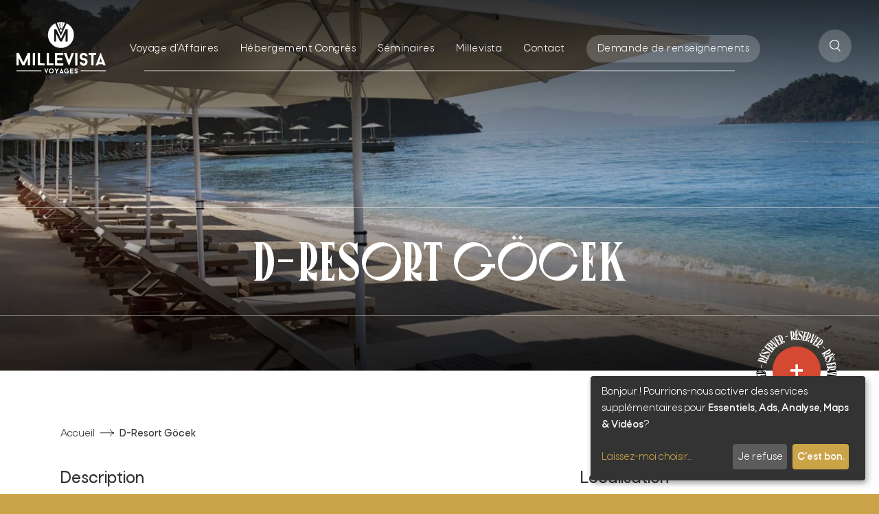

--- FILE ---
content_type: text/html; charset=UTF-8
request_url: https://www.millevista.com/hotel/d-resort-gocek/
body_size: 24326
content:
<!doctype html>
<html lang="fr-FR">
<head>
      <script>
      window.dataLayer = window.dataLayer || [];

      function gtag() {
        dataLayer.push(arguments);
      }

      // Set ad_storage and analytics_storage to denied, but wait 5000 ms in case an update occurs
      gtag('consent', 'default', {
        'ad_storage': 'denied',
        'analytics_storage': 'denied',
        'wait_for_update': 1000
      });

      gtag('set', 'ads_data_redaction', true);

      (function(w, d, s, l, i) {
        w[l] = w[l] || [];
        w[l].push({
          'gtm.start': new Date().getTime(),
          event: 'gtm.js'
        });
        var f = d.getElementsByTagName(s)[0],
          j = d.createElement(s),
          dl = l != 'dataLayer' ? '&l=' + l : '';
        j.async = true;
        j.src =
          'https://www.googletagmanager.com/gtm.js?id=' + i + dl;
        f.parentNode.insertBefore(j, f);
      })(window, document, 'script', 'dataLayer', 'GTM-MCGPLT7');
    </script>
  
  <meta charset="utf-8">
<script>
var gform;gform||(document.addEventListener("gform_main_scripts_loaded",function(){gform.scriptsLoaded=!0}),document.addEventListener("gform/theme/scripts_loaded",function(){gform.themeScriptsLoaded=!0}),window.addEventListener("DOMContentLoaded",function(){gform.domLoaded=!0}),gform={domLoaded:!1,scriptsLoaded:!1,themeScriptsLoaded:!1,isFormEditor:()=>"function"==typeof InitializeEditor,callIfLoaded:function(o){return!(!gform.domLoaded||!gform.scriptsLoaded||!gform.themeScriptsLoaded&&!gform.isFormEditor()||(gform.isFormEditor()&&console.warn("The use of gform.initializeOnLoaded() is deprecated in the form editor context and will be removed in Gravity Forms 3.1."),o(),0))},initializeOnLoaded:function(o){gform.callIfLoaded(o)||(document.addEventListener("gform_main_scripts_loaded",()=>{gform.scriptsLoaded=!0,gform.callIfLoaded(o)}),document.addEventListener("gform/theme/scripts_loaded",()=>{gform.themeScriptsLoaded=!0,gform.callIfLoaded(o)}),window.addEventListener("DOMContentLoaded",()=>{gform.domLoaded=!0,gform.callIfLoaded(o)}))},hooks:{action:{},filter:{}},addAction:function(o,r,e,t){gform.addHook("action",o,r,e,t)},addFilter:function(o,r,e,t){gform.addHook("filter",o,r,e,t)},doAction:function(o){gform.doHook("action",o,arguments)},applyFilters:function(o){return gform.doHook("filter",o,arguments)},removeAction:function(o,r){gform.removeHook("action",o,r)},removeFilter:function(o,r,e){gform.removeHook("filter",o,r,e)},addHook:function(o,r,e,t,n){null==gform.hooks[o][r]&&(gform.hooks[o][r]=[]);var d=gform.hooks[o][r];null==n&&(n=r+"_"+d.length),gform.hooks[o][r].push({tag:n,callable:e,priority:t=null==t?10:t})},doHook:function(r,o,e){var t;if(e=Array.prototype.slice.call(e,1),null!=gform.hooks[r][o]&&((o=gform.hooks[r][o]).sort(function(o,r){return o.priority-r.priority}),o.forEach(function(o){"function"!=typeof(t=o.callable)&&(t=window[t]),"action"==r?t.apply(null,e):e[0]=t.apply(null,e)})),"filter"==r)return e[0]},removeHook:function(o,r,t,n){var e;null!=gform.hooks[o][r]&&(e=(e=gform.hooks[o][r]).filter(function(o,r,e){return!!(null!=n&&n!=o.tag||null!=t&&t!=o.priority)}),gform.hooks[o][r]=e)}});
</script>

  <meta http-equiv="x-ua-compatible" content="ie=edge">
  <meta name="viewport" content="width=device-width, initial-scale=1">
  <meta http-equiv="Content-Type" content="text/html; charset=UTF-8" X-Content-Type-Options="nosniff">

  <link rel="apple-touch-icon" sizes="57x57" href="https://www.millevista.com/app/themes/pamplemousse/public/images/favicons/apple-touch-icon-57x57.png">
  <link rel="apple-touch-icon" sizes="60x60" href="https://www.millevista.com/app/themes/pamplemousse/public/images/favicons/apple-touch-icon-60x60.png">
  <link rel="apple-touch-icon" sizes="72x72" href="https://www.millevista.com/app/themes/pamplemousse/public/images/favicons/apple-touch-icon-72x72.png">
  <link rel="apple-touch-icon" sizes="76x76" href="https://www.millevista.com/app/themes/pamplemousse/public/images/favicons/apple-touch-icon-76x76.png">
  <link rel="apple-touch-icon" sizes="114x114" href="https://www.millevista.com/app/themes/pamplemousse/public/images/favicons/apple-touch-icon-114x114.png">
  <link rel="apple-touch-icon" sizes="120x120" href="https://www.millevista.com/app/themes/pamplemousse/public/images/favicons/apple-touch-icon-120x120.png">
  <link rel="apple-touch-icon" sizes="144x144" href="https://www.millevista.com/app/themes/pamplemousse/public/images/favicons/apple-touch-icon-144x144.png">
  <link rel="apple-touch-icon" sizes="152x152" href="https://www.millevista.com/app/themes/pamplemousse/public/images/favicons/apple-touch-icon-152x152.png">
  <link rel="apple-touch-icon" sizes="167x167" href="https://www.millevista.com/app/themes/pamplemousse/public/images/favicons/apple-touch-icon-167x167.png">
  <link rel="apple-touch-icon" sizes="180x180" href="https://www.millevista.com/app/themes/pamplemousse/public/images/favicons/apple-touch-icon-180x180.png">
  <link rel="apple-touch-icon" sizes="1024x1024" href="https://www.millevista.com/app/themes/pamplemousse/public/images/favicons/apple-touch-icon-1024x1024.png">
  <link rel="apple-touch-startup-image" media="(device-width: 320px) and (device-height: 480px) and (-webkit-device-pixel-ratio: 1)" href="https://www.millevista.com/app/themes/pamplemousse/public/images/favicons/apple-touch-startup-image-320x460.png">
  <link rel="apple-touch-startup-image" media="(device-width: 320px) and (device-height: 480px) and (-webkit-device-pixel-ratio: 2)" href="https://www.millevista.com/app/themes/pamplemousse/public/images/favicons/apple-touch-startup-image-640x920.png">
  <link rel="apple-touch-startup-image" media="(device-width: 320px) and (device-height: 568px) and (-webkit-device-pixel-ratio: 2)" href="https://www.millevista.com/app/themes/pamplemousse/public/images/favicons/apple-touch-startup-image-640x1096.png">
  <link rel="apple-touch-startup-image" media="(device-width: 375px) and (device-height: 667px) and (-webkit-device-pixel-ratio: 2)" href="https://www.millevista.com/app/themes/pamplemousse/public/images/favicons/apple-touch-startup-image-750x1294.png">
  <link rel="apple-touch-startup-image" media="(device-width: 414px) and (device-height: 736px) and (orientation: landscape) and (-webkit-device-pixel-ratio: 3)" href="https://www.millevista.com/app/themes/pamplemousse/public/images/favicons/apple-touch-startup-image-1182x2208.png">
  <link rel="apple-touch-startup-image" media="(device-width: 414px) and (device-height: 736px) and (orientation: portrait) and (-webkit-device-pixel-ratio: 3)" href="https://www.millevista.com/app/themes/pamplemousse/public/images/favicons/apple-touch-startup-image-1242x2148.png">
  <link rel="apple-touch-startup-image" media="(device-width: 768px) and (device-height: 1024px) and (orientation: landscape) and (-webkit-device-pixel-ratio: 1)" href="https://www.millevista.com/app/themes/pamplemousse/public/images/favicons/apple-touch-startup-image-748x1024.png">
  <link rel="apple-touch-startup-image" media="(device-width: 768px) and (device-height: 1024px) and (orientation: landscape) and (-webkit-device-pixel-ratio: 2)" href="https://www.millevista.com/app/themes/pamplemousse/public/images/favicons/apple-touch-startup-image-1496x2048.png">
  <link rel="apple-touch-startup-image" media="(device-width: 768px) and (device-height: 1024px) and (orientation: portrait) and (-webkit-device-pixel-ratio: 1)" href="https://www.millevista.com/app/themes/pamplemousse/public/images/favicons/apple-touch-startup-image-768x1004.png">
  <link rel="apple-touch-startup-image" media="(device-width: 768px) and (device-height: 1024px) and (orientation: portrait) and (-webkit-device-pixel-ratio: 2)" href="https://www.millevista.com/app/themes/pamplemousse/public/images/favicons/apple-touch-startup-image-1536x2008.png">
  <link rel="icon" type="image/png" sizes="16x16" href="https://www.millevista.com/app/themes/pamplemousse/public/images/favicons/favicon-16x16.png">
  <link rel="icon" type="image/png" sizes="32x32" href="https://www.millevista.com/app/themes/pamplemousse/public/images/favicons/favicon-32x32.png">
  <link rel="icon" type="image/png" sizes="228x228" href="https://www.millevista.com/app/themes/pamplemousse/public/images/favicons/coast-228x228.png">
  <link rel="manifest" href="https://www.millevista.com/app/themes/pamplemousse/public/images/favicons/manifest.json">
  <link rel="shortcut icon" href="https://www.millevista.com/app/themes/pamplemousse/public/images/favicons/favicon.ico">
  <link rel="yandex-tableau-widget" href="https://www.millevista.com/app/themes/pamplemousse/public/images/favicons/yandex-browser-manifest.json">
  <meta name="apple-mobile-web-app-capable" content="yes">
  <meta name="apple-mobile-web-app-status-bar-style" content="black-translucent">
  <meta name="apple-mobile-web-app-title">
  <meta name="application-name">
  <meta name="mobile-web-app-capable" content="yes">
  <meta name="msapplication-TileColor" content="#fff">
  <meta name="msapplication-TileImage" content="https://www.millevista.com/app/themes/pamplemousse/public/images/favicons/mstile-144x144.png">
  <meta name="msapplication-config" content="https://www.millevista.com/app/themes/pamplemousse/public/images/favicons/browserconfig.xml">
  <meta name="theme-color" content="#fff">

  <meta name="application-name" content="Millevista">
  <meta name="theme-color" content="#ffffff">

  <meta name='robots' content='index, follow, max-image-preview:large, max-snippet:-1, max-video-preview:-1' />

	<!-- This site is optimized with the Yoast SEO plugin v26.7 - https://yoast.com/wordpress/plugins/seo/ -->
	<title>D-Resort Göcek - Millevista</title>
	<meta name="description" content="Envie d&#039;évasion ? L&#039;hôtel D-Resort Göcek allie plage privée et verdure pour votre séjour panoramique. Contactez-nous dès maintenant" />
	<link rel="canonical" href="https://www.millevista.com/hotel/d-resort-gocek/" />
	<meta property="og:locale" content="fr_FR" />
	<meta property="og:type" content="article" />
	<meta property="og:title" content="D-Resort Göcek - Millevista" />
	<meta property="og:description" content="Envie d&#039;évasion ? L&#039;hôtel D-Resort Göcek allie plage privée et verdure pour votre séjour panoramique. Contactez-nous dès maintenant" />
	<meta property="og:url" content="https://www.millevista.com/hotel/d-resort-gocek/" />
	<meta property="og:site_name" content="Millevista" />
	<meta name="twitter:card" content="summary_large_image" />
	<script type="application/ld+json" class="yoast-schema-graph">{"@context":"https://schema.org","@graph":[{"@type":"WebPage","@id":"https://www.millevista.com/hotel/d-resort-gocek/","url":"https://www.millevista.com/hotel/d-resort-gocek/","name":"D-Resort Göcek - Millevista","isPartOf":{"@id":"https://www.millevista.com/#website"},"datePublished":"2023-04-25T13:10:12+00:00","description":"Envie d'évasion ? L'hôtel D-Resort Göcek allie plage privée et verdure pour votre séjour panoramique. Contactez-nous dès maintenant","breadcrumb":{"@id":"https://www.millevista.com/hotel/d-resort-gocek/#breadcrumb"},"inLanguage":"fr-FR","potentialAction":[{"@type":"ReadAction","target":["https://www.millevista.com/hotel/d-resort-gocek/"]}]},{"@type":"BreadcrumbList","@id":"https://www.millevista.com/hotel/d-resort-gocek/#breadcrumb","itemListElement":[{"@type":"ListItem","position":1,"name":"Accueil","item":"https://www.millevista.com/"},{"@type":"ListItem","position":2,"name":"D-Resort Göcek"}]},{"@type":"WebSite","@id":"https://www.millevista.com/#website","url":"https://www.millevista.com/","name":"Millevista","description":"","potentialAction":[{"@type":"SearchAction","target":{"@type":"EntryPoint","urlTemplate":"https://www.millevista.com/?s={search_term_string}"},"query-input":{"@type":"PropertyValueSpecification","valueRequired":true,"valueName":"search_term_string"}}],"inLanguage":"fr-FR"}]}</script>
	<!-- / Yoast SEO plugin. -->


<link rel='dns-prefetch' href='//www.google.com' />
<link rel="alternate" title="oEmbed (JSON)" type="application/json+oembed" href="https://www.millevista.com/wp-json/oembed/1.0/embed?url=https%3A%2F%2Fwww.millevista.com%2Fhotel%2Fd-resort-gocek%2F" />
<link rel="alternate" title="oEmbed (XML)" type="text/xml+oembed" href="https://www.millevista.com/wp-json/oembed/1.0/embed?url=https%3A%2F%2Fwww.millevista.com%2Fhotel%2Fd-resort-gocek%2F&#038;format=xml" />
<style id='wp-img-auto-sizes-contain-inline-css'>
img:is([sizes=auto i],[sizes^="auto," i]){contain-intrinsic-size:3000px 1500px}
/*# sourceURL=wp-img-auto-sizes-contain-inline-css */
</style>
<link rel='stylesheet' id='gform_basic-css' href='https://www.millevista.com/app/plugins/gravityforms/assets/css/dist/basic.min.css?ver=2.9.25' media='all' />
<link rel='stylesheet' id='gform_theme_components-css' href='https://www.millevista.com/app/plugins/gravityforms/assets/css/dist/theme-components.min.css?ver=2.9.25' media='all' />
<link rel='stylesheet' id='gform_theme-css' href='https://www.millevista.com/app/plugins/gravityforms/assets/css/dist/theme.min.css?ver=2.9.25' media='all' />
<link rel='stylesheet' id='cptch_stylesheet-css' href='https://www.millevista.com/app/plugins/captcha-bws/css/front_end_style.css?ver=5.2.7' media='all' />
<link rel='stylesheet' id='cptch_desktop_style-css' href='https://www.millevista.com/app/plugins/captcha-bws/css/desktop_style.css?ver=5.2.7' media='all' />
<link rel="preload" as="style" onload="this.rel = 'stylesheet'" href="https://www.millevista.com/app/themes/pamplemousse/public/app.a0436e.css" id="app/0" /><script data-no-reload src="https://www.millevista.com/wp/wp-includes/js/jquery/jquery.min.js?ver=3.7.1" id="jquery-core-js"></script>
<script defer src="https://www.millevista.com/app/plugins/gravityforms/js/jquery.json.min.js?ver=2.9.25" id="gform_json-js"></script>
<script id="gform_gravityforms-js-extra">
var gf_global = {"gf_currency_config":{"name":"Euro","symbol_left":"","symbol_right":"&#8364;","symbol_padding":" ","thousand_separator":".","decimal_separator":",","decimals":2,"code":"EUR"},"base_url":"https://www.millevista.com/app/plugins/gravityforms","number_formats":[],"spinnerUrl":"https://www.millevista.com/app/plugins/gravityforms/images/spinner.svg","version_hash":"ed000f975e1656f270db3a61e229488f","strings":{"newRowAdded":"Nouvelle ligne ajout\u00e9e.","rowRemoved":"Rang\u00e9e supprim\u00e9e","formSaved":"Le formulaire a \u00e9t\u00e9 enregistr\u00e9. Le contenu contient le lien pour retourner et terminer le formulaire."}};
var gform_i18n = {"datepicker":{"days":{"monday":"Lun","tuesday":"Mar","wednesday":"Mer","thursday":"Jeu","friday":"Ven","saturday":"Sam","sunday":"Dim"},"months":{"january":"Janvier","february":"F\u00e9vrier","march":"Mars","april":"Avril","may":"Mai","june":"Juin","july":"Juillet","august":"Ao\u00fbt","september":"Septembre","october":"Octobre","november":"Novembre","december":"D\u00e9cembre"},"firstDay":1,"iconText":"S\u00e9lectionner une date"}};
var gf_legacy_multi = {"2":""};
var gform_gravityforms = {"strings":{"invalid_file_extension":"Ce type de fichier n\u2019est pas autoris\u00e9. Seuls les formats suivants sont autoris\u00e9s\u00a0:","delete_file":"Supprimer ce fichier","in_progress":"en cours","file_exceeds_limit":"Le fichier d\u00e9passe la taille autoris\u00e9e.","illegal_extension":"Ce type de fichier n\u2019est pas autoris\u00e9.","max_reached":"Nombre de fichiers maximal atteint","unknown_error":"Une erreur s\u2019est produite lors de la sauvegarde du fichier sur le serveur","currently_uploading":"Veuillez attendre la fin du t\u00e9l\u00e9versement","cancel":"Annuler","cancel_upload":"Annuler ce t\u00e9l\u00e9versement","cancelled":"Annul\u00e9","error":"Erreur","message":"Message"},"vars":{"images_url":"https://www.millevista.com/app/plugins/gravityforms/images"}};
//# sourceURL=gform_gravityforms-js-extra
</script>
<script defer src="https://www.millevista.com/app/plugins/gravityforms/js/gravityforms.min.js?ver=2.9.25" id="gform_gravityforms-js"></script>
<script defer src="https://www.millevista.com/app/plugins/gravityforms/assets/js/dist/utils.min.js?ver=48a3755090e76a154853db28fc254681" id="gform_gravityforms_utils-js"></script>
<script id="wpml-cookie-js-extra">
var wpml_cookies = {"wp-wpml_current_language":{"value":"fr","expires":1,"path":"/"}};
var wpml_cookies = {"wp-wpml_current_language":{"value":"fr","expires":1,"path":"/"}};
//# sourceURL=wpml-cookie-js-extra
</script>
<script defer src="https://www.millevista.com/app/plugins/sitepress-multilingual-cms/res/js/cookies/language-cookie.js?ver=486900" id="wpml-cookie-js" defer data-wp-strategy="defer"></script>
<script id="app/0-js-extra">
var wp_vars = {"adminAjax":"https://www.millevista.com/wp/wp-admin/admin-ajax.php","templateUrl":"https://www.millevista.com/app/themes/pamplemousse","publicUrl":"https://www.millevista.com/app/themes/pamplemousse/public","nonce":"5c8b05c57a","language":"fr","googleApiKey":"AIzaSyAjjx828maNG3qHJPZ_Yx9bwLsHifN9rIQ"};
//# sourceURL=app%2F0-js-extra
</script>
<script type="module" id="app/0-js-before">
!function(){"use strict";var r,e={},n={};function t(r){var o=n[r];if(void 0!==o)return o.exports;var u=n[r]={exports:{}};return e[r].call(u.exports,u,u.exports,t),u.exports}t.m=e,r=[],t.O=function(e,n,o,u){if(!n){var i=1/0;for(p=0;p<r.length;p++){n=r[p][0],o=r[p][1],u=r[p][2];for(var f=!0,a=0;a<n.length;a++)(!1&u||i>=u)&&Object.keys(t.O).every((function(r){return t.O[r](n[a])}))?n.splice(a--,1):(f=!1,u<i&&(i=u));if(f){r.splice(p--,1);var c=o();void 0!==c&&(e=c)}}return e}u=u||0;for(var p=r.length;p>0&&r[p-1][2]>u;p--)r[p]=r[p-1];r[p]=[n,o,u]},t.n=function(r){var e=r&&r.__esModule?function(){return r.default}:function(){return r};return t.d(e,{a:e}),e},t.d=function(r,e){for(var n in e)t.o(e,n)&&!t.o(r,n)&&Object.defineProperty(r,n,{enumerable:!0,get:e[n]})},t.o=function(r,e){return Object.prototype.hasOwnProperty.call(r,e)},t.p="/app/themes/pamplemousse/public/",function(){var r={666:0};t.O.j=function(e){return 0===r[e]};var e=function(e,n){var o,u,i=n[0],f=n[1],a=n[2],c=0;if(i.some((function(e){return 0!==r[e]}))){for(o in f)t.o(f,o)&&(t.m[o]=f[o]);if(a)var p=a(t)}for(e&&e(n);c<i.length;c++)u=i[c],t.o(r,u)&&r[u]&&r[u][0](),r[u]=0;return t.O(p)},n=self.webpackChunkpamplemousse=self.webpackChunkpamplemousse||[];n.forEach(e.bind(null,0)),n.push=e.bind(null,n.push.bind(n))}()}();
//# sourceURL=app%2F0-js-before
</script>
<script defer src="https://www.millevista.com/app/themes/pamplemousse/public/vendor/app.forms.db1be1.js" id="app/0-js"></script>
<script defer src="https://www.millevista.com/app/themes/pamplemousse/public/vendor/app.f9972c.js" id="app/1-js"></script>
<script defer src="https://www.millevista.com/app/themes/pamplemousse/public/app.ed5f55.js" id="app/2-js"></script>
<link rel="https://api.w.org/" href="https://www.millevista.com/wp-json/" /><link rel="alternate" title="JSON" type="application/json" href="https://www.millevista.com/wp-json/wp/v2/hotel/10134" />
<link rel='shortlink' href='https://www.millevista.com/?p=10134' />
<meta name="generator" content="WPML ver:4.8.6 stt:1,4;" />
<style>.wp-block-gallery.is-cropped .blocks-gallery-item picture{height:100%;width:100%;}</style></head>

<body>
      <noscript><iframe src="https://www.googletagmanager.com/ns.html?id=GTM-MCGPLT7" height="0" width="0" style="display:none;visibility:hidden"></iframe></noscript>
  

  <div class="app-transition js-transition" style="position: fixed;
       left: 0;
       top: 0;
       width: 100%;
       height: 100%;
       z-index: 88888;
       overflow: hidden;">
    <div class="main-loader-loading">
    </div>
    <div class="main-loader-bg" style="background-color: rgba(255 255 255/var(--backgroundOpacity)); --backgroundOpacity: 100%; width: 100%; height: 100%;">
      <span class="loader"></span>
    </div>
  </div>


  <main class="wrapper">
    
    <header class="header js-header-default absolute z-100 w-full lg:z-50">
  <div class="relative mx-auto px-6 md:px-8 lg:px-6">
    <div class="header__content flex w-full items-center justify-between pt-6 lg:items-end lg:justify-start lg:pb-0 lg:pt-8">

      <div class="header__logo relative z-10 flex justify-start lg:w-0 lg:flex-1">
        <a href="https://www.millevista.com" class="relative z-2 pr-4">
          <span class="is-default"><svg version="1.1" id="Calque_2_00000134224727722764047120000013897371118862465719_"
	 xmlns="http://www.w3.org/2000/svg" xmlns:xlink="http://www.w3.org/1999/xlink" x="0px" y="0px" viewBox="0 0 512.7 295.5"
	 style="enable-background:new 0 0 512.7 295.5;" xml:space="preserve">
	<g class="g-text">
		<g>
			<path fill="#CCA54C" d="M64.9,209.4c-2.2,4.7-4.3,9.3-6.5,14c-3.1,6.6-6.2,13.2-9.3,19.8c-0.1,0.3-0.4,0.5-0.5,0.8
				c-2.7,6.6-1.8,5.4-9.1,5.7c-3.9,0.2-6.1-0.8-7.8-4.6c-5.5-12-11.4-23.7-17.2-35.6c-0.3-0.7-0.6-1.5-1.3-2
				c-0.5,0.8-0.3,1.7-0.3,2.5v36c0,3.3-0.2,3.5-3.5,3.5h-6c-3.3,0-3.4-0.1-3.4-3.3v-65.6c0-3.2,0.4-3.6,3.6-3.6h6.7
				c1.8,0,2.9,0.7,3.7,2.4c6.2,12.7,12.4,25.4,18.6,38.1c2,4.1,4,8.3,6,12.4c0.3,0.5,0.4,1.4,1.1,1.4c0.8,0,1-0.9,1.3-1.5
				c2.5-5.4,5.1-10.8,7.6-16.2c5.3-11.3,10.5-22.6,15.8-33.9c0.8-1.7,2-2.8,4.1-2.7c2.4,0.1,4.8,0,7.2,0c1.8,0,2.6,0.9,2.6,2.6v65.8
				c0,4,0,4.1-4.2,4.1h-5c-3.5,0-3.7-0.2-3.7-3.6v-36.5C65.3,209.5,65.1,209.5,64.9,209.4L64.9,209.4z"/>
			<path fill="#CCA54C" d="M220.5,213.6v-32.7c0-3.1,0.3-3.4,3.4-3.4h41.5c3,0,3.3,0.3,3.3,3.3v6.4c0,2.9-0.3,3.2-3.1,3.2h-26
				c-7.1,0-6.1-0.9-6.2,6.2c0,2.5,0.1,5.1,0,7.6c-0.1,2.2,0.7,3,2.9,2.9c7.5-0.1,14.9,0,22.4,0c4,0,4.4,0.4,4.4,4.4
				c0,1.8-0.1,3.7,0,5.5c0.1,2.3-0.9,3.1-3.1,3c-7.7-0.1-15.4,0-23.1,0c-3.3,0-3.4,0.1-3.4,3.3c0,3.7,0.1,7.3,0,11
				c-0.1,2.2,0.8,2.9,2.9,2.9c9.5-0.1,18.9,0,28.4,0c4,0,4.1,0,4.1,4.2c0,1.8-0.1,3.7,0,5.5c0.2,2.2-0.8,2.9-3,2.9
				c-12.7-0.1-25.4,0-38.2,0c-1.4,0-2.9-0.1-4.3,0c-2.2,0.2-2.9-0.8-2.9-2.9C220.5,235.7,220.5,224.6,220.5,213.6L220.5,213.6z"/>
			<path fill="#CCA54C" d="M401.8,198.1c-0.7,0-1.4-0.1-2.1,0c-2.5,0.3-3.9-0.4-4.7-3.1c-1.2-4-4.5-5.4-8.3-5.3c-4.8,0-7.6,0-9.7,4.8
				c-2.7,6.1-0.1,11.5,6.5,12.7c3.6,0.6,7.3,0.5,10.8,1.8c10.1,3.8,15.4,12.7,14.1,23.5c-1.3,11.1-10.8,18.2-21.1,18.6
				c-7.6,0.2-14.4-1.9-19.6-7.9c-2.8-3.2-4.1-7.1-4.4-11.3c-0.1-1.6,0.6-2.6,2.3-2.6h7.9c1.4,0,2.3,0.6,2.7,2.2
				c0.9,4.2,4.7,6.4,8.5,6.8c5.6,0.6,9.4-2.8,10.6-5.7c1.8-4.3-0.8-9.6-5.8-11.5c-1.6-0.6-3.2-0.8-4.9-0.9
				c-7.8-0.8-14.6-3.5-18.9-10.7c-2.3-3.9-2.7-8.1-2.4-12.4c0.7-10.6,7.3-17.2,15.7-19.3c11.7-3,24.1,0.8,28.6,14.5
				c0,0.1,0.1,0.1,0.1,0.2c1.4,4.5,0.4,5.8-4.2,5.8C402.9,198.1,402.4,198.1,401.8,198.1L401.8,198.1z"/>
			<path fill="#CCA54C" d="M498.4,249.6c0,0,0,0.1-2.1-5.6c-0.5-1.4-0.8-2.1-0.8-2.1H471c0,0-0.4,0.8-0.9,2.2c-1.9,5.6-1.9,5.5-1.9,5.5
				h-14c0,0,0.2-0.5,1-2.4c5.3-13.3,10.5-26.7,15.7-40.1c3.7-9.5,7.3-19.1,11-28.6c0.3-0.7,0.3-1.7,1.4-1.7s1.3,0.9,1.6,1.8
				c3.8,9.9,7.7,19.8,11.5,29.7c4.7,12.1,9.4,24.1,14,36.2c1.9,5.1,1.8,5.1,1.8,5.1L498.4,249.6L498.4,249.6z M483.3,230.5h5.7
				c1.6,0,2.5,0,2.5,0c-2.2-6-5.2-14.1-7.3-20.1c-0.2-0.5-1-2.1-1-2.1s-0.9,1.7-1,2.2c-2.1,6-4.9,14.1-7,20.1c0,0,0.7,0,2.4,0
				L483.3,230.5L483.3,230.5z"/>
			<path fill="#CCA54C" d="M291.5,228c-2.7-7-5.5-14-8.2-21.1c-3.4-8.9-6.8-17.8-10.2-26.6c-0.7-1.7,0-2.6,1.8-2.7
				c1.5-0.1,3.1-0.1,4.8-0.1c7.7,0.1,6.1-1.2,9,6.5c3.2,8.8,6.4,17.6,9.6,26.4c0.7,1.9,1.4,3.9,2.1,5.8c0.2,0.5,0.2,1.3,0.9,1.3
				s1-0.7,1.2-1.3c1.1-3.1,2.2-6.3,3.4-9.4c3.4-9.2,6.9-18.4,10.3-27.6c0.5-1.2,1.4-1.6,2.6-1.6h8.6c2.4,0,2.9,0.7,2,2.9
				c-2.6,6.9-5.3,13.8-7.9,20.7c-5.4,14.1-10.7,28.2-16.1,42.2l-4.1,8.3L291.5,228L291.5,228z"/>
			<path fill="#CCA54C" d="M430,219.5V194c0-3-1.5-4.5-4.4-4.5h-7.9c-2.1,0-3.1-1-3-3.1v-6c0-2.1,1-3,3.1-3H455c1.8,0,2.7,0.7,2.7,2.5
				v6.9c0,1.8-0.9,2.6-2.6,2.6h-8.3c-2.6,0-3.9,1.3-3.9,3.8v52.2c0,2.7-1.4,4.1-4.1,4.2c-1.9,0-3.8-0.1-5.7,0
				c-2.2,0.1-3.1-0.7-3.1-3L430,219.5L430,219.5z"/>
			<path fill="#CCA54C" d="M122.2,213.6v-32.4c0-3.3,0.3-3.6,3.5-3.6h6.9c1.9,0,2.8,0.9,2.9,2.7v52.4c-0.1,2.9,1.5,4.4,4.6,4.4
				c6.1,0,12.2,0.1,18.4,0c2.2,0,3,0.7,2.9,2.9c-0.1,2.3-0.1,4.6,0,6.9c0.1,1.9-0.6,2.7-2.6,2.7c-11.2-0.1-22.4-0.1-33.6,0
				c-2.4,0-3-1.1-3-3.2C122.2,235.5,122.2,224.5,122.2,213.6L122.2,213.6z"/>
			<path fill="#CCA54C" d="M173.3,213.6v-32.7c0-3.1,0.3-3.4,3.4-3.4c2.1,0,4.3,0.1,6.4,0c2.3-0.1,3.1,0.9,3,3.1c-0.1,6,0,12.1,0,18.1
				v35c0,3.2,0.2,3.4,3.4,3.4h19.8c3,0,3.5,0.5,3.5,3.5v6.7c0,1.6-0.8,2.3-2.3,2.3h-34.8c-2.3,0-2.4-1.5-2.4-3.2
				C173.3,235.5,173.3,224.5,173.3,213.6L173.3,213.6z"/>
			<path fill="#CCA54C" d="M350.3,213.6v32.7c0,3.1-0.3,3.4-3.4,3.4h-7.4c-1.8,0-2.6-0.8-2.4-2.7c0.2-1.6,0.3-3.2,0.3-4.8v-57.7
				c0-1.3-0.1-2.5-0.1-3.8c-0.2-2.4,0.4-3.1,2.9-3.2h6.4c3.5,0,3.7,0.2,3.7,3.6V213.6z"/>
			<path fill="#CCA54C" d="M106.9,213.8v32.4c0,3.1-0.3,3.4-3.4,3.4h-6.2c-3,0-3.2-0.3-3.2-3.3v-64.6c0-4,0.2-4.2,4.2-4.2h5.2
				c3.2,0,3.4,0.3,3.4,3.4V213.8L106.9,213.8z"/>
		</g>
		<g>
			<g>
				<path fill="#CCA54C" d="M299.2,287.2v7.8h-5v-1.9c0,0-0.3,0.3-1.3,0.8c-5.4,2.5-10.7,1.6-15-2.2c-4.4-3.8-5.2-9.2-3.8-14.7
					s5.3-8.9,10.8-10.2c4.1-1,7.7,0,11,2.4c0.7,0.5,2.1,1.6,2.1,1.6l-1.5,1.9l-1.7,2.4c0,0-1.3-1.1-1.8-1.4c-3-1.7-6-2.3-9.3-0.6
					c-5.2,2.6-6.3,11.3-1.8,15c3.8,3.2,7.7,2.4,11,0.1c1-0.7,1.3-1.7,1.3-2.9v-1.4h-7.5v-4.7h12.6v8L299.2,287.2L299.2,287.2z"/>
				<path fill="#CCA54C" d="M199.9,266.8c8.9,0,14.3,6.3,14.2,14.3c-0.1,7.9-4.9,14-14.1,14.2c-8.1,0.2-14.2-6-14.2-14.4
					C185.8,272.2,192.8,266.4,199.9,266.8z M208.5,281.3c0.1-5.3-3.5-9.2-8.5-9.3c-4.9,0-8.6,4.1-8.6,9.5c0,4.3,4.1,8.6,8.6,8.6
					S208.5,286,208.5,281.3L208.5,281.3z"/>
				<path fill="#CCA54C" d="M327.3,295.5h-19.9l0.2-26.2l0.1-2.6h19.6v5.7H313l-0.1,5.4l11.5,0.1l0.1,5.6h-11.4c0,0-0.1,2,0,3v3.3
					l14.3,0.1v5.6H327.3L327.3,295.5z"/>
				<path fill="#CCA54C" d="M338.5,286c0,0,0.7,1.6,0.9,1.9c1,1.6,2.5,2,4.1,1.3c1.4-0.5,2.2-1.7,1.8-3.2c-0.4-1.7-1.4-2.9-3.5-3.1
					c-2-0.2-3.9-0.8-5.5-2c-2.1-1.5-3-5.6-2.3-8.7c0.8-2.8,4.1-5.2,7-5.6c0.5-0.1,1.1-0.1,1.5-0.2c3.4-0.3,6.1,2,7.7,5
					c0.8,1.5,1,3.6,1,3.6H346c0,0-0.6-1.7-1.4-2.3c-1.3-0.9-2.3-1-3.7-0.3c-1.1,0.6-1.9,1.6-1.7,2.9c0.2,1.6,1.4,2.4,2.8,2.6
					c1.7,0.3,3.8,0.5,5,1.2c3.4,2.1,4.8,5.6,3.9,9.6c-0.8,3.4-3.9,6.4-7.7,6.5s-6-1.3-8.1-4.4c-1.3-2-1.5-4.9-1.5-4.9L338.5,286
					L338.5,286z"/>
				<path fill="#CCA54C" d="M266.9,295.3h-2.5c0,0-0.4-1.1-0.6-1.6c-0.3-0.8-0.6-1.7-0.6-1.7H254c0,0-0.6,1.3-0.9,2
					c-0.2,0.5-0.6,1.3-0.6,1.3h-5.7c0,0,0.6-1.5,0.9-2.4c3.2-8.4,5.9-15,9.4-23.3c0.6-1.4,1.4-3,1.4-3l1.5,3.6
					c2,4.5,3.5,7.5,5.4,12.3c1.2,3.3,2.4,6.5,3.7,9.8c0.4,1.1,1.2,3,1.2,3S268.1,295.3,266.9,295.3L266.9,295.3z M258.4,287.2h3
					c0,0-0.7-1.6-1-2.3c-0.7-1.5-1.9-4.6-1.9-4.6l-0.8,2c-0.6,1.6-1.3,3.2-2.1,4.8l-0.1,0.1H258.4z"/>
				<path fill="#CCA54C" d="M165,266.8c0.5,1.3,0,0.1,0.8,1.9c1.5,3.7,2.8,7.4,4.1,11.2c0.2,0.5,0.8,1.9,1,2.4c0.3-0.5,0.8-1.9,1-2.4
					c1.3-3.5,2.5-7,3.9-10.5c0.5-1.4,1-2.6,1-2.6h5.9c0,0-0.4,1.1-0.8,2c-2.8,7.5-5.8,13.5-8.6,20.7c-0.6,1.4-1.1,2.8-1.8,4.2
					c-0.4,0.8-0.6,1.4-0.6,1.4s-0.3-0.6-0.6-1.4c-0.6-1.2-1.1-2.5-1.6-3.8c-2.8-7.1-5.6-13.1-8.4-20.5c-0.4-1.2-0.9-2.6-0.9-2.6
					S163.1,266.8,165,266.8L165,266.8z"/>
				<path fill="#CCA54C" d="M223.9,266.8c0.5,0.7,0.7,0.8,1.5,2c1.3,2,2.9,3.7,4.3,5.7c0.4,0.6,1.2,1.5,1.2,1.5s0.8-0.9,1.1-1.5
					c1.3-1.7,2.4-3.3,3.8-5.2c1.6-2.2,1.3-1.8,1.8-2.5h6.7c-2.3,3.4-6.5,9.3-8.9,12.6c-1,1.4-0.5,0.7-1.6,2.4
					c0.1,3.6-0.1,9.9,0,13.5h-5.7c0-2.6-0.1-10.8,0-13.5c-0.7-1,0,0-1.7-2.3c-2.3-3.1-4.5-6.3-6.8-9.5c-0.6-0.8-1.6-2-2.4-3.2H223.9
					L223.9,266.8z"/>
			</g>
			<rect y="277.7" fill="#CCA54C" width="143.6" height="5.3"/>
			<rect x="368.9" y="277.7" fill="#CCA54C" width="143.8" height="5.3"/>
		</g>
	</g>
	<g class="g-logo">
		<path fill="#CCA54C" d="M329.8,73.3c0.1,17.1-4.3,31.2-13,43.8c-8.7,12.5-20.1,21.8-34.4,27.3c-10.7,4.1-21.7,5.4-33.2,4.6
			c-20.1-1.4-36.5-10.1-49.8-24.8c-6.6-7.3-11.4-15.7-14.6-25.1c-3.4-9.7-4.6-19.7-3.9-29.8c0.9-13.1,5.1-25.2,12.6-36.2
			c5.5-8,12-14.8,20-20.2c2.2-1.5,4.6-2.8,7-4.1c1.7-1,2.9-0.4,3.6,1.3c6.8,15.2,13.5,30.5,20.3,45.7c3.2,7.1,6.4,14.2,9.6,21.3
			c0.2,0.5,1,1.9,1,1.9s0.8-1.4,1.1-1.9c4.7-10.1,9.4-20.1,14.1-30.2c4.9-10.6,9.9-21.2,14.8-31.7c0.8-1.7,1.5-3.3,2.3-5
			s1.9-2,3.5-1.1c11.4,6.3,20.7,14.9,27.6,26c3.6,5.8,6.5,11.8,8.4,18.4C328.9,60.5,330.3,67.7,329.8,73.3z M216.7,76.4v32.7
			c0,1.9-0.1,2.7-0.1,2.7H228V71.7c0-1,0.1-3.5,0.1-3.5s1.9,3.3,2.4,4.2c5.9,12,11.9,22.9,17.6,35c0.9,1.9,2.2,4.5,2.2,4.5h10.8
			c0,0,0.3-0.5,0.9-1.8c3.5-7.5,6.9-15,10.4-22.5c2.6-5.5,5.2-10.5,7.8-16c0.3-0.6,2-3.4,2-3.4s-0.1,2.6-0.1,3.3
			c0,12.7,0,25.4-0.1,38.2c0,1.5,0.1,2.1,0.1,2.1h11.3V41.2H282c0,0-0.2,0.5-0.7,1.6c-3.8,8.2-7.7,16.4-11.5,24.6
			c-3.7,8-7.4,16.1-11.2,24.1c-0.8,1.7-1.8,3.4-2.9,4.9l0,0c0,0-1.5-2.5-1.8-3c-1.7-3.4-3.3-6.3-4.9-9.8
			c-6.1-12.6-12.3-25.2-18.3-37.9c-1.5-3.3-2-4.5-2-4.5h-11.9C216.7,52.9,216.7,64.7,216.7,76.4L216.7,76.4z"/>
		<path fill="#CCA54C" d="M261.5,36.4c0.5-2.4,0.8-4.9,1.4-7.3c1.1-5.2,1.6-10.5,2.7-15.7c0.7-3.2,1.1-6.6,1.6-9.8
			c0.3-1.6,1-2.1,2.6-1.9c2.4,0.4,4.8,0.9,7.2,1.6c1.6,0.5,2,1.5,1.3,2.9c-3.7,8.3-7.4,16.7-11,25c-0.9,2-1.7,4.1-2.6,6.1
			c-0.4,0.9-0.9,2.1-2.2,1.6C261.2,38.6,261.3,37.3,261.5,36.4z"/>
		<path fill="#CCA54C" d="M241,1.7c1.5,0,1.8,1.1,2,2.4c0.8,4.8,1.8,9.6,2.6,14.4c1,5.9,2,11.4,3.2,17.3c0.2,0.7,0.3,1.2,0.2,1.8
			c-0.1,0.9-0.6,1.4-1.5,1.6s-1.6-0.5-1.8-1.1c-2.2-5.3-4.5-10.2-6.7-15.5c-2-4.9-4-9.8-6.1-14.7c-1.4-3.3-1.3-3.6,2-4.8
			C236.8,2.1,238.9,2,241,1.7z"/>
		<path fill="#CCA54C" d="M254.4,18.6v15.5c0,1.4-0.1,2.7-1.9,3c-2,0.3-2.2-1.2-2.5-2.5c-0.7-3.2-1.2-6.4-1.7-9.6
			c-1-5.8-1.9-11.5-2.9-17.3c-0.1-0.8-0.3-1.6-0.4-2.3c-0.3-1.8-1.1-3.9,0.4-4.3c2.5-0.5,5.3-1.1,8.1-0.7c1.1,0.3,0.9,1.6,0.9,2.5
			C254.4,8.1,254.4,13.4,254.4,18.6L254.4,18.6L254.4,18.6z"/>
		<path fill="#CCA54C" d="M255.9,15c0-4.6-0.1-8.2,0-11.8c0.1-2.7,0.6-3.4,3.3-3.1c6.4,0.6,6.9,0.7,5.6,7.3c-1.1,5.6-1.9,11.2-2.8,16.9
			c-0.6,3.8-1.3,7.5-2,11.2c-0.1,0.8-0.5,1.6-1.5,1.6s-1.9-0.3-2.1-1.5c-0.1-0.4-0.1-0.8-0.1-1.2C256.4,27.6,255.5,20.8,255.9,15z"
			/>
		<path fill="#CCA54C" d="M262,48.4c0,4.2-2.9,7-7,7s-6.9-3.2-6.8-7.3c0-3.5,3.7-7.3,7-7C258.7,41.5,262.4,43.9,262,48.4z"/>
	</g>
</svg>
</span>
          <span class="is-simple absolute left-0 top-0 bottom-0 m-auto h-fit w-fit opacity-0"><svg version="1.1"
	 xmlns="http://www.w3.org/2000/svg" xmlns:xlink="http://www.w3.org/1999/xlink" x="0px" y="0px" viewBox="0 0 149.5 149.9"
	 style="enable-background:new 0 0 149.5 149.9;" xml:space="preserve">
	<g>
		<path fill="#CCA54C" d="M146.7,54.1c-6.1-20.3-18.5-35.4-37.1-45.6c-0.9-0.5-1.2-0.3-1.7,0.6c-1.8,4-3.7,8-5.5,12
			C95,37.1,87.5,53.1,80,69.2c-1.8,3.8-3.5,7.5-5.4,11.5c-0.2-0.5-0.4-0.8-0.5-1.1C63.6,56,52.9,32.3,42.3,8.7
			c-0.4-0.9-0.7-1-1.5-0.6c-8.6,4.4-16.1,10.2-22.4,17.6C3,43.8-2.7,64.8,1.2,88.1c3,17.7,11.6,32.5,25.4,44
			c17.9,15,38.7,20.4,61.7,16.5c16.4-2.8,30.3-10.7,41.6-22.9c12-13,18.5-28.4,19.7-46C150.1,71,149.3,62.5,146.7,54.1L146.7,54.1z
			 M113.7,94.2c0,5.8,0,12.7,0,18.5l-12.1,0c0-13.8,0-28.9,0-42.7v-1.3l-0.2,0c-2.5,5.5-5.1,10.9-7.6,16.4
			c-4.1,8.9-8.3,17.7-12.4,26.6c-0.5,1-0.5,1-1.5,1c-3,0-6.1,0-9.1,0c-1.2,0-1.2,0-1.7-1.1c-6.8-14.1-13.7-28.2-20.6-42.3
			c-0.2-0.5-0.4-0.9-0.9-1.3v1.2c0,14,0,29.5,0,43.6H35.5c0-16.6,0-34.5,0-51.1c0-6.7,0-14.7,0-21.3h11.1c1.3,0,1.3,0,1.8,1.2
			C57,59.3,65.7,77.2,74.4,95c0.2,0.5,0.5,0.9,0.8,1.5c1.7-3.6,3.3-7,4.9-10.4c7-14.9,14-29.9,20.9-44.8c0.5-0.9,0.5-1,1.5-1l11.2,0
			C113.7,57.8,113.7,76.8,113.7,94.2L113.7,94.2z"/>
		<path fill="#CCA54C" d="M81.4,37.5c0.5-3.2,1.1-6.5,1.6-9.7c1.4-8.3,2.8-16.5,4.2-24.8c0-0.1,0-0.2,0-0.2c0.4-1.9-0.1-1.8,2-1.4
			c2.7,0.5,5.4,1.2,8,1.9c0.8,0.2,1,0.4,0.7,1.3c-5,11.2-9.9,22.5-14.9,33.8c-0.1,0.2-0.2,0.8-0.5,0.6
			C82.1,38.7,81.2,38.4,81.4,37.5L81.4,37.5z"/>
		<path fill="#CCA54C" d="M66,39.7c-1.9-4.6-3.7-9-5.6-13.5c-3-7.2-5.9-14.4-8.9-21.6c-0.3-0.8-0.3-1,0.6-1.3c2.8-0.8,5.6-1.4,8.4-2
			c0.7-0.1,0.9,0,1.1,0.8c1.9,11.6,3.9,23.3,5.9,34.9C67.8,38.4,66.9,38.9,66,39.7L66,39.7z"/>
		<path fill="#CCA54C" d="M73.4,18c0,5.6,0,11.3,0,16.9c0,0.9-0.2,1.3-1.2,1.5c-2,0.3-2,0.4-2.4-1.7c-1.9-11-3.7-22-5.6-33
			c-0.1-0.7,0-1,0.8-1.1c2.5-0.3,5-0.5,7.5-0.6c0.9-0.1,0.8,0.6,0.8,1.1c0,5.6,0,11.3,0,16.9C73.3,18,73.4,18,73.4,18z"/>
		<path fill="#CCA54C" d="M76,18c0-5.6,0-11.3,0-16.9c0-0.9,0.1-1.2,1.1-1.1c2.3,0.2,4.5,0.4,6.8,0.5c0.7,0.1,1,0.3,0.8,1.1
			C82.8,12.8,80.9,24,79,35.2c-0.1,0.5,0,1.4-0.5,1.5c-0.7,0.1-1.5-0.2-2.2-0.5c-0.4-0.2-0.2-0.7-0.2-1.1c0-5.7,0-11.3,0-17L76,18
			L76,18z"/>
		<path fill="#CCA54C" d="M68,48.2c0-3.7,3-6.7,6.7-6.7c3.6,0,6.6,3,6.7,6.6c0.1,3.7-3,6.8-6.7,6.8C71,54.9,68,51.9,68,48.2L68,48.2z"
				/>
	</g>
</svg>
</span>
        </a>
      </div>
      <nav class="header__menu nav-primary hidden pb-6 lg:flex" aria-label="Menu Header">
                            <ul class="nav-principal nav z-2 items-center px-4 lg:flex">
                                          <li class="header__link ">
                  <a href="https://www.millevista.com/voyage-daffaires/"><span>Voyage d’Affaires</span></a>
                </li>
                                                         <li class="header__link ">
                  <a href="https://www.millevista.com/hebergement-congres/"><span>Hébergement Congrès</span></a>
                </li>
                                                         <li class="header__link ">
                  <a href="https://www.millevista.com/business/"><span>Séminaires</span></a>
                </li>
                                                         <li class="header__link ">
                  <a href="https://www.millevista.com/millevista/"><span>Millevista</span></a>
                </li>
                                                         <li class="header__link ">
                  <a href="https://www.millevista.com/contact/"><span>Contact</span></a>
                </li>
                                                     <li class="header__link" >
                <a href="https://www.millevista.com/contact/"><span>Demande de renseignements</span></a>
              </li>
                      </ul>
              </nav>
      <div class="header__right z-50 hidden items-center justify-end lg:flex lg:w-0 lg:flex-1">
        <div class="nav mb-4 mr-4">
          <div class="header__link header__link--click">
            <a href="#" class="icon-search js-header-search relative z-10 flex h-12 w-12 items-center rounded-full bg-white/[.2] p-4">
              <svg xmlns="http://www.w3.org/2000/svg" width="19.395" height="21.125" viewBox="0 0 19.395 21.125">
  <g transform="translate(-1360.162 -49)">
    <g transform="translate(1360.162 49)" fill="none" stroke="currentColor" stroke-width="1.5">
      <circle cx="8.638" cy="8.638" r="8.638" stroke="none"/>
      <circle cx="8.638" cy="8.638" r="7.888" fill="none"/>
    </g>
    <line x2="4.421" y2="5.191" transform="translate(1374.079 63.877)" fill="none" stroke="currentColor" stroke-linecap="round" stroke-width="1.5"/>
  </g>
</svg>

            </a>
            <div class="header__sublink z-0 block">
              <div class="absolute block">
                <div class="container-full">
                  <form role="search" method="GET" action="https://www.millevista.com/rechercher/">
  <div class="w-3/5  relative mx-auto">
    <input type="search" class="search search-menu w-full py-2 px-2" placeholder="Recherche"  value=""  name="swpquery">
    <button type="submit" class="search-menu-enter absolute top-0 right-0 bottom-0 text-white opacity-40 duration-200 hover:opacity-100">
      <svg xmlns="http://www.w3.org/2000/svg" width="19.395" height="21.125" viewBox="0 0 19.395 21.125">
  <g transform="translate(-1360.162 -49)">
    <g transform="translate(1360.162 49)" fill="none" stroke="currentColor" stroke-width="1.5">
      <circle cx="8.638" cy="8.638" r="8.638" stroke="none"/>
      <circle cx="8.638" cy="8.638" r="7.888" fill="none"/>
    </g>
    <line x2="4.421" y2="5.191" transform="translate(1374.079 63.877)" fill="none" stroke="currentColor" stroke-linecap="round" stroke-width="1.5"/>
  </g>
</svg>

    </button>
  </div>
</form>
                </div>
              </div>
            </div>
          </div>
        </div>
      </div>
      <div class="header__burger js-header-btn relative z-2 pl-4 lg:hidden">
        <div class="js-burger relative z-10 ml-auto flex h-12 w-12 cursor-pointer flex-col items-center justify-center rounded-md duration-500 ease-out-quad">
          <div class="mr-auto h-0.5 w-3/4 origin-right transform rounded bg-white duration-500 ease-out-quad backface-hidden"></div>
          <div class="my-2 h-0.5 w-full origin-left transform rounded bg-white duration-500 ease-out-quad backface-hidden"></div>
          <div class="scale-x-70 ml-auto h-0.5 w-3/4 origin-left transform rounded bg-white duration-500 ease-out-quad backface-hidden"></div>
        </div>
      </div>
      <div class="header__burger js-close-btn is-back pointer-events-none absolute left-0 z-2 pl-6 opacity-0 sm:pl-8 lg:hidden">
        <div class="js-burger relative z-10 ml-auto flex h-12 w-12 cursor-pointer flex-col items-center justify-center rounded-md duration-500 ease-out-quad">
          <div class="mr-auto h-0.5 w-3/4 origin-right transform rounded bg-white duration-500 ease-out-quad backface-hidden"></div>
          <div class="my-2 h-0.5 w-full origin-left transform rounded bg-white duration-500 ease-out-quad backface-hidden"></div>
          <div class="scale-x-70 ml-auto h-0.5 w-3/4 origin-left transform rounded bg-white duration-500 ease-out-quad backface-hidden"></div>
        </div>
      </div>
    </div>
  </div>
</header>


<div id="header__mobil" class="js-header-panel pointer-events-none fixed top-0 left-0 right-0 bottom-0 z-50 lg:hidden">

  <div class="panel-header mt-10 px-6">
    <div class="relative top-px flex w-full justify-between border-b border-white pt-2 pb-10">
      <div class="js-title">
        <span></span>
      </div>
    </div>
  </div>

  <div class="panel-content overflow-y-auto overflow-x-hidden">
    <div class="menu__panel-primary js-menu__panel-primary relative h-full w-full px-6 pb-8">
      <div class="nav flex w-full px-2 py-10">
        <ul class="nav w-full space-y-4">
                                    <li class="header__link  js-header-item">
                <a href="https://www.millevista.com/voyage-daffaires/">Voyage d’Affaires</a>
              </li>
                                                <li class="header__link  js-header-item">
                <a href="https://www.millevista.com/hebergement-congres/">Hébergement Congrès</a>
              </li>
                                                <li class="header__link  js-header-item">
                <a href="https://www.millevista.com/business/">Séminaires</a>
              </li>
                                                <li class="header__link  js-header-item">
                <a href="https://www.millevista.com/millevista/">Millevista</a>
              </li>
                                                <li class="header__link  js-header-item">
                <a href="https://www.millevista.com/contact/">Contact</a>
              </li>
                                <div class="link-resa link-resa js-header-item flex items-center justify-center text-center">
                          <a href="https://www.millevista.com/contact/" class="btn-white" >Demande de renseignements</a>
                      </div>
        </ul>
      </div>
      <div class="nav flex w-full flex-col space-y-4 border-t border-white pt-8 pb-8">
        <div class="link-resa js-header-item mb-4">
          <form role="search" method="GET" action="https://www.millevista.com/rechercher/">
  <div class="w-4/5 relative mx-auto">
    <input type="search" class="search search-menu w-full py-2 px-2" placeholder="Recherche"  value=""  name="swpquery">
    <button type="submit" class="search-menu-enter absolute top-0 right-0 bottom-0 text-white opacity-40 duration-200 hover:opacity-100">
      <svg xmlns="http://www.w3.org/2000/svg" width="19.395" height="21.125" viewBox="0 0 19.395 21.125">
  <g transform="translate(-1360.162 -49)">
    <g transform="translate(1360.162 49)" fill="none" stroke="currentColor" stroke-width="1.5">
      <circle cx="8.638" cy="8.638" r="8.638" stroke="none"/>
      <circle cx="8.638" cy="8.638" r="7.888" fill="none"/>
    </g>
    <line x2="4.421" y2="5.191" transform="translate(1374.079 63.877)" fill="none" stroke="currentColor" stroke-linecap="round" stroke-width="1.5"/>
  </g>
</svg>

    </button>
  </div>
</form>
        </div>
      </div>
    </div>
    <div class="menu__panel-secondary js-menu__panel-secondary absolute inset-0 h-full w-full translate-x-full py-6 px-6">
                                                                            
    </div>
  </div>
</div>

    <div class="content" data-router-wrapper role="document">
                        <div class="singlehotel" data-router-view="page">

  
  <section class="cover cover__about cover__about relative" data-cartapus>
  <div class="z-1 w-full text-center">
    <div class="between-inline title text-uppercase text-54 text-white md:text-80">
      <span class="line-left"></span>
      <div class="container relative w-full">
        <h1 class="title-span pt-8 pb-6">D-Resort Göcek</h1>
      </div>
      <span class="line-right"></span>
    </div>
  </div>
  <div class="overlay absolute inset-0 z-0 overflow-hidden bg-blue bg-cover" cartapus-scale-img>
    <picture >
                            <source data-srcset="https://www.millevista.com/app/uploads/2023/04/capture-decran-2023-04-11-a-172725-450x300.jpg.webp 450w, https://www.millevista.com/app/uploads/2023/04/capture-decran-2023-04-11-a-172725-1024x684.jpg.webp 1024w, https://www.millevista.com/app/uploads/2023/04/capture-decran-2023-04-11-a-172725-768x513.jpg.webp 768w, https://www.millevista.com/app/uploads/2023/04/capture-decran-2023-04-11-a-172725-1536x1025.jpg.webp 1536w, https://www.millevista.com/app/uploads/2023/04/capture-decran-2023-04-11-a-172725-2048x1367.jpg.webp 2048w"  data-sizes="auto"
               type="image/webp">
                <source data-srcset="https://www.millevista.com/app/uploads/2023/04/capture-decran-2023-04-11-a-172725-450x300.jpg 450w, https://www.millevista.com/app/uploads/2023/04/capture-decran-2023-04-11-a-172725-1024x684.jpg 1024w, https://www.millevista.com/app/uploads/2023/04/capture-decran-2023-04-11-a-172725-768x513.jpg 768w, https://www.millevista.com/app/uploads/2023/04/capture-decran-2023-04-11-a-172725-1536x1025.jpg 1536w, https://www.millevista.com/app/uploads/2023/04/capture-decran-2023-04-11-a-172725-2048x1367.jpg 2048w"  data-sizes="auto"
             type="image/jpeg">

        <img data-srcset="https://www.millevista.com/app/uploads/2023/04/capture-decran-2023-04-11-a-172725-450x300.jpg 450w, https://www.millevista.com/app/uploads/2023/04/capture-decran-2023-04-11-a-172725-1024x684.jpg 1024w, https://www.millevista.com/app/uploads/2023/04/capture-decran-2023-04-11-a-172725-768x513.jpg 768w, https://www.millevista.com/app/uploads/2023/04/capture-decran-2023-04-11-a-172725-1536x1025.jpg 1536w, https://www.millevista.com/app/uploads/2023/04/capture-decran-2023-04-11-a-172725-2048x1367.jpg 2048w" data-src="https://www.millevista.com/app/uploads/2023/04/capture-decran-2023-04-11-a-172725.jpg" alt=""  data-sizes="auto"
             class="lazyload delay-200 duration-[8000ms] object-cover w-full h-full" >
            </picture>
  </div>
</section>

  

  <section class="content-hotel container relative pt-16 rg:pt-20">
    <a href="#reservation" class="btn-circle scrollto hidden md:block absolute right-0 top-0 -translate-y-2/4"  data-router-disabled >
  <svg height="160" width="160" viewBox="0 0 500 500">

    <g class="g-text">
      <text dy="60" textLength="1240" class="g-circle">
        <textPath href="#texte">
                      Réserver -
                      Réserver -
                      Réserver -
                      Réserver -
                  </textPath>
      </text>
    </g>

          <rect x="0" y="50%" width="100%" height="50%" fill="#ffffff" />
      <g class="g-text blend-mode">
        <text dy="60" textLength="1240" class="g-circle">
          <textPath href="#texte">
                          Réserver -
                          Réserver -
                          Réserver -
                          Réserver -
                      </textPath>
        </text>
      </g>
    
    <g>
      <path fill=none d="M50,250c0-110.5,89.5-200,200-200s200,89.5,200,200s-89.5,200-200,200S50,360.5,50,250" id="texte" />
      <circle fill="#000000" cx="250" cy="250" r="110" />
      <circle fill="none" cx="250" cy="250" r="100" />
      <text data-name="+" transform="translate(215 300)" fill="#fff" font-size="160" font-family="Rota-Medium, Rota" font-weight="500" letter-spacing="0.01em">
        <tspan>+</tspan>
      </text>
    </g>
  </svg>
</a>


    <div class="mb-8 w-full rg:w-8/12">
      <div class="breadcrumb mb-4">
        <span><span><a href="https://www.millevista.com/">Accueil</a></span> <span class="breadcrumb-icon"><img src="https://www.millevista.com/app/themes/pamplemousse/resources/images/icons/arrow-right.svg"></span> <span class="breadcrumb_last" aria-current="page">D-Resort Göcek</span></span>
      </div>
    </div>
    <div class="row justify-between">
      <div class="w-full rg:w-7/12">
        <div class="block_desc">
          <p class="title-item not-full">Description
          </p>
          <div class="text-item mce">
            <p>Le D-Resort Göcek, un établissement 5 étoiles, se situe dans le sud-ouest de la Turquie, plus précisément dans la baie de Göcek. Niché au milieu des pins méditerranéens et doté d&rsquo;une atmosphère douce, calme et apaisante, cet établissement sera pour vous un véritable éden&#8230;</p>
<p>Cet hôtel vous proposera des chambres et suites minimalistes, élégantes et très lumineuses. Décorées dans des tons blancs et bleus, celles-ci sont à l&rsquo;image de l&rsquo;environnement qui les entoure : d&rsquo;une pureté inégalée. Certaines d&rsquo;entre elles vous offriront un balcon et même une piscine privée ou un petit jardin : de quoi profiter entièrement du cadre de l&rsquo;hôtel !</p>
<p>Si vous cherchez à vous détendre lors de vos vacances, cet hôtel est l&rsquo;endroit idéal. Avec son spa alliant soins, massages, bains turcs, saunas et hammams, ses séances de yoga et de pilates, sa salle de sports entièrement équipée, sa piscine extérieure luxueuse et sa plage privée : vous ne trouverez pas plus reposant que le D-Resort Göcek.<br />
Enfin, pour vous restaurer, de multiples saveurs méditerranéennes vous seront proposées en intérieur ou en terrasse, mais vous pourrez également boire un verre au bord de la piscine ou encore vous rafraichir avec une bonne glace !</p>

          </div>
        </div>
      </div>

      <div class="w-full rg:w-4/12">

        <div class="block_desc">
          <p class="title-item">Localisation</p>
          <div class="text-item">
            <span class="mr-4 mb-2 inline-block rounded-full bg-lightgold/[.8] py-2 px-4">
              Turquie
            </span>
            <span class="mr-4 mb-2 inline-block rounded-full bg-lightgold/[.8] py-2 px-4">
              Turquie
            </span>
                                          <span class="mr-4 mb-2 inline-block rounded-full bg-lightgold/[.8] py-2 px-4">
                  Muğla
                </span>
                                    </div>
        </div>

        <div class="block_desc">
          <p class="title-item">Vue</p>
          <div class="text-item">
                          <span class="mr-4 mb-2 inline-block rounded-full bg-lightgold/[.8] py-2 px-4">
                Mer &#038; Océan
              </span>
                      </div>
        </div>

        <div class="block_desc">
          <p class="title-item">Prix</p>
          <div class="text-item">
            <span class="mr-4 mb-2 inline-block rounded-full bg-lightgold/[.8] py-2 px-4">
              €€
            </span>
          </div>
        </div>
      </div>

    </div>
  </section>

                  <section class="recit-description pt-16 rg:pt-20 pb-16 rg:pb-28"  id="first-content"   data-name="iti_description" >
  <div class="container">

          <h2 class="title text-uppercase mb-10 text-38 md:mb-16 md:pr-60 md:text-60">Une vue incroyable sur la Méditerranée </h2>
    
    <div class="flex flex-col justify-between md:flex-row" data-cartapus>
      <div class="relative w-full md:w-7/12">
        <div class="top-0 left-0 aspect-card w-full md:absolute" cartapus-scale-img-translate='x'>
          <picture >
                            <source data-srcset="https://www.millevista.com/app/uploads/2023/04/capture-decran-2023-04-11-a-172816-450x297.jpg.webp 450w, https://www.millevista.com/app/uploads/2023/04/capture-decran-2023-04-11-a-172816-1024x675.jpg.webp 1024w, https://www.millevista.com/app/uploads/2023/04/capture-decran-2023-04-11-a-172816-768x507.jpg.webp 768w, https://www.millevista.com/app/uploads/2023/04/capture-decran-2023-04-11-a-172816-1536x1013.jpg.webp 1536w, https://www.millevista.com/app/uploads/2023/04/capture-decran-2023-04-11-a-172816-2048x1351.jpg.webp 2048w"               sizes="100vw"  type="image/webp">
                <source data-srcset="https://www.millevista.com/app/uploads/2023/04/capture-decran-2023-04-11-a-172816-450x297.jpg 450w, https://www.millevista.com/app/uploads/2023/04/capture-decran-2023-04-11-a-172816-1024x675.jpg 1024w, https://www.millevista.com/app/uploads/2023/04/capture-decran-2023-04-11-a-172816-768x507.jpg 768w, https://www.millevista.com/app/uploads/2023/04/capture-decran-2023-04-11-a-172816-1536x1013.jpg 1536w, https://www.millevista.com/app/uploads/2023/04/capture-decran-2023-04-11-a-172816-2048x1351.jpg 2048w"             sizes="100vw"  type="image/jpeg">

        <img data-srcset="https://www.millevista.com/app/uploads/2023/04/capture-decran-2023-04-11-a-172816-450x297.jpg 450w, https://www.millevista.com/app/uploads/2023/04/capture-decran-2023-04-11-a-172816-1024x675.jpg 1024w, https://www.millevista.com/app/uploads/2023/04/capture-decran-2023-04-11-a-172816-768x507.jpg 768w, https://www.millevista.com/app/uploads/2023/04/capture-decran-2023-04-11-a-172816-1536x1013.jpg 1536w, https://www.millevista.com/app/uploads/2023/04/capture-decran-2023-04-11-a-172816-2048x1351.jpg 2048w" data-src="https://www.millevista.com/app/uploads/2023/04/capture-decran-2023-04-11-a-172816.jpg" alt=""             sizes="100vw"  class="lazyload object-cover w-full h-full" >
            </picture>
        </div>
      </div>
      <div class=" pt-12 pb-4  w-full delay-600 duration-600 md:min-h-[250px] md:w-4/12" cartapus-translate-x cartapus-opacity>
                  <p class="text-24">
            Depuis vos chambres, profitez de balcons, jardins et piscines privées : un luxe incomparable sous la chaleur méditerranéenne turque ! 
          </p>
              </div>
    </div>
    <div class="mt-10 flex flex-col justify-between md:mt-0 md:flex-row" data-cartapus>
      <div class=" mt-4 w-full md:mt-20 md:min-h-[200px] md:w-5/12 rg:mt-44">
                <div class="mce delay-600 duration-600" cartapus-translate-x cartapus-opacity>
          
        </div>
      </div>
      <div class="relative z-1 mt-4 w-full md:mt-0 md:w-6/12">
        <div class="top-0 left-0 aspect-card-md w-full border-l-[50px] border-t-[50px] border-white md:absolute" cartapus-scale-img-translate='x'>
          <picture >
                            <source data-srcset="https://www.millevista.com/app/uploads/2023/04/capture-decran-2023-04-11-a-172715-450x331.jpg.webp 450w, https://www.millevista.com/app/uploads/2023/04/capture-decran-2023-04-11-a-172715-1024x753.jpg.webp 1024w, https://www.millevista.com/app/uploads/2023/04/capture-decran-2023-04-11-a-172715-768x565.jpg.webp 768w, https://www.millevista.com/app/uploads/2023/04/capture-decran-2023-04-11-a-172715-1536x1129.jpg.webp 1536w, https://www.millevista.com/app/uploads/2023/04/capture-decran-2023-04-11-a-172715.jpg.webp 1994w"               sizes="100vw"  type="image/webp">
                <source data-srcset="https://www.millevista.com/app/uploads/2023/04/capture-decran-2023-04-11-a-172715-450x331.jpg 450w, https://www.millevista.com/app/uploads/2023/04/capture-decran-2023-04-11-a-172715-1024x753.jpg 1024w, https://www.millevista.com/app/uploads/2023/04/capture-decran-2023-04-11-a-172715-768x565.jpg 768w, https://www.millevista.com/app/uploads/2023/04/capture-decran-2023-04-11-a-172715-1536x1129.jpg 1536w, https://www.millevista.com/app/uploads/2023/04/capture-decran-2023-04-11-a-172715.jpg 1994w"             sizes="100vw"  type="image/jpeg">

        <img data-srcset="https://www.millevista.com/app/uploads/2023/04/capture-decran-2023-04-11-a-172715-450x331.jpg 450w, https://www.millevista.com/app/uploads/2023/04/capture-decran-2023-04-11-a-172715-1024x753.jpg 1024w, https://www.millevista.com/app/uploads/2023/04/capture-decran-2023-04-11-a-172715-768x565.jpg 768w, https://www.millevista.com/app/uploads/2023/04/capture-decran-2023-04-11-a-172715-1536x1129.jpg 1536w, https://www.millevista.com/app/uploads/2023/04/capture-decran-2023-04-11-a-172715.jpg 1994w" data-src="https://www.millevista.com/app/uploads/2023/04/capture-decran-2023-04-11-a-172715.jpg" alt=""             sizes="100vw"  class="lazyload delay-200 duration-600 object-cover w-full h-full" >
            </picture>
        </div>
      </div>
    </div>

  </div>
</section>
                <section class="galerie-hotel js-slider-gallerie pt-16 rg:pt-20 pb-16 rg:pb-28"  id=""   data-name="galerie" >
  <div class="container">

          <h2 class="title text-uppercase mb-16 text-38 md:pr-60 md:text-60">Photos</h2>
      </div>

  

  <div class="js-scroll-pinner">
    <div class="js-scroll-horizontal">
      
                      <div class="scroll-div">
          <ul class="galerie-slide" data-nb="3">
                                          <li class="relative">
                  <a href="https://www.millevista.com/app/uploads/2023/04/capture-decran-2023-04-11-a-172821.jpg" data-fancybox="galerie-1" data-router-disabled>
                    <picture >
                            <source data-srcset="https://www.millevista.com/app/uploads/2023/04/capture-decran-2023-04-11-a-172821-450x270.jpg.webp 450w, https://www.millevista.com/app/uploads/2023/04/capture-decran-2023-04-11-a-172821-1024x615.jpg.webp 1024w, https://www.millevista.com/app/uploads/2023/04/capture-decran-2023-04-11-a-172821-768x461.jpg.webp 768w, https://www.millevista.com/app/uploads/2023/04/capture-decran-2023-04-11-a-172821-1536x923.jpg.webp 1536w, https://www.millevista.com/app/uploads/2023/04/capture-decran-2023-04-11-a-172821-2048x1230.jpg.webp 2048w"  data-sizes="auto"
               type="image/webp">
                <source data-srcset="https://www.millevista.com/app/uploads/2023/04/capture-decran-2023-04-11-a-172821-450x270.jpg 450w, https://www.millevista.com/app/uploads/2023/04/capture-decran-2023-04-11-a-172821-1024x615.jpg 1024w, https://www.millevista.com/app/uploads/2023/04/capture-decran-2023-04-11-a-172821-768x461.jpg 768w, https://www.millevista.com/app/uploads/2023/04/capture-decran-2023-04-11-a-172821-1536x923.jpg 1536w, https://www.millevista.com/app/uploads/2023/04/capture-decran-2023-04-11-a-172821-2048x1230.jpg 2048w"  data-sizes="auto"
             type="image/jpeg">

        <img data-srcset="https://www.millevista.com/app/uploads/2023/04/capture-decran-2023-04-11-a-172821-450x270.jpg 450w, https://www.millevista.com/app/uploads/2023/04/capture-decran-2023-04-11-a-172821-1024x615.jpg 1024w, https://www.millevista.com/app/uploads/2023/04/capture-decran-2023-04-11-a-172821-768x461.jpg 768w, https://www.millevista.com/app/uploads/2023/04/capture-decran-2023-04-11-a-172821-1536x923.jpg 1536w, https://www.millevista.com/app/uploads/2023/04/capture-decran-2023-04-11-a-172821-2048x1230.jpg 2048w" data-src="https://www.millevista.com/app/uploads/2023/04/capture-decran-2023-04-11-a-172821.jpg" alt=""  data-sizes="auto"
             class="lazyload object-cover w-full h-full" >
            </picture>
                  </a>
                </li>
                                                        <li class="relative">
                  <a href="https://www.millevista.com/app/uploads/2023/04/capture-decran-2023-04-11-a-172730.jpg" data-fancybox="galerie-1" data-router-disabled>
                    <picture >
                            <source data-srcset="https://www.millevista.com/app/uploads/2023/04/capture-decran-2023-04-11-a-172730-450x297.jpg.webp 450w, https://www.millevista.com/app/uploads/2023/04/capture-decran-2023-04-11-a-172730-1024x675.jpg.webp 1024w, https://www.millevista.com/app/uploads/2023/04/capture-decran-2023-04-11-a-172730-768x507.jpg.webp 768w, https://www.millevista.com/app/uploads/2023/04/capture-decran-2023-04-11-a-172730-1536x1013.jpg.webp 1536w, https://www.millevista.com/app/uploads/2023/04/capture-decran-2023-04-11-a-172730-2048x1351.jpg.webp 2048w"  data-sizes="auto"
               type="image/webp">
                <source data-srcset="https://www.millevista.com/app/uploads/2023/04/capture-decran-2023-04-11-a-172730-450x297.jpg 450w, https://www.millevista.com/app/uploads/2023/04/capture-decran-2023-04-11-a-172730-1024x675.jpg 1024w, https://www.millevista.com/app/uploads/2023/04/capture-decran-2023-04-11-a-172730-768x507.jpg 768w, https://www.millevista.com/app/uploads/2023/04/capture-decran-2023-04-11-a-172730-1536x1013.jpg 1536w, https://www.millevista.com/app/uploads/2023/04/capture-decran-2023-04-11-a-172730-2048x1351.jpg 2048w"  data-sizes="auto"
             type="image/jpeg">

        <img data-srcset="https://www.millevista.com/app/uploads/2023/04/capture-decran-2023-04-11-a-172730-450x297.jpg 450w, https://www.millevista.com/app/uploads/2023/04/capture-decran-2023-04-11-a-172730-1024x675.jpg 1024w, https://www.millevista.com/app/uploads/2023/04/capture-decran-2023-04-11-a-172730-768x507.jpg 768w, https://www.millevista.com/app/uploads/2023/04/capture-decran-2023-04-11-a-172730-1536x1013.jpg 1536w, https://www.millevista.com/app/uploads/2023/04/capture-decran-2023-04-11-a-172730-2048x1351.jpg 2048w" data-src="https://www.millevista.com/app/uploads/2023/04/capture-decran-2023-04-11-a-172730.jpg" alt=""  data-sizes="auto"
             class="lazyload object-cover w-full h-full" >
            </picture>
                  </a>
                </li>
                                                        <li class="relative">
                  <a href="https://www.millevista.com/app/uploads/2023/04/capture-decran-2023-04-11-a-172652.jpg" data-fancybox="galerie-1" data-router-disabled>
                    <picture >
                            <source data-srcset="https://www.millevista.com/app/uploads/2023/04/capture-decran-2023-04-11-a-172652-450x260.jpg.webp 450w, https://www.millevista.com/app/uploads/2023/04/capture-decran-2023-04-11-a-172652-1024x592.jpg.webp 1024w, https://www.millevista.com/app/uploads/2023/04/capture-decran-2023-04-11-a-172652-768x444.jpg.webp 768w, https://www.millevista.com/app/uploads/2023/04/capture-decran-2023-04-11-a-172652-1536x888.jpg.webp 1536w, https://www.millevista.com/app/uploads/2023/04/capture-decran-2023-04-11-a-172652-2048x1185.jpg.webp 2048w"  data-sizes="auto"
               type="image/webp">
                <source data-srcset="https://www.millevista.com/app/uploads/2023/04/capture-decran-2023-04-11-a-172652-450x260.jpg 450w, https://www.millevista.com/app/uploads/2023/04/capture-decran-2023-04-11-a-172652-1024x592.jpg 1024w, https://www.millevista.com/app/uploads/2023/04/capture-decran-2023-04-11-a-172652-768x444.jpg 768w, https://www.millevista.com/app/uploads/2023/04/capture-decran-2023-04-11-a-172652-1536x888.jpg 1536w, https://www.millevista.com/app/uploads/2023/04/capture-decran-2023-04-11-a-172652-2048x1185.jpg 2048w"  data-sizes="auto"
             type="image/jpeg">

        <img data-srcset="https://www.millevista.com/app/uploads/2023/04/capture-decran-2023-04-11-a-172652-450x260.jpg 450w, https://www.millevista.com/app/uploads/2023/04/capture-decran-2023-04-11-a-172652-1024x592.jpg 1024w, https://www.millevista.com/app/uploads/2023/04/capture-decran-2023-04-11-a-172652-768x444.jpg 768w, https://www.millevista.com/app/uploads/2023/04/capture-decran-2023-04-11-a-172652-1536x888.jpg 1536w, https://www.millevista.com/app/uploads/2023/04/capture-decran-2023-04-11-a-172652-2048x1185.jpg 2048w" data-src="https://www.millevista.com/app/uploads/2023/04/capture-decran-2023-04-11-a-172652.jpg" alt=""  data-sizes="auto"
             class="lazyload object-cover w-full h-full" >
            </picture>
                  </a>
                </li>
                                    </ul>
        </div>
                              <div class="scroll-div">
          <ul class="galerie-slide" data-nb="3">
                                          <li class="relative">
                  <a href="https://www.millevista.com/app/uploads/2023/04/capture-decran-2023-04-11-a-172740.jpg" data-fancybox="galerie-1" data-router-disabled>
                    <picture >
                            <source data-srcset="https://www.millevista.com/app/uploads/2023/04/capture-decran-2023-04-11-a-172740-450x298.jpg.webp 450w, https://www.millevista.com/app/uploads/2023/04/capture-decran-2023-04-11-a-172740-1024x679.jpg.webp 1024w, https://www.millevista.com/app/uploads/2023/04/capture-decran-2023-04-11-a-172740-768x509.jpg.webp 768w, https://www.millevista.com/app/uploads/2023/04/capture-decran-2023-04-11-a-172740-1536x1018.jpg.webp 1536w, https://www.millevista.com/app/uploads/2023/04/capture-decran-2023-04-11-a-172740-2048x1358.jpg.webp 2048w"  data-sizes="auto"
               type="image/webp">
                <source data-srcset="https://www.millevista.com/app/uploads/2023/04/capture-decran-2023-04-11-a-172740-450x298.jpg 450w, https://www.millevista.com/app/uploads/2023/04/capture-decran-2023-04-11-a-172740-1024x679.jpg 1024w, https://www.millevista.com/app/uploads/2023/04/capture-decran-2023-04-11-a-172740-768x509.jpg 768w, https://www.millevista.com/app/uploads/2023/04/capture-decran-2023-04-11-a-172740-1536x1018.jpg 1536w, https://www.millevista.com/app/uploads/2023/04/capture-decran-2023-04-11-a-172740-2048x1358.jpg 2048w"  data-sizes="auto"
             type="image/jpeg">

        <img data-srcset="https://www.millevista.com/app/uploads/2023/04/capture-decran-2023-04-11-a-172740-450x298.jpg 450w, https://www.millevista.com/app/uploads/2023/04/capture-decran-2023-04-11-a-172740-1024x679.jpg 1024w, https://www.millevista.com/app/uploads/2023/04/capture-decran-2023-04-11-a-172740-768x509.jpg 768w, https://www.millevista.com/app/uploads/2023/04/capture-decran-2023-04-11-a-172740-1536x1018.jpg 1536w, https://www.millevista.com/app/uploads/2023/04/capture-decran-2023-04-11-a-172740-2048x1358.jpg 2048w" data-src="https://www.millevista.com/app/uploads/2023/04/capture-decran-2023-04-11-a-172740.jpg" alt=""  data-sizes="auto"
             class="lazyload object-cover w-full h-full" >
            </picture>
                  </a>
                </li>
                                                        <li class="relative">
                  <a href="https://www.millevista.com/app/uploads/2023/04/capture-decran-2023-04-11-a-172803.jpg" data-fancybox="galerie-1" data-router-disabled>
                    <picture >
                            <source data-srcset="https://www.millevista.com/app/uploads/2023/04/capture-decran-2023-04-11-a-172803-450x297.jpg.webp 450w, https://www.millevista.com/app/uploads/2023/04/capture-decran-2023-04-11-a-172803-1024x675.jpg.webp 1024w, https://www.millevista.com/app/uploads/2023/04/capture-decran-2023-04-11-a-172803-768x506.jpg.webp 768w, https://www.millevista.com/app/uploads/2023/04/capture-decran-2023-04-11-a-172803-1536x1012.jpg.webp 1536w, https://www.millevista.com/app/uploads/2023/04/capture-decran-2023-04-11-a-172803-2048x1350.jpg.webp 2048w"  data-sizes="auto"
               type="image/webp">
                <source data-srcset="https://www.millevista.com/app/uploads/2023/04/capture-decran-2023-04-11-a-172803-450x297.jpg 450w, https://www.millevista.com/app/uploads/2023/04/capture-decran-2023-04-11-a-172803-1024x675.jpg 1024w, https://www.millevista.com/app/uploads/2023/04/capture-decran-2023-04-11-a-172803-768x506.jpg 768w, https://www.millevista.com/app/uploads/2023/04/capture-decran-2023-04-11-a-172803-1536x1012.jpg 1536w, https://www.millevista.com/app/uploads/2023/04/capture-decran-2023-04-11-a-172803-2048x1350.jpg 2048w"  data-sizes="auto"
             type="image/jpeg">

        <img data-srcset="https://www.millevista.com/app/uploads/2023/04/capture-decran-2023-04-11-a-172803-450x297.jpg 450w, https://www.millevista.com/app/uploads/2023/04/capture-decran-2023-04-11-a-172803-1024x675.jpg 1024w, https://www.millevista.com/app/uploads/2023/04/capture-decran-2023-04-11-a-172803-768x506.jpg 768w, https://www.millevista.com/app/uploads/2023/04/capture-decran-2023-04-11-a-172803-1536x1012.jpg 1536w, https://www.millevista.com/app/uploads/2023/04/capture-decran-2023-04-11-a-172803-2048x1350.jpg 2048w" data-src="https://www.millevista.com/app/uploads/2023/04/capture-decran-2023-04-11-a-172803.jpg" alt=""  data-sizes="auto"
             class="lazyload object-cover w-full h-full" >
            </picture>
                  </a>
                </li>
                                                        <li class="relative">
                  <a href="https://www.millevista.com/app/uploads/2023/04/capture-decran-2023-04-11-a-172720.jpg" data-fancybox="galerie-1" data-router-disabled>
                    <picture >
                            <source data-srcset="https://www.millevista.com/app/uploads/2023/04/capture-decran-2023-04-11-a-172720-450x254.jpg.webp 450w, https://www.millevista.com/app/uploads/2023/04/capture-decran-2023-04-11-a-172720-1024x578.jpg.webp 1024w, https://www.millevista.com/app/uploads/2023/04/capture-decran-2023-04-11-a-172720-768x433.jpg.webp 768w, https://www.millevista.com/app/uploads/2023/04/capture-decran-2023-04-11-a-172720-1536x866.jpg.webp 1536w, https://www.millevista.com/app/uploads/2023/04/capture-decran-2023-04-11-a-172720-2048x1155.jpg.webp 2048w"  data-sizes="auto"
               type="image/webp">
                <source data-srcset="https://www.millevista.com/app/uploads/2023/04/capture-decran-2023-04-11-a-172720-450x254.jpg 450w, https://www.millevista.com/app/uploads/2023/04/capture-decran-2023-04-11-a-172720-1024x578.jpg 1024w, https://www.millevista.com/app/uploads/2023/04/capture-decran-2023-04-11-a-172720-768x433.jpg 768w, https://www.millevista.com/app/uploads/2023/04/capture-decran-2023-04-11-a-172720-1536x866.jpg 1536w, https://www.millevista.com/app/uploads/2023/04/capture-decran-2023-04-11-a-172720-2048x1155.jpg 2048w"  data-sizes="auto"
             type="image/jpeg">

        <img data-srcset="https://www.millevista.com/app/uploads/2023/04/capture-decran-2023-04-11-a-172720-450x254.jpg 450w, https://www.millevista.com/app/uploads/2023/04/capture-decran-2023-04-11-a-172720-1024x578.jpg 1024w, https://www.millevista.com/app/uploads/2023/04/capture-decran-2023-04-11-a-172720-768x433.jpg 768w, https://www.millevista.com/app/uploads/2023/04/capture-decran-2023-04-11-a-172720-1536x866.jpg 1536w, https://www.millevista.com/app/uploads/2023/04/capture-decran-2023-04-11-a-172720-2048x1155.jpg 2048w" data-src="https://www.millevista.com/app/uploads/2023/04/capture-decran-2023-04-11-a-172720.jpg" alt=""  data-sizes="auto"
             class="lazyload object-cover w-full h-full" >
            </picture>
                  </a>
                </li>
                                    </ul>
        </div>
                              <div class="scroll-div">
          <ul class="galerie-slide" data-nb="4">
                                          <li class="relative">
                  <a href="https://www.millevista.com/app/uploads/2023/04/capture-decran-2023-04-11-a-172816.jpg" data-fancybox="galerie-1" data-router-disabled>
                    <picture >
                            <source data-srcset="https://www.millevista.com/app/uploads/2023/04/capture-decran-2023-04-11-a-172816-450x297.jpg.webp 450w, https://www.millevista.com/app/uploads/2023/04/capture-decran-2023-04-11-a-172816-1024x675.jpg.webp 1024w, https://www.millevista.com/app/uploads/2023/04/capture-decran-2023-04-11-a-172816-768x507.jpg.webp 768w, https://www.millevista.com/app/uploads/2023/04/capture-decran-2023-04-11-a-172816-1536x1013.jpg.webp 1536w, https://www.millevista.com/app/uploads/2023/04/capture-decran-2023-04-11-a-172816-2048x1351.jpg.webp 2048w"  data-sizes="auto"
               type="image/webp">
                <source data-srcset="https://www.millevista.com/app/uploads/2023/04/capture-decran-2023-04-11-a-172816-450x297.jpg 450w, https://www.millevista.com/app/uploads/2023/04/capture-decran-2023-04-11-a-172816-1024x675.jpg 1024w, https://www.millevista.com/app/uploads/2023/04/capture-decran-2023-04-11-a-172816-768x507.jpg 768w, https://www.millevista.com/app/uploads/2023/04/capture-decran-2023-04-11-a-172816-1536x1013.jpg 1536w, https://www.millevista.com/app/uploads/2023/04/capture-decran-2023-04-11-a-172816-2048x1351.jpg 2048w"  data-sizes="auto"
             type="image/jpeg">

        <img data-srcset="https://www.millevista.com/app/uploads/2023/04/capture-decran-2023-04-11-a-172816-450x297.jpg 450w, https://www.millevista.com/app/uploads/2023/04/capture-decran-2023-04-11-a-172816-1024x675.jpg 1024w, https://www.millevista.com/app/uploads/2023/04/capture-decran-2023-04-11-a-172816-768x507.jpg 768w, https://www.millevista.com/app/uploads/2023/04/capture-decran-2023-04-11-a-172816-1536x1013.jpg 1536w, https://www.millevista.com/app/uploads/2023/04/capture-decran-2023-04-11-a-172816-2048x1351.jpg 2048w" data-src="https://www.millevista.com/app/uploads/2023/04/capture-decran-2023-04-11-a-172816.jpg" alt=""  data-sizes="auto"
             class="lazyload object-cover w-full h-full" >
            </picture>
                  </a>
                </li>
                                                        <li class="relative">
                  <a href="https://www.millevista.com/app/uploads/2023/04/capture-decran-2023-04-11-a-172703.jpg" data-fancybox="galerie-1" data-router-disabled>
                    <picture >
                            <source data-srcset="https://www.millevista.com/app/uploads/2023/04/capture-decran-2023-04-11-a-172703-450x299.jpg.webp 450w, https://www.millevista.com/app/uploads/2023/04/capture-decran-2023-04-11-a-172703-1024x680.jpg.webp 1024w, https://www.millevista.com/app/uploads/2023/04/capture-decran-2023-04-11-a-172703-768x510.jpg.webp 768w, https://www.millevista.com/app/uploads/2023/04/capture-decran-2023-04-11-a-172703-1536x1020.jpg.webp 1536w, https://www.millevista.com/app/uploads/2023/04/capture-decran-2023-04-11-a-172703-2048x1360.jpg.webp 2048w"  data-sizes="auto"
               type="image/webp">
                <source data-srcset="https://www.millevista.com/app/uploads/2023/04/capture-decran-2023-04-11-a-172703-450x299.jpg 450w, https://www.millevista.com/app/uploads/2023/04/capture-decran-2023-04-11-a-172703-1024x680.jpg 1024w, https://www.millevista.com/app/uploads/2023/04/capture-decran-2023-04-11-a-172703-768x510.jpg 768w, https://www.millevista.com/app/uploads/2023/04/capture-decran-2023-04-11-a-172703-1536x1020.jpg 1536w, https://www.millevista.com/app/uploads/2023/04/capture-decran-2023-04-11-a-172703-2048x1360.jpg 2048w"  data-sizes="auto"
             type="image/jpeg">

        <img data-srcset="https://www.millevista.com/app/uploads/2023/04/capture-decran-2023-04-11-a-172703-450x299.jpg 450w, https://www.millevista.com/app/uploads/2023/04/capture-decran-2023-04-11-a-172703-1024x680.jpg 1024w, https://www.millevista.com/app/uploads/2023/04/capture-decran-2023-04-11-a-172703-768x510.jpg 768w, https://www.millevista.com/app/uploads/2023/04/capture-decran-2023-04-11-a-172703-1536x1020.jpg 1536w, https://www.millevista.com/app/uploads/2023/04/capture-decran-2023-04-11-a-172703-2048x1360.jpg 2048w" data-src="https://www.millevista.com/app/uploads/2023/04/capture-decran-2023-04-11-a-172703.jpg" alt=""  data-sizes="auto"
             class="lazyload object-cover w-full h-full" >
            </picture>
                  </a>
                </li>
                                                        <li class="relative">
                  <a href="https://www.millevista.com/app/uploads/2023/04/capture-decran-2023-04-11-a-172811.jpg" data-fancybox="galerie-1" data-router-disabled>
                    <picture >
                            <source data-srcset="https://www.millevista.com/app/uploads/2023/04/capture-decran-2023-04-11-a-172811-450x300.jpg.webp 450w, https://www.millevista.com/app/uploads/2023/04/capture-decran-2023-04-11-a-172811-1024x682.jpg.webp 1024w, https://www.millevista.com/app/uploads/2023/04/capture-decran-2023-04-11-a-172811-768x512.jpg.webp 768w, https://www.millevista.com/app/uploads/2023/04/capture-decran-2023-04-11-a-172811-1536x1024.jpg.webp 1536w, https://www.millevista.com/app/uploads/2023/04/capture-decran-2023-04-11-a-172811-2048x1365.jpg.webp 2048w"  data-sizes="auto"
               type="image/webp">
                <source data-srcset="https://www.millevista.com/app/uploads/2023/04/capture-decran-2023-04-11-a-172811-450x300.jpg 450w, https://www.millevista.com/app/uploads/2023/04/capture-decran-2023-04-11-a-172811-1024x682.jpg 1024w, https://www.millevista.com/app/uploads/2023/04/capture-decran-2023-04-11-a-172811-768x512.jpg 768w, https://www.millevista.com/app/uploads/2023/04/capture-decran-2023-04-11-a-172811-1536x1024.jpg 1536w, https://www.millevista.com/app/uploads/2023/04/capture-decran-2023-04-11-a-172811-2048x1365.jpg 2048w"  data-sizes="auto"
             type="image/jpeg">

        <img data-srcset="https://www.millevista.com/app/uploads/2023/04/capture-decran-2023-04-11-a-172811-450x300.jpg 450w, https://www.millevista.com/app/uploads/2023/04/capture-decran-2023-04-11-a-172811-1024x682.jpg 1024w, https://www.millevista.com/app/uploads/2023/04/capture-decran-2023-04-11-a-172811-768x512.jpg 768w, https://www.millevista.com/app/uploads/2023/04/capture-decran-2023-04-11-a-172811-1536x1024.jpg 1536w, https://www.millevista.com/app/uploads/2023/04/capture-decran-2023-04-11-a-172811-2048x1365.jpg 2048w" data-src="https://www.millevista.com/app/uploads/2023/04/capture-decran-2023-04-11-a-172811.jpg" alt=""  data-sizes="auto"
             class="lazyload object-cover w-full h-full" >
            </picture>
                  </a>
                </li>
                                                        <li class="relative">
                  <a href="https://www.millevista.com/app/uploads/2023/04/capture-decran-2023-04-11-a-172828.jpg" data-fancybox="galerie-1" data-router-disabled>
                    <picture >
                            <source data-srcset="https://www.millevista.com/app/uploads/2023/04/capture-decran-2023-04-11-a-172828-450x298.jpg.webp 450w, https://www.millevista.com/app/uploads/2023/04/capture-decran-2023-04-11-a-172828-1024x678.jpg.webp 1024w, https://www.millevista.com/app/uploads/2023/04/capture-decran-2023-04-11-a-172828-768x509.jpg.webp 768w, https://www.millevista.com/app/uploads/2023/04/capture-decran-2023-04-11-a-172828-1536x1017.jpg.webp 1536w, https://www.millevista.com/app/uploads/2023/04/capture-decran-2023-04-11-a-172828-2048x1356.jpg.webp 2048w"  data-sizes="auto"
               type="image/webp">
                <source data-srcset="https://www.millevista.com/app/uploads/2023/04/capture-decran-2023-04-11-a-172828-450x298.jpg 450w, https://www.millevista.com/app/uploads/2023/04/capture-decran-2023-04-11-a-172828-1024x678.jpg 1024w, https://www.millevista.com/app/uploads/2023/04/capture-decran-2023-04-11-a-172828-768x509.jpg 768w, https://www.millevista.com/app/uploads/2023/04/capture-decran-2023-04-11-a-172828-1536x1017.jpg 1536w, https://www.millevista.com/app/uploads/2023/04/capture-decran-2023-04-11-a-172828-2048x1356.jpg 2048w"  data-sizes="auto"
             type="image/jpeg">

        <img data-srcset="https://www.millevista.com/app/uploads/2023/04/capture-decran-2023-04-11-a-172828-450x298.jpg 450w, https://www.millevista.com/app/uploads/2023/04/capture-decran-2023-04-11-a-172828-1024x678.jpg 1024w, https://www.millevista.com/app/uploads/2023/04/capture-decran-2023-04-11-a-172828-768x509.jpg 768w, https://www.millevista.com/app/uploads/2023/04/capture-decran-2023-04-11-a-172828-1536x1017.jpg 1536w, https://www.millevista.com/app/uploads/2023/04/capture-decran-2023-04-11-a-172828-2048x1356.jpg 2048w" data-src="https://www.millevista.com/app/uploads/2023/04/capture-decran-2023-04-11-a-172828.jpg" alt=""  data-sizes="auto"
             class="lazyload object-cover w-full h-full" >
            </picture>
                  </a>
                </li>
                                    </ul>
        </div>
                              <div class="scroll-div">
          <ul class="galerie-slide" data-nb="3">
                                          <li class="relative">
                  <a href="https://www.millevista.com/app/uploads/2023/04/capture-decran-2023-04-11-a-172725.jpg" data-fancybox="galerie-1" data-router-disabled>
                    <picture >
                            <source data-srcset="https://www.millevista.com/app/uploads/2023/04/capture-decran-2023-04-11-a-172725-450x300.jpg.webp 450w, https://www.millevista.com/app/uploads/2023/04/capture-decran-2023-04-11-a-172725-1024x684.jpg.webp 1024w, https://www.millevista.com/app/uploads/2023/04/capture-decran-2023-04-11-a-172725-768x513.jpg.webp 768w, https://www.millevista.com/app/uploads/2023/04/capture-decran-2023-04-11-a-172725-1536x1025.jpg.webp 1536w, https://www.millevista.com/app/uploads/2023/04/capture-decran-2023-04-11-a-172725-2048x1367.jpg.webp 2048w"  data-sizes="auto"
               type="image/webp">
                <source data-srcset="https://www.millevista.com/app/uploads/2023/04/capture-decran-2023-04-11-a-172725-450x300.jpg 450w, https://www.millevista.com/app/uploads/2023/04/capture-decran-2023-04-11-a-172725-1024x684.jpg 1024w, https://www.millevista.com/app/uploads/2023/04/capture-decran-2023-04-11-a-172725-768x513.jpg 768w, https://www.millevista.com/app/uploads/2023/04/capture-decran-2023-04-11-a-172725-1536x1025.jpg 1536w, https://www.millevista.com/app/uploads/2023/04/capture-decran-2023-04-11-a-172725-2048x1367.jpg 2048w"  data-sizes="auto"
             type="image/jpeg">

        <img data-srcset="https://www.millevista.com/app/uploads/2023/04/capture-decran-2023-04-11-a-172725-450x300.jpg 450w, https://www.millevista.com/app/uploads/2023/04/capture-decran-2023-04-11-a-172725-1024x684.jpg 1024w, https://www.millevista.com/app/uploads/2023/04/capture-decran-2023-04-11-a-172725-768x513.jpg 768w, https://www.millevista.com/app/uploads/2023/04/capture-decran-2023-04-11-a-172725-1536x1025.jpg 1536w, https://www.millevista.com/app/uploads/2023/04/capture-decran-2023-04-11-a-172725-2048x1367.jpg 2048w" data-src="https://www.millevista.com/app/uploads/2023/04/capture-decran-2023-04-11-a-172725.jpg" alt=""  data-sizes="auto"
             class="lazyload object-cover w-full h-full" >
            </picture>
                  </a>
                </li>
                                                        <li class="relative">
                  <a href="https://www.millevista.com/app/uploads/2023/04/capture-decran-2023-04-11-a-172807.jpg" data-fancybox="galerie-1" data-router-disabled>
                    <picture >
                            <source data-srcset="https://www.millevista.com/app/uploads/2023/04/capture-decran-2023-04-11-a-172807-450x293.jpg.webp 450w, https://www.millevista.com/app/uploads/2023/04/capture-decran-2023-04-11-a-172807-1024x668.jpg.webp 1024w, https://www.millevista.com/app/uploads/2023/04/capture-decran-2023-04-11-a-172807-768x501.jpg.webp 768w, https://www.millevista.com/app/uploads/2023/04/capture-decran-2023-04-11-a-172807-1536x1002.jpg.webp 1536w, https://www.millevista.com/app/uploads/2023/04/capture-decran-2023-04-11-a-172807-2048x1335.jpg.webp 2048w"  data-sizes="auto"
               type="image/webp">
                <source data-srcset="https://www.millevista.com/app/uploads/2023/04/capture-decran-2023-04-11-a-172807-450x293.jpg 450w, https://www.millevista.com/app/uploads/2023/04/capture-decran-2023-04-11-a-172807-1024x668.jpg 1024w, https://www.millevista.com/app/uploads/2023/04/capture-decran-2023-04-11-a-172807-768x501.jpg 768w, https://www.millevista.com/app/uploads/2023/04/capture-decran-2023-04-11-a-172807-1536x1002.jpg 1536w, https://www.millevista.com/app/uploads/2023/04/capture-decran-2023-04-11-a-172807-2048x1335.jpg 2048w"  data-sizes="auto"
             type="image/jpeg">

        <img data-srcset="https://www.millevista.com/app/uploads/2023/04/capture-decran-2023-04-11-a-172807-450x293.jpg 450w, https://www.millevista.com/app/uploads/2023/04/capture-decran-2023-04-11-a-172807-1024x668.jpg 1024w, https://www.millevista.com/app/uploads/2023/04/capture-decran-2023-04-11-a-172807-768x501.jpg 768w, https://www.millevista.com/app/uploads/2023/04/capture-decran-2023-04-11-a-172807-1536x1002.jpg 1536w, https://www.millevista.com/app/uploads/2023/04/capture-decran-2023-04-11-a-172807-2048x1335.jpg 2048w" data-src="https://www.millevista.com/app/uploads/2023/04/capture-decran-2023-04-11-a-172807.jpg" alt=""  data-sizes="auto"
             class="lazyload object-cover w-full h-full" >
            </picture>
                  </a>
                </li>
                                                        <li class="relative">
                  <a href="https://www.millevista.com/app/uploads/2023/04/capture-decran-2023-04-11-a-172754.jpg" data-fancybox="galerie-1" data-router-disabled>
                    <picture >
                            <source data-srcset="https://www.millevista.com/app/uploads/2023/04/capture-decran-2023-04-11-a-172754-450x292.jpg.webp 450w, https://www.millevista.com/app/uploads/2023/04/capture-decran-2023-04-11-a-172754-1024x664.jpg.webp 1024w, https://www.millevista.com/app/uploads/2023/04/capture-decran-2023-04-11-a-172754-768x498.jpg.webp 768w, https://www.millevista.com/app/uploads/2023/04/capture-decran-2023-04-11-a-172754-1536x996.jpg.webp 1536w, https://www.millevista.com/app/uploads/2023/04/capture-decran-2023-04-11-a-172754-2048x1328.jpg.webp 2048w"  data-sizes="auto"
               type="image/webp">
                <source data-srcset="https://www.millevista.com/app/uploads/2023/04/capture-decran-2023-04-11-a-172754-450x292.jpg 450w, https://www.millevista.com/app/uploads/2023/04/capture-decran-2023-04-11-a-172754-1024x664.jpg 1024w, https://www.millevista.com/app/uploads/2023/04/capture-decran-2023-04-11-a-172754-768x498.jpg 768w, https://www.millevista.com/app/uploads/2023/04/capture-decran-2023-04-11-a-172754-1536x996.jpg 1536w, https://www.millevista.com/app/uploads/2023/04/capture-decran-2023-04-11-a-172754-2048x1328.jpg 2048w"  data-sizes="auto"
             type="image/jpeg">

        <img data-srcset="https://www.millevista.com/app/uploads/2023/04/capture-decran-2023-04-11-a-172754-450x292.jpg 450w, https://www.millevista.com/app/uploads/2023/04/capture-decran-2023-04-11-a-172754-1024x664.jpg 1024w, https://www.millevista.com/app/uploads/2023/04/capture-decran-2023-04-11-a-172754-768x498.jpg 768w, https://www.millevista.com/app/uploads/2023/04/capture-decran-2023-04-11-a-172754-1536x996.jpg 1536w, https://www.millevista.com/app/uploads/2023/04/capture-decran-2023-04-11-a-172754-2048x1328.jpg 2048w" data-src="https://www.millevista.com/app/uploads/2023/04/capture-decran-2023-04-11-a-172754.jpg" alt=""  data-sizes="auto"
             class="lazyload object-cover w-full h-full" >
            </picture>
                  </a>
                </li>
                                    </ul>
        </div>
                              <div class="scroll-div">
          <ul class="galerie-slide" data-nb="2">
                                          <li class="relative">
                  <a href="https://www.millevista.com/app/uploads/2023/04/capture-decran-2023-04-11-a-172715.jpg" data-fancybox="galerie-1" data-router-disabled>
                    <picture >
                            <source data-srcset="https://www.millevista.com/app/uploads/2023/04/capture-decran-2023-04-11-a-172715-450x331.jpg.webp 450w, https://www.millevista.com/app/uploads/2023/04/capture-decran-2023-04-11-a-172715-1024x753.jpg.webp 1024w, https://www.millevista.com/app/uploads/2023/04/capture-decran-2023-04-11-a-172715-768x565.jpg.webp 768w, https://www.millevista.com/app/uploads/2023/04/capture-decran-2023-04-11-a-172715-1536x1129.jpg.webp 1536w, https://www.millevista.com/app/uploads/2023/04/capture-decran-2023-04-11-a-172715.jpg.webp 1994w"  data-sizes="auto"
               type="image/webp">
                <source data-srcset="https://www.millevista.com/app/uploads/2023/04/capture-decran-2023-04-11-a-172715-450x331.jpg 450w, https://www.millevista.com/app/uploads/2023/04/capture-decran-2023-04-11-a-172715-1024x753.jpg 1024w, https://www.millevista.com/app/uploads/2023/04/capture-decran-2023-04-11-a-172715-768x565.jpg 768w, https://www.millevista.com/app/uploads/2023/04/capture-decran-2023-04-11-a-172715-1536x1129.jpg 1536w, https://www.millevista.com/app/uploads/2023/04/capture-decran-2023-04-11-a-172715.jpg 1994w"  data-sizes="auto"
             type="image/jpeg">

        <img data-srcset="https://www.millevista.com/app/uploads/2023/04/capture-decran-2023-04-11-a-172715-450x331.jpg 450w, https://www.millevista.com/app/uploads/2023/04/capture-decran-2023-04-11-a-172715-1024x753.jpg 1024w, https://www.millevista.com/app/uploads/2023/04/capture-decran-2023-04-11-a-172715-768x565.jpg 768w, https://www.millevista.com/app/uploads/2023/04/capture-decran-2023-04-11-a-172715-1536x1129.jpg 1536w, https://www.millevista.com/app/uploads/2023/04/capture-decran-2023-04-11-a-172715.jpg 1994w" data-src="https://www.millevista.com/app/uploads/2023/04/capture-decran-2023-04-11-a-172715.jpg" alt=""  data-sizes="auto"
             class="lazyload object-cover w-full h-full" >
            </picture>
                  </a>
                </li>
                                                        <li class="relative">
                  <a href="https://www.millevista.com/app/uploads/2023/04/capture-decran-2023-04-11-a-172735.jpg" data-fancybox="galerie-1" data-router-disabled>
                    <picture >
                            <source data-srcset="https://www.millevista.com/app/uploads/2023/04/capture-decran-2023-04-11-a-172735-450x292.jpg.webp 450w, https://www.millevista.com/app/uploads/2023/04/capture-decran-2023-04-11-a-172735-1024x664.jpg.webp 1024w, https://www.millevista.com/app/uploads/2023/04/capture-decran-2023-04-11-a-172735-768x498.jpg.webp 768w, https://www.millevista.com/app/uploads/2023/04/capture-decran-2023-04-11-a-172735-1536x996.jpg.webp 1536w, https://www.millevista.com/app/uploads/2023/04/capture-decran-2023-04-11-a-172735-2048x1328.jpg.webp 2048w"  data-sizes="auto"
               type="image/webp">
                <source data-srcset="https://www.millevista.com/app/uploads/2023/04/capture-decran-2023-04-11-a-172735-450x292.jpg 450w, https://www.millevista.com/app/uploads/2023/04/capture-decran-2023-04-11-a-172735-1024x664.jpg 1024w, https://www.millevista.com/app/uploads/2023/04/capture-decran-2023-04-11-a-172735-768x498.jpg 768w, https://www.millevista.com/app/uploads/2023/04/capture-decran-2023-04-11-a-172735-1536x996.jpg 1536w, https://www.millevista.com/app/uploads/2023/04/capture-decran-2023-04-11-a-172735-2048x1328.jpg 2048w"  data-sizes="auto"
             type="image/jpeg">

        <img data-srcset="https://www.millevista.com/app/uploads/2023/04/capture-decran-2023-04-11-a-172735-450x292.jpg 450w, https://www.millevista.com/app/uploads/2023/04/capture-decran-2023-04-11-a-172735-1024x664.jpg 1024w, https://www.millevista.com/app/uploads/2023/04/capture-decran-2023-04-11-a-172735-768x498.jpg 768w, https://www.millevista.com/app/uploads/2023/04/capture-decran-2023-04-11-a-172735-1536x996.jpg 1536w, https://www.millevista.com/app/uploads/2023/04/capture-decran-2023-04-11-a-172735-2048x1328.jpg 2048w" data-src="https://www.millevista.com/app/uploads/2023/04/capture-decran-2023-04-11-a-172735.jpg" alt=""  data-sizes="auto"
             class="lazyload object-cover w-full h-full" >
            </picture>
                  </a>
                </li>
                                    </ul>
        </div>
              
    </div>
  </div>

</section>
                <section class="localisation pt-16 rg:pt-20 pb-16 rg:pb-28 js-map-localisation"  id=""   data-name="localisation" >
  <div class="container">
          <h2 class="title text-uppercase mb-16 text-38 md:pr-60 md:text-60">Localisation</h2>
        <div class="map mt-12 w-full bg-gray">
      <div id="maps" class="js-map-hotel">
                <div  id="gmap-localisation"  class="gmap pending-cookie gmap-default" data-cartapus data-cartapus-once="false" data-cartapus-threshold="0"  data-zoom="10"   data-nofullscreen="true"   data-nostreetview="true"   data-nomaptype="true"   >
      <div class="marker  hidden" data-lat="36.7529429" data-lng="28.9443266" data-pays="turquie"     data-icon="default"        data-id="10134"  >
      D-Resort Göcek
  </div>
    <button class="gmap__consent js-map-consent">Autoriser Google Maps</button>
</div>
      </div>
    </div>
  </div>
</section>
                <section class="demande-reservation pt-16 rg:pt-20 pb-16 rg:pb-28 relative" id="reservation"  data-name="iti_reservation" >

  <div class="left-0 top-0 right-0 aspect-card-md w-full bg-gold md:absolute md:aspect-card-xs">
    <picture >
                            <source data-srcset="https://www.millevista.com/app/uploads/2023/04/capture-decran-2023-04-11-a-172652-450x260.jpg.webp 450w, https://www.millevista.com/app/uploads/2023/04/capture-decran-2023-04-11-a-172652-1024x592.jpg.webp 1024w, https://www.millevista.com/app/uploads/2023/04/capture-decran-2023-04-11-a-172652-768x444.jpg.webp 768w, https://www.millevista.com/app/uploads/2023/04/capture-decran-2023-04-11-a-172652-1536x888.jpg.webp 1536w, https://www.millevista.com/app/uploads/2023/04/capture-decran-2023-04-11-a-172652-2048x1185.jpg.webp 2048w"  data-sizes="auto"
               type="image/webp">
                <source data-srcset="https://www.millevista.com/app/uploads/2023/04/capture-decran-2023-04-11-a-172652-450x260.jpg 450w, https://www.millevista.com/app/uploads/2023/04/capture-decran-2023-04-11-a-172652-1024x592.jpg 1024w, https://www.millevista.com/app/uploads/2023/04/capture-decran-2023-04-11-a-172652-768x444.jpg 768w, https://www.millevista.com/app/uploads/2023/04/capture-decran-2023-04-11-a-172652-1536x888.jpg 1536w, https://www.millevista.com/app/uploads/2023/04/capture-decran-2023-04-11-a-172652-2048x1185.jpg 2048w"  data-sizes="auto"
             type="image/jpeg">

        <img data-srcset="https://www.millevista.com/app/uploads/2023/04/capture-decran-2023-04-11-a-172652-450x260.jpg 450w, https://www.millevista.com/app/uploads/2023/04/capture-decran-2023-04-11-a-172652-1024x592.jpg 1024w, https://www.millevista.com/app/uploads/2023/04/capture-decran-2023-04-11-a-172652-768x444.jpg 768w, https://www.millevista.com/app/uploads/2023/04/capture-decran-2023-04-11-a-172652-1536x888.jpg 1536w, https://www.millevista.com/app/uploads/2023/04/capture-decran-2023-04-11-a-172652-2048x1185.jpg 2048w" data-src="https://www.millevista.com/app/uploads/2023/04/capture-decran-2023-04-11-a-172652.jpg" alt=""  data-sizes="auto"
             class="lazyload object-cover w-full h-full" >
            </picture>
  </div>

  <div class="container relative z-4 md:mt-44" data-cartapus>
    <div class="flex flex-col items-center bg-white">
      <div class="bloc-title flex w-full justify-center text-center">
                  <h2 class="between-inline title text-uppercase m-auto w-full bg-white pt-12 pb-16 text-60 md:py-16">
            <span class="line-left"></span>
            <span class="title-span">Votre demande de réservation</span>
            <span class="line-right"></span>
          </h2>
              </div>
      <div class="w-full md:w-6/12">
        <div class="form__custom form__custom--resa js-form-setup">
                    
                <div class='gf_browser_gecko gform_wrapper gravity-theme gform-theme--no-framework' data-form-theme='gravity-theme' data-form-index='0' id='gform_wrapper_2' >
                        <div class='gform_heading'>
                            <h2 class="gform_title">Réservation ( Hotel / Itineraire )</h2>
                        </div><form method='post' enctype='multipart/form-data'  id='gform_2'  action='/hotel/d-resort-gocek/' data-formid='2' novalidate><div class='gf_invisible ginput_recaptchav3' data-sitekey='6Lc3b_4hAAAAAK7Cb2tHjvVeGfhVM2DLYa0EpQfQ' data-tabindex='0'><input id="input_e2b319fd2e41264554e8d155ce5222e0" class="gfield_recaptcha_response" type="hidden" name="input_e2b319fd2e41264554e8d155ce5222e0" value=""/></div>
                        <div class='gform-body gform_body'><div id='gform_fields_2' class='gform_fields top_label form_sublabel_below description_below validation_below'><div id="field_2_4" class="gfield gfield--type-section gsection field_sublabel_below gfield--no-description field_description_below field_validation_below gfield_visibility_visible"  ><h3 class="gsection_title">Identification</h3></div><div id="field_2_7" class="gfield gfield--type-text gfield--width-half gfield_contains_required field_sublabel_below gfield--no-description field_description_below field_validation_below gfield_visibility_visible"  ><label class='gfield_label gform-field-label' for='input_2_7'>Nom<span class="gfield_required"><span class="gfield_required gfield_required_text">(Nécessaire)</span></span></label><div class='ginput_container ginput_container_text'><input name='input_7' id='input_2_7' type='text' value='' class='large'     aria-required="true" aria-invalid="false"   /></div></div><div id="field_2_8" class="gfield gfield--type-text gfield--width-half gfield_contains_required field_sublabel_below gfield--no-description field_description_below field_validation_below gfield_visibility_visible"  ><label class='gfield_label gform-field-label' for='input_2_8'>Prénom<span class="gfield_required"><span class="gfield_required gfield_required_text">(Nécessaire)</span></span></label><div class='ginput_container ginput_container_text'><input name='input_8' id='input_2_8' type='text' value='' class='large'     aria-required="true" aria-invalid="false"   /></div></div><div id="field_2_6" class="gfield gfield--type-phone gfield--width-half field_sublabel_below gfield--no-description field_description_below field_validation_below gfield_visibility_visible"  ><label class='gfield_label gform-field-label' for='input_2_6'>Téléphone</label><div class='ginput_container ginput_container_phone'><input name='input_6' id='input_2_6' type='tel' value='' class='large'    aria-invalid="false"   /></div></div><div id="field_2_1" class="gfield gfield--type-email gfield--width-half gfield_contains_required field_sublabel_below gfield--no-description field_description_below field_validation_below gfield_visibility_visible"  ><label class='gfield_label gform-field-label' for='input_2_1'>Email<span class="gfield_required"><span class="gfield_required gfield_required_text">(Nécessaire)</span></span></label><div class='ginput_container ginput_container_email'>
                            <input name='input_1' id='input_2_1' type='email' value='' class='large'    aria-required="true" aria-invalid="false"  />
                        </div></div><div id="field_2_10" class="gfield gfield--type-section gsection field_sublabel_below gfield--no-description field_description_below field_validation_below gfield_visibility_visible"  ><h3 class="gsection_title">Réservation</h3></div><div id="field_2_18" class="gfield gfield--type-hidden gfield--width-full gform_hidden field_sublabel_below gfield--no-description field_description_below field_validation_below gfield_visibility_visible"  ><div class='ginput_container ginput_container_text'><input name='input_18' id='input_2_18' type='hidden' class='gform_hidden'  aria-invalid="false" value='hotel: D-Resort Göcek' /></div></div><fieldset id="field_2_3" class="gfield gfield--type-consent gfield--type-choice gfield--input-type-consent gfield--width-full field_sublabel_below gfield--no-description field_description_below hidden_label field_validation_below gfield_visibility_visible"  ><legend class='gfield_label gform-field-label gfield_label_before_complex' >Consent</legend><div class='ginput_container ginput_container_consent'><input name='input_3.1' id='input_2_3_1' type='checkbox' value='1'    aria-invalid="false"   /> <label class="gform-field-label gform-field-label--type-inline gfield_consent_label" for='input_2_3_1' >Dates et durée du séjour indéterminés</label><input type='hidden' name='input_3.2' value='Dates et durée du séjour indéterminés' class='gform_hidden' /><input type='hidden' name='input_3.3' value='2' class='gform_hidden' /></div></fieldset><div id="field_2_13" class="gfield gfield--type-date gfield--input-type-datepicker gfield--datepicker-custom-icon gfield--width-full field_sublabel_below gfield--no-description field_description_below field_validation_below gfield_visibility_visible"  ><label class='gfield_label gform-field-label' for='input_2_13'>Début du séjour</label><div class='ginput_container ginput_container_date'>
                            <input name='input_13' id='input_2_13' type='text' value='' class='datepicker gform-datepicker mdy datepicker_with_icon gdatepicker_with_icon'   placeholder='mm/jj/aaaa' aria-describedby="input_2_13_date_format" aria-invalid="false" />
                            <span id='input_2_13_date_format' class='screen-reader-text'>MM slash JJ slash AAAA</span>
                        </div>
                        <input type='hidden' id='gforms_calendar_icon_input_2_13' class='gform_hidden' value='https://www.millevista.com/app/plugins/gravityforms/images/datepicker/datepicker.svg'/></div><div id="field_2_14" class="gfield gfield--type-date gfield--input-type-datepicker gfield--datepicker-custom-icon gfield--width-full field_sublabel_below gfield--no-description field_description_below field_validation_below gfield_visibility_visible"  ><label class='gfield_label gform-field-label' for='input_2_14'>Fin du séjour</label><div class='ginput_container ginput_container_date'>
                            <input name='input_14' id='input_2_14' type='text' value='' class='datepicker gform-datepicker mdy datepicker_with_icon gdatepicker_with_icon'   placeholder='mm/jj/aaaa' aria-describedby="input_2_14_date_format" aria-invalid="false" />
                            <span id='input_2_14_date_format' class='screen-reader-text'>MM slash JJ slash AAAA</span>
                        </div>
                        <input type='hidden' id='gforms_calendar_icon_input_2_14' class='gform_hidden' value='https://www.millevista.com/app/plugins/gravityforms/images/datepicker/datepicker.svg'/></div><div id="field_2_15" class="gfield gfield--type-number gfield--width-half field_sublabel_below gfield--no-description field_description_below field_validation_below gfield_visibility_visible"  ><div class="custom-number"><label class='gfield_label gform-field-label' for='input_2_15'>Nombre d’adultes</label><div class='ginput_container ginput_container_number'><input name='input_15' id='input_2_15' type='number' step='1' min='0'  value='' class='large'      aria-invalid="false" aria-describedby="gfield_instruction_2_15" /><div class='gfield_description instruction ' id='gfield_instruction_2_15'>Veuillez saisir un nombre supérieur ou égal à <strong>0</strong>.</div></div><div class="quantity"><div class="more">+</div><div class="less">-</div></div></div></div><div id="field_2_16" class="gfield gfield--type-number gfield--width-half field_sublabel_below gfield--no-description field_description_below field_validation_below gfield_visibility_visible"  ><div class="custom-number"><label class='gfield_label gform-field-label' for='input_2_16'>Nombre d&#039;enfants</label><div class='ginput_container ginput_container_number'><input name='input_16' id='input_2_16' type='number' step='1' min='0'  value='' class='large'      aria-invalid="false" aria-describedby="gfield_instruction_2_16" /><div class='gfield_description instruction ' id='gfield_instruction_2_16'>Veuillez saisir un nombre supérieur ou égal à <strong>0</strong>.</div></div><div class="quantity"><div class="more">+</div><div class="less">-</div></div></div></div><div id="field_2_19" class="gfield gfield--type-html gfield--width-full gfield_html gfield_html_formatted gfield_no_follows_desc field_sublabel_below gfield--no-description field_description_below field_validation_below gfield_visibility_visible"  ><p><div class="mce" style="font-size: 12px;">Ce site est protégé par reCAPTCHA et les <span style="text-decoration: underline;"><a href="https://policies.google.com/privacy">règles de confidentialité </a></span> et les <span style="text-decoration: underline;"><a href="https://policies.google.com/terms">conditions de service de Google</a></span> s'appliquent.</div></p></div><fieldset id="field_2_12" class="gfield gfield--type-consent gfield--type-choice gfield--input-type-consent gfield--width-full field_sublabel_below gfield--no-description field_description_below hidden_label field_validation_below gfield_visibility_visible"  ><legend class='gfield_label gform-field-label gfield_label_before_complex' >Consent</legend><div class='ginput_container ginput_container_consent'><input name='input_12.1' id='input_2_12_1' type='checkbox' value='1'    aria-invalid="false"   /> <label class="gform-field-label gform-field-label--type-inline gfield_consent_label" for='input_2_12_1' >En soumettant ce formulaire, j’accepte que les informations recueillies soient utilisées dans le cadre de la relation commerciale qui peut en résulter</label><input type='hidden' name='input_12.2' value='En soumettant ce formulaire, j’accepte que les informations recueillies soient utilisées dans le cadre de la relation commerciale qui peut en résulter' class='gform_hidden' /><input type='hidden' name='input_12.3' value='2' class='gform_hidden' /></div></fieldset></div></div>
        <div class='gform-footer gform_footer top_label'> <button type='submit' class='btn-circle left-0 right-0 w-fit mx-auto my-0 mb-0!important gform_button' id='gform_submit_button_2'><svg height="160" width="160" viewBox="0 0 500 500">
      <g class="g-text">
        <text dy="60" textLength="1240" class="g-circle">
          <textPath href="#texte">
            Envoyer - Envoyer - Envoyer - Envoyer -
          </textPath>
        </text>
      </g>
      <g>
        <path fill=none d="M50,250c0-110.5,89.5-200,200-200s200,89.5,200,200s-89.5,200-200,200S50,360.5,50,250" id="texte"/>
        <circle fill="#000000"  cx="250" cy="250" r="110"/>
        <circle fill="none"  cx="250" cy="250" r="100"/>
        <text data-name="+" transform="translate(215 300)" fill="#fff" font-size="160" font-family="Rota-Medium, Rota" font-weight="500" letter-spacing="0.01em"><tspan>+</tspan></text>
      </g>
    </svg></span></button> 
            <input type='hidden' class='gform_hidden' name='gform_submission_method' data-js='gform_submission_method_2' value='postback' />
            <input type='hidden' class='gform_hidden' name='gform_theme' data-js='gform_theme_2' id='gform_theme_2' value='gravity-theme' />
            <input type='hidden' class='gform_hidden' name='gform_style_settings' data-js='gform_style_settings_2' id='gform_style_settings_2' value='[]' />
            <input type='hidden' class='gform_hidden' name='is_submit_2' value='1' />
            <input type='hidden' class='gform_hidden' name='gform_submit' value='2' />
            
            <input type='hidden' class='gform_hidden' name='gform_unique_id' value='' />
            <input type='hidden' class='gform_hidden' name='state_2' value='[base64]' />
            <input type='hidden' autocomplete='off' class='gform_hidden' name='gform_target_page_number_2' id='gform_target_page_number_2' value='0' />
            <input type='hidden' autocomplete='off' class='gform_hidden' name='gform_source_page_number_2' id='gform_source_page_number_2' value='1' />
            <input type='hidden' name='gform_field_values' value='' />
            
        </div>
                        </form>
                        </div><script>
gform.initializeOnLoaded( function() {gformInitSpinner( 2, 'https://www.millevista.com/app/plugins/gravityforms/images/spinner.svg', true );jQuery('#gform_ajax_frame_2').on('load',function(){var contents = jQuery(this).contents().find('*').html();var is_postback = contents.indexOf('GF_AJAX_POSTBACK') >= 0;if(!is_postback){return;}var form_content = jQuery(this).contents().find('#gform_wrapper_2');var is_confirmation = jQuery(this).contents().find('#gform_confirmation_wrapper_2').length > 0;var is_redirect = contents.indexOf('gformRedirect(){') >= 0;var is_form = form_content.length > 0 && ! is_redirect && ! is_confirmation;var mt = parseInt(jQuery('html').css('margin-top'), 10) + parseInt(jQuery('body').css('margin-top'), 10) + 100;if(is_form){jQuery('#gform_wrapper_2').html(form_content.html());if(form_content.hasClass('gform_validation_error')){jQuery('#gform_wrapper_2').addClass('gform_validation_error');} else {jQuery('#gform_wrapper_2').removeClass('gform_validation_error');}setTimeout( function() { /* delay the scroll by 50 milliseconds to fix a bug in chrome */  }, 50 );if(window['gformInitDatepicker']) {gformInitDatepicker();}if(window['gformInitPriceFields']) {gformInitPriceFields();}var current_page = jQuery('#gform_source_page_number_2').val();gformInitSpinner( 2, 'https://www.millevista.com/app/plugins/gravityforms/images/spinner.svg', true );jQuery(document).trigger('gform_page_loaded', [2, current_page]);window['gf_submitting_2'] = false;}else if(!is_redirect){var confirmation_content = jQuery(this).contents().find('.GF_AJAX_POSTBACK').html();if(!confirmation_content){confirmation_content = contents;}jQuery('#gform_wrapper_2').replaceWith(confirmation_content);jQuery(document).trigger('gform_confirmation_loaded', [2]);window['gf_submitting_2'] = false;wp.a11y.speak(jQuery('#gform_confirmation_message_2').text());}else{jQuery('#gform_2').append(contents);if(window['gformRedirect']) {gformRedirect();}}jQuery(document).trigger("gform_pre_post_render", [{ formId: "2", currentPage: "current_page", abort: function() { this.preventDefault(); } }]);        if (event && event.defaultPrevented) {                return;        }        const gformWrapperDiv = document.getElementById( "gform_wrapper_2" );        if ( gformWrapperDiv ) {            const visibilitySpan = document.createElement( "span" );            visibilitySpan.id = "gform_visibility_test_2";            gformWrapperDiv.insertAdjacentElement( "afterend", visibilitySpan );        }        const visibilityTestDiv = document.getElementById( "gform_visibility_test_2" );        let postRenderFired = false;        function triggerPostRender() {            if ( postRenderFired ) {                return;            }            postRenderFired = true;            gform.core.triggerPostRenderEvents( 2, current_page );            if ( visibilityTestDiv ) {                visibilityTestDiv.parentNode.removeChild( visibilityTestDiv );            }        }        function debounce( func, wait, immediate ) {            var timeout;            return function() {                var context = this, args = arguments;                var later = function() {                    timeout = null;                    if ( !immediate ) func.apply( context, args );                };                var callNow = immediate && !timeout;                clearTimeout( timeout );                timeout = setTimeout( later, wait );                if ( callNow ) func.apply( context, args );            };        }        const debouncedTriggerPostRender = debounce( function() {            triggerPostRender();        }, 200 );        if ( visibilityTestDiv && visibilityTestDiv.offsetParent === null ) {            const observer = new MutationObserver( ( mutations ) => {                mutations.forEach( ( mutation ) => {                    if ( mutation.type === 'attributes' && visibilityTestDiv.offsetParent !== null ) {                        debouncedTriggerPostRender();                        observer.disconnect();                    }                });            });            observer.observe( document.body, {                attributes: true,                childList: false,                subtree: true,                attributeFilter: [ 'style', 'class' ],            });        } else {            triggerPostRender();        }    } );} );
</script>

        </div>
      </div>
    </div>
  </div>

</section>
      
      <section class="listing py-20">
      <div class="container">
        <h3 class="title text-uppercase tg:pr-60 mb-16 text-60">Hôtels similaires</h3>
        <div class="row">
                                            <div class="js-item mb-10 w-full rg:w-4/12">
              <a href="https://www.millevista.com/hotel/fasano-rio/" class="aspect-portrait-sm cardHotel overlay-b relative block w-full overflow-hidden bg-gray">
  <div class="cardHotel-detail absolute left-0 bottom-0 z-5 w-full whitespace-normal bg-darkgold/[.6] py-4 px-4 backdrop-blur-sm md:px-8">
    <p class="cardHotel-title border-b pb-2 text-18 font-semibold text-white rg:text-22">Gestion d&rsquo;evènements</p>
    <p class="cardHotel-pays flex items-center pt-2 text-white">
      <span class="icon mr-2">
        <svg xmlns="http://www.w3.org/2000/svg" width="11.373" height="14.498" viewBox="0 0 11.373 14.498">
  <path id="Soustraction_10" data-name="Soustraction 10" d="M-984.312,1933.5h0a4.665,4.665,0,0,0-.5-.62c-1.417-1.648-5.183-6.025-5.183-8.44a5.572,5.572,0,0,1,5.687-5.437,5.572,5.572,0,0,1,5.687,5.437c0,.844-.491,2.507-2.828,5.633A41.276,41.276,0,0,1-984.312,1933.5Zm-.173-11.861a2.252,2.252,0,0,0-2.3,2.2,2.252,2.252,0,0,0,2.3,2.2,2.251,2.251,0,0,0,2.3-2.2A2.251,2.251,0,0,0-984.485,1921.637Z" transform="translate(990 -1919)" fill="#fff"/>
</svg>

      </span>
      <span class="text-15 pt-1 font-light">
        Amérique du Sud et Centrale
      </span>
    </p>
  </div>
  <div class="marquee-list js-marquee-list absolute left-0 right-0 top-0 z-10 m-auto h-16 w-full" data-speed="1">
    <p class="title text-uppercase border-t border-b border-white pt-4 pb-2 text-32 text-white">
              <span>
          En savoir plus
        </span>
              <span>
          En savoir plus
        </span>
              <span>
          En savoir plus
        </span>
              <span>
          En savoir plus
        </span>
          </p>
  </div>
  <div class="cardHotel-img absolute inset-0">
    <picture >
                            <source data-srcset="https://www.millevista.com/app/uploads/2024/06/ahilya-by-the-sea-450x354.jpg.webp 450w, https://www.millevista.com/app/uploads/2024/06/ahilya-by-the-sea-1024x806.jpg.webp 1024w, https://www.millevista.com/app/uploads/2024/06/ahilya-by-the-sea-768x605.jpg.webp 768w, https://www.millevista.com/app/uploads/2024/06/ahilya-by-the-sea-1536x1210.jpg.webp 1536w, https://www.millevista.com/app/uploads/2024/06/ahilya-by-the-sea.jpg.webp 2000w"               sizes="100vw"  type="image/webp">
                <source data-srcset="https://www.millevista.com/app/uploads/2024/06/ahilya-by-the-sea-450x354.jpg 450w, https://www.millevista.com/app/uploads/2024/06/ahilya-by-the-sea-1024x806.jpg 1024w, https://www.millevista.com/app/uploads/2024/06/ahilya-by-the-sea-768x605.jpg 768w, https://www.millevista.com/app/uploads/2024/06/ahilya-by-the-sea-1536x1210.jpg 1536w, https://www.millevista.com/app/uploads/2024/06/ahilya-by-the-sea.jpg 2000w"             sizes="100vw"  type="image/jpeg">

        <img data-srcset="https://www.millevista.com/app/uploads/2024/06/ahilya-by-the-sea-450x354.jpg 450w, https://www.millevista.com/app/uploads/2024/06/ahilya-by-the-sea-1024x806.jpg 1024w, https://www.millevista.com/app/uploads/2024/06/ahilya-by-the-sea-768x605.jpg 768w, https://www.millevista.com/app/uploads/2024/06/ahilya-by-the-sea-1536x1210.jpg 1536w, https://www.millevista.com/app/uploads/2024/06/ahilya-by-the-sea.jpg 2000w" data-src="https://www.millevista.com/app/uploads/2024/06/ahilya-by-the-sea.jpg" alt=""             sizes="100vw"  class="lazyload object-cover w-full h-full" >
            </picture>
  </div>
</a>
            </div>
                                  <div class="js-item mb-10 w-full rg:w-4/12">
              <a href="https://www.millevista.com/hotel/ponta-dos-ganchos/" class="aspect-portrait-sm cardHotel overlay-b relative block w-full overflow-hidden bg-gray">
  <div class="cardHotel-detail absolute left-0 bottom-0 z-5 w-full whitespace-normal bg-darkgold/[.6] py-4 px-4 backdrop-blur-sm md:px-8">
    <p class="cardHotel-title border-b pb-2 text-18 font-semibold text-white rg:text-22">Ponta Dos Ganchos</p>
    <p class="cardHotel-pays flex items-center pt-2 text-white">
      <span class="icon mr-2">
        <svg xmlns="http://www.w3.org/2000/svg" width="11.373" height="14.498" viewBox="0 0 11.373 14.498">
  <path id="Soustraction_10" data-name="Soustraction 10" d="M-984.312,1933.5h0a4.665,4.665,0,0,0-.5-.62c-1.417-1.648-5.183-6.025-5.183-8.44a5.572,5.572,0,0,1,5.687-5.437,5.572,5.572,0,0,1,5.687,5.437c0,.844-.491,2.507-2.828,5.633A41.276,41.276,0,0,1-984.312,1933.5Zm-.173-11.861a2.252,2.252,0,0,0-2.3,2.2,2.252,2.252,0,0,0,2.3,2.2,2.251,2.251,0,0,0,2.3-2.2A2.251,2.251,0,0,0-984.485,1921.637Z" transform="translate(990 -1919)" fill="#fff"/>
</svg>

      </span>
      <span class="text-15 pt-1 font-light">
        Amérique du Sud et Centrale
      </span>
    </p>
  </div>
  <div class="marquee-list js-marquee-list absolute left-0 right-0 top-0 z-10 m-auto h-16 w-full" data-speed="1">
    <p class="title text-uppercase border-t border-b border-white pt-4 pb-2 text-32 text-white">
              <span>
          En savoir plus
        </span>
              <span>
          En savoir plus
        </span>
              <span>
          En savoir plus
        </span>
              <span>
          En savoir plus
        </span>
          </p>
  </div>
  <div class="cardHotel-img absolute inset-0">
    <picture >
                            <source data-srcset="https://www.millevista.com/app/uploads/2023/05/capture-decran-2023-05-11-a-095220-450x300.jpg.webp 450w, https://www.millevista.com/app/uploads/2023/05/capture-decran-2023-05-11-a-095220-1024x683.jpg.webp 1024w, https://www.millevista.com/app/uploads/2023/05/capture-decran-2023-05-11-a-095220-768x512.jpg.webp 768w, https://www.millevista.com/app/uploads/2023/05/capture-decran-2023-05-11-a-095220-1536x1025.jpg.webp 1536w, https://www.millevista.com/app/uploads/2023/05/capture-decran-2023-05-11-a-095220.jpg.webp 1580w"               sizes="100vw"  type="image/webp">
                <source data-srcset="https://www.millevista.com/app/uploads/2023/05/capture-decran-2023-05-11-a-095220-450x300.jpg 450w, https://www.millevista.com/app/uploads/2023/05/capture-decran-2023-05-11-a-095220-1024x683.jpg 1024w, https://www.millevista.com/app/uploads/2023/05/capture-decran-2023-05-11-a-095220-768x512.jpg 768w, https://www.millevista.com/app/uploads/2023/05/capture-decran-2023-05-11-a-095220-1536x1025.jpg 1536w, https://www.millevista.com/app/uploads/2023/05/capture-decran-2023-05-11-a-095220.jpg 1580w"             sizes="100vw"  type="image/jpeg">

        <img data-srcset="https://www.millevista.com/app/uploads/2023/05/capture-decran-2023-05-11-a-095220-450x300.jpg 450w, https://www.millevista.com/app/uploads/2023/05/capture-decran-2023-05-11-a-095220-1024x683.jpg 1024w, https://www.millevista.com/app/uploads/2023/05/capture-decran-2023-05-11-a-095220-768x512.jpg 768w, https://www.millevista.com/app/uploads/2023/05/capture-decran-2023-05-11-a-095220-1536x1025.jpg 1536w, https://www.millevista.com/app/uploads/2023/05/capture-decran-2023-05-11-a-095220.jpg 1580w" data-src="https://www.millevista.com/app/uploads/2023/05/capture-decran-2023-05-11-a-095220.jpg" alt=""             sizes="100vw"  class="lazyload object-cover w-full h-full" >
            </picture>
  </div>
</a>
            </div>
                                  <div class="js-item mb-10 w-full rg:w-4/12">
              <a href="https://www.millevista.com/hotel/pousada-morena/" class="aspect-portrait-sm cardHotel overlay-b relative block w-full overflow-hidden bg-gray">
  <div class="cardHotel-detail absolute left-0 bottom-0 z-5 w-full whitespace-normal bg-darkgold/[.6] py-4 px-4 backdrop-blur-sm md:px-8">
    <p class="cardHotel-title border-b pb-2 text-18 font-semibold text-white rg:text-22">﻿Pousada Morena</p>
    <p class="cardHotel-pays flex items-center pt-2 text-white">
      <span class="icon mr-2">
        <svg xmlns="http://www.w3.org/2000/svg" width="11.373" height="14.498" viewBox="0 0 11.373 14.498">
  <path id="Soustraction_10" data-name="Soustraction 10" d="M-984.312,1933.5h0a4.665,4.665,0,0,0-.5-.62c-1.417-1.648-5.183-6.025-5.183-8.44a5.572,5.572,0,0,1,5.687-5.437,5.572,5.572,0,0,1,5.687,5.437c0,.844-.491,2.507-2.828,5.633A41.276,41.276,0,0,1-984.312,1933.5Zm-.173-11.861a2.252,2.252,0,0,0-2.3,2.2,2.252,2.252,0,0,0,2.3,2.2,2.251,2.251,0,0,0,2.3-2.2A2.251,2.251,0,0,0-984.485,1921.637Z" transform="translate(990 -1919)" fill="#fff"/>
</svg>

      </span>
      <span class="text-15 pt-1 font-light">
        Amérique du Sud et Centrale
      </span>
    </p>
  </div>
  <div class="marquee-list js-marquee-list absolute left-0 right-0 top-0 z-10 m-auto h-16 w-full" data-speed="1">
    <p class="title text-uppercase border-t border-b border-white pt-4 pb-2 text-32 text-white">
              <span>
          En savoir plus
        </span>
              <span>
          En savoir plus
        </span>
              <span>
          En savoir plus
        </span>
              <span>
          En savoir plus
        </span>
          </p>
  </div>
  <div class="cardHotel-img absolute inset-0">
    <picture >
                            <source data-srcset="https://www.millevista.com/app/uploads/2023/05/capture-decran-2023-05-09-a-151413-450x298.jpg.webp 450w, https://www.millevista.com/app/uploads/2023/05/capture-decran-2023-05-09-a-151413-1024x678.jpg.webp 1024w, https://www.millevista.com/app/uploads/2023/05/capture-decran-2023-05-09-a-151413-768x509.jpg.webp 768w, https://www.millevista.com/app/uploads/2023/05/capture-decran-2023-05-09-a-151413-1536x1017.jpg.webp 1536w, https://www.millevista.com/app/uploads/2023/05/capture-decran-2023-05-09-a-151413.jpg.webp 1788w"               sizes="100vw"  type="image/webp">
                <source data-srcset="https://www.millevista.com/app/uploads/2023/05/capture-decran-2023-05-09-a-151413-450x298.jpg 450w, https://www.millevista.com/app/uploads/2023/05/capture-decran-2023-05-09-a-151413-1024x678.jpg 1024w, https://www.millevista.com/app/uploads/2023/05/capture-decran-2023-05-09-a-151413-768x509.jpg 768w, https://www.millevista.com/app/uploads/2023/05/capture-decran-2023-05-09-a-151413-1536x1017.jpg 1536w, https://www.millevista.com/app/uploads/2023/05/capture-decran-2023-05-09-a-151413.jpg 1788w"             sizes="100vw"  type="image/jpeg">

        <img data-srcset="https://www.millevista.com/app/uploads/2023/05/capture-decran-2023-05-09-a-151413-450x298.jpg 450w, https://www.millevista.com/app/uploads/2023/05/capture-decran-2023-05-09-a-151413-1024x678.jpg 1024w, https://www.millevista.com/app/uploads/2023/05/capture-decran-2023-05-09-a-151413-768x509.jpg 768w, https://www.millevista.com/app/uploads/2023/05/capture-decran-2023-05-09-a-151413-1536x1017.jpg 1536w, https://www.millevista.com/app/uploads/2023/05/capture-decran-2023-05-09-a-151413.jpg 1788w" data-src="https://www.millevista.com/app/uploads/2023/05/capture-decran-2023-05-09-a-151413.jpg" alt=""             sizes="100vw"  class="lazyload object-cover w-full h-full" >
            </picture>
  </div>
</a>
            </div>
                  </div>
      </div>
    </section>
  
</div>
            </div>

    
    <footer class="footer overflow-hidden bg-gold/20 py-16">

  <div class="container myborder-light relative flex w-full flex-col rg:flex-row">
    <a href="https://www.millevista.com" class="logo--footer absolute left-0 right-0 bottom-0 mx-auto hidden w-10 translate-y-2/4 text-center rg:block">
      <svg version="1.1"
	 xmlns="http://www.w3.org/2000/svg" xmlns:xlink="http://www.w3.org/1999/xlink" x="0px" y="0px" viewBox="0 0 149.5 149.9"
	 style="enable-background:new 0 0 149.5 149.9;" xml:space="preserve">
	<g>
		<path fill="#CCA54C" d="M146.7,54.1c-6.1-20.3-18.5-35.4-37.1-45.6c-0.9-0.5-1.2-0.3-1.7,0.6c-1.8,4-3.7,8-5.5,12
			C95,37.1,87.5,53.1,80,69.2c-1.8,3.8-3.5,7.5-5.4,11.5c-0.2-0.5-0.4-0.8-0.5-1.1C63.6,56,52.9,32.3,42.3,8.7
			c-0.4-0.9-0.7-1-1.5-0.6c-8.6,4.4-16.1,10.2-22.4,17.6C3,43.8-2.7,64.8,1.2,88.1c3,17.7,11.6,32.5,25.4,44
			c17.9,15,38.7,20.4,61.7,16.5c16.4-2.8,30.3-10.7,41.6-22.9c12-13,18.5-28.4,19.7-46C150.1,71,149.3,62.5,146.7,54.1L146.7,54.1z
			 M113.7,94.2c0,5.8,0,12.7,0,18.5l-12.1,0c0-13.8,0-28.9,0-42.7v-1.3l-0.2,0c-2.5,5.5-5.1,10.9-7.6,16.4
			c-4.1,8.9-8.3,17.7-12.4,26.6c-0.5,1-0.5,1-1.5,1c-3,0-6.1,0-9.1,0c-1.2,0-1.2,0-1.7-1.1c-6.8-14.1-13.7-28.2-20.6-42.3
			c-0.2-0.5-0.4-0.9-0.9-1.3v1.2c0,14,0,29.5,0,43.6H35.5c0-16.6,0-34.5,0-51.1c0-6.7,0-14.7,0-21.3h11.1c1.3,0,1.3,0,1.8,1.2
			C57,59.3,65.7,77.2,74.4,95c0.2,0.5,0.5,0.9,0.8,1.5c1.7-3.6,3.3-7,4.9-10.4c7-14.9,14-29.9,20.9-44.8c0.5-0.9,0.5-1,1.5-1l11.2,0
			C113.7,57.8,113.7,76.8,113.7,94.2L113.7,94.2z"/>
		<path fill="#CCA54C" d="M81.4,37.5c0.5-3.2,1.1-6.5,1.6-9.7c1.4-8.3,2.8-16.5,4.2-24.8c0-0.1,0-0.2,0-0.2c0.4-1.9-0.1-1.8,2-1.4
			c2.7,0.5,5.4,1.2,8,1.9c0.8,0.2,1,0.4,0.7,1.3c-5,11.2-9.9,22.5-14.9,33.8c-0.1,0.2-0.2,0.8-0.5,0.6
			C82.1,38.7,81.2,38.4,81.4,37.5L81.4,37.5z"/>
		<path fill="#CCA54C" d="M66,39.7c-1.9-4.6-3.7-9-5.6-13.5c-3-7.2-5.9-14.4-8.9-21.6c-0.3-0.8-0.3-1,0.6-1.3c2.8-0.8,5.6-1.4,8.4-2
			c0.7-0.1,0.9,0,1.1,0.8c1.9,11.6,3.9,23.3,5.9,34.9C67.8,38.4,66.9,38.9,66,39.7L66,39.7z"/>
		<path fill="#CCA54C" d="M73.4,18c0,5.6,0,11.3,0,16.9c0,0.9-0.2,1.3-1.2,1.5c-2,0.3-2,0.4-2.4-1.7c-1.9-11-3.7-22-5.6-33
			c-0.1-0.7,0-1,0.8-1.1c2.5-0.3,5-0.5,7.5-0.6c0.9-0.1,0.8,0.6,0.8,1.1c0,5.6,0,11.3,0,16.9C73.3,18,73.4,18,73.4,18z"/>
		<path fill="#CCA54C" d="M76,18c0-5.6,0-11.3,0-16.9c0-0.9,0.1-1.2,1.1-1.1c2.3,0.2,4.5,0.4,6.8,0.5c0.7,0.1,1,0.3,0.8,1.1
			C82.8,12.8,80.9,24,79,35.2c-0.1,0.5,0,1.4-0.5,1.5c-0.7,0.1-1.5-0.2-2.2-0.5c-0.4-0.2-0.2-0.7-0.2-1.1c0-5.7,0-11.3,0-17L76,18
			L76,18z"/>
		<path fill="#CCA54C" d="M68,48.2c0-3.7,3-6.7,6.7-6.7c3.6,0,6.6,3,6.7,6.6c0.1,3.7-3,6.8-6.7,6.8C71,54.9,68,51.9,68,48.2L68,48.2z"
				/>
	</g>
</svg>

    </a>
    <div class="footer__logo flex w-full flex-col justify-start border-t pt-4 pb-4 rg:w-[45%] rg:border-0 rg:py-12 rg:pr-16">
      <div class="mce text-14">
        <p class="p1">Organisation de séminaires, congrès et voyages d’affaires sur mesure. Nous sommes spécialisés dans l’hôtellerie et les solutions d’hébergement pour vos évènements. Faites-nous confiance pour une prise en charge complète, de A à Z..</p>

      </div>
              
        <div class="mt-6 mb-8 rg:mt-8 rg:mb-4">
          <a href="tel:04 78 24 00 09" class="link__simple link__simple-black is-icon-left text-22">
            <span class="icon">
              <svg xmlns="http://www.w3.org/2000/svg" width="29.732" height="29.732" viewBox="0 0 29.732 29.732">
  <path id="Tracé_1873" data-name="Tracé 1873" d="M168.714,174.007a25.112,25.112,0,0,1-3.485-4.349,1.669,1.669,0,0,1,.01-1.835l1.42-2.192a1.654,1.654,0,0,0,.165-1.523l-2.442-6.508a1.7,1.7,0,0,0-2.51-.836l-3.406,2.176a4.194,4.194,0,0,0-1.848,4.574,31.039,31.039,0,0,0,22.59,22.59,4.193,4.193,0,0,0,4.574-1.848l2.176-3.406a1.7,1.7,0,0,0-.836-2.51l-6.507-2.442a1.654,1.654,0,0,0-1.523.165l-2.192,1.42a1.67,1.67,0,0,1-1.835.01,25.124,25.124,0,0,1-4.35-3.486Z" transform="translate(-156.496 -156.493)" fill="#272932" fill-rule="evenodd"/>
</svg>

            </span>
            <span class="text">
              04 78 24 00 09
            </span>
          </a>
        </div>
      
      <div class="social hidden rg:block">
        <ul class="list-social pt-8 pb-4 flex space-x-4">
      <li>
      <a href="https://www.facebook.com/millevista" target='_blank' class="item-social flex h-12 w-12 items-center justify-center rounded-full bg-red">
        <svg width="7" height="12" viewBox="0 0 7 12" xmlns="http://www.w3.org/2000/svg"><path d="M5.65503125 1.9925625H6.7505V.08446875C6.56153125.05846875 5.9115 0 5.1545625 0 1.68846875 0 2.63146875 3.9250625 2.49353125 4.5H.75v2.1330625h1.7430625V12H4.63V6.63353125h1.6725L6.568 4.5005H4.62953125c.094-1.412-.3805-2.5079375 1.0255-2.5079375z" fill="#000" fill-rule="evenodd"/></svg>
      </a>
    </li>
          <li>
      <a href="https://www.instagram.com/millevista/" target='_blank' class="item-social flex h-12 w-12 items-center justify-center rounded-full bg-red">
        <svg width="13" height="12" viewBox="0 0 13 12" xmlns="http://www.w3.org/2000/svg"><path d="M8.91956608 0C10.890733 0 12.4944308 1.603676 12.4944308 3.57486471v4.85027058C12.4944308 10.396324 10.8907548 12 8.91956608 12H4.06929549c-1.97118871 0-3.5748647-1.603676-3.5748647-3.57486471V3.57486471C.49443078 1.603676 2.09810677 0 4.06929548 0zm0 1.20719956H4.06929549c-1.30761441 0-2.36766515 1.06002896-2.36766515 2.36766515v4.85027058c0 1.30761441 1.06005074 2.36766511 2.36766515 2.36766511h4.85027059c1.30761442 0 2.36766512-1.0600507 2.36766512-2.36766511V3.57486471c0-1.30763619-1.0600507-2.36766515-2.36766512-2.36766515zM6.49443079 2.896373c1.71134267 0 3.10362699 1.39226255 3.10362699 3.10360522 0 1.71134268-1.39228432 3.103627-3.10362699 3.103627-1.71134268 0-3.103627-1.3923061-3.103627-3.103627 0-1.7113209 1.39228432-3.10360522 3.103627-3.10360522zm0 1.20719956c-1.04735461 0-1.89642745.84905105-1.89642745 1.89642744 0 1.04737639.84905106 1.89642744 1.89642745 1.89642744 1.0473546 0 1.89642744-.84907283 1.89642744-1.89642744 0-1.04737639-.84905106-1.89642744-1.89642744-1.89642744zM9.6040683 2.17598188c.4107302 0 .7436928.33296259.7436928.74369277 0 .41073017-.3329626.74369276-.7436928.74369276-.41073017 0-.74369276-.33296259-.74369276-.74369276 0-.41073018.33296259-.74369277.74369276-.74369277z" fill="#000" fill-rule="nonzero"/></svg>
      </a>
    </li>
    </ul>
      </div>
    </div>
    <div class="footer__nav relative flex w-full justify-start pb-4 md:hidden">
                      <ul class="nav w-full space-y-2 pr-4">
                      <li class="footer__link-mobil ">
              <a href="https://www.millevista.com/millevista/">
                <span>Millevista</span>
                <span class="icon">
                  <svg xmlns="http://www.w3.org/2000/svg" width="39.603" height="20.939" viewBox="0 0 39.603 20.939">
  <g transform="translate(-4631.913 5752.562)">
    <line x2="39.603" transform="translate(4631.913 -5742.063)" fill="none" stroke="currentColor" stroke-miterlimit="10" stroke-width="1.5"/>
    <path d="M4671.515-5742.562a10,10,0,0,1-10-10" fill="none" stroke="currentColor" stroke-miterlimit="10" stroke-width="1.5"/>
    <path d="M4661.515-5731.627a10,10,0,0,1,10-9.938" fill="none" stroke="currentColor" stroke-miterlimit="10" stroke-width="1.5"/>
  </g>
</svg>

                </span>
              </a>
            </li>
                      <li class="footer__link-mobil ">
              <a href="https://www.millevista.com/contact/">
                <span>Contact</span>
                <span class="icon">
                  <svg xmlns="http://www.w3.org/2000/svg" width="39.603" height="20.939" viewBox="0 0 39.603 20.939">
  <g transform="translate(-4631.913 5752.562)">
    <line x2="39.603" transform="translate(4631.913 -5742.063)" fill="none" stroke="currentColor" stroke-miterlimit="10" stroke-width="1.5"/>
    <path d="M4671.515-5742.562a10,10,0,0,1-10-10" fill="none" stroke="currentColor" stroke-miterlimit="10" stroke-width="1.5"/>
    <path d="M4661.515-5731.627a10,10,0,0,1,10-9.938" fill="none" stroke="currentColor" stroke-miterlimit="10" stroke-width="1.5"/>
  </g>
</svg>

                </span>
              </a>
            </li>
                      <li class="footer__link-mobil ">
              <a href="https://www.millevista.com/mention-legales/">
                <span>Mentions légales</span>
                <span class="icon">
                  <svg xmlns="http://www.w3.org/2000/svg" width="39.603" height="20.939" viewBox="0 0 39.603 20.939">
  <g transform="translate(-4631.913 5752.562)">
    <line x2="39.603" transform="translate(4631.913 -5742.063)" fill="none" stroke="currentColor" stroke-miterlimit="10" stroke-width="1.5"/>
    <path d="M4671.515-5742.562a10,10,0,0,1-10-10" fill="none" stroke="currentColor" stroke-miterlimit="10" stroke-width="1.5"/>
    <path d="M4661.515-5731.627a10,10,0,0,1,10-9.938" fill="none" stroke="currentColor" stroke-miterlimit="10" stroke-width="1.5"/>
  </g>
</svg>

                </span>
              </a>
            </li>
                      <li class="footer__link-mobil ">
              <a href="https://www.millevista.com/politique-de-confidentialite/">
                <span>Politique de confidentialité</span>
                <span class="icon">
                  <svg xmlns="http://www.w3.org/2000/svg" width="39.603" height="20.939" viewBox="0 0 39.603 20.939">
  <g transform="translate(-4631.913 5752.562)">
    <line x2="39.603" transform="translate(4631.913 -5742.063)" fill="none" stroke="currentColor" stroke-miterlimit="10" stroke-width="1.5"/>
    <path d="M4671.515-5742.562a10,10,0,0,1-10-10" fill="none" stroke="currentColor" stroke-miterlimit="10" stroke-width="1.5"/>
    <path d="M4661.515-5731.627a10,10,0,0,1,10-9.938" fill="none" stroke="currentColor" stroke-miterlimit="10" stroke-width="1.5"/>
  </g>
</svg>

                </span>
              </a>
            </li>
                  </ul>
          </div>

    <div class="footer__nav relative hidden w-full justify-start pb-4 md:flex md:flex-col rg:w-[15%] rg:py-12">

                      <ul class="nav w-full space-y-2 pr-4">
                      <li class="footer__link ">
              <a href="https://www.millevista.com/vues/">Vues</a>
            </li>
                      <li class="footer__link ">
              <a href="https://www.millevista.com/tous-les-hotels/">Hôtels</a>
            </li>
                  </ul>
          </div>
    <div class="footer__nav relative hidden w-full justify-start pb-4 md:flex rg:w-[15%] rg:py-12">
                      <ul class="nav w-full space-y-2 pr-4">
                      <li class="footer__link ">
              <a href="https://www.millevista.com/millevista/">Millevista</a>
            </li>
                      <li class="footer__link ">
              <a href="https://www.millevista.com/contact/">Contact</a>
            </li>
                      <li class="footer__link ">
              <a href="https://www.millevista.com/faq/">FAQ</a>
            </li>
                      <li class="footer__link ">
              <a href="https://www.millevista.com/cagnotte/">Cagnotte</a>
            </li>
                  </ul>
          </div>
    <div class="footer__nav relativeflex w-full flex-col justify-start pb-4 rg:w-[25%] rg:py-12">
                      <ul class="nav w-full space-y-2 pr-4 hidden md:block">
                      <li class="footer__link ">
              <a href="https://www.millevista.com/politique-de-confidentialite/">Politique de confidentialité</a>
            </li>
                      <li class="footer__link ">
              <a href="https://www.millevista.com/mention-legales/">Mentions légales</a>
            </li>
                  </ul>
      
        <div class="mt-5">
          <ul class="lang-switcher flex flex-row-reverse justify-end items-center">
              <li>
          <a href="https://www.millevista.com/en/hotel/d-resort-gocek/" data-router-disabled data-noprefetch data-lang="en" class="lang-switcher__link uppercase p-1 ">en</a>
        </li>
        <span class="last:hidden mx-1">/</span>
              <li>
          <a href="https://www.millevista.com/hotel/d-resort-gocek/" data-router-disabled data-noprefetch data-lang="fr" class="lang-switcher__link uppercase p-1  active ">fr</a>
        </li>
        <span class="last:hidden mx-1">/</span>
          </ul>
          </div>

              <ul class="list-partner mt-12 flex items-center space-x-4 rg:flex-wrap rg:space-y-4">
                      <li class="item-partner flex-1">
                              <a href="https://arteloge.com/fr/">
                            <picture >
                            <source data-srcset="https://www.millevista.com/app/uploads/2022/11/logo-arteloge-1-fd-transparent-01-450x231.png.webp 450w, https://www.millevista.com/app/uploads/2022/11/logo-arteloge-1-fd-transparent-01-1024x525.png.webp 1024w, https://www.millevista.com/app/uploads/2022/11/logo-arteloge-1-fd-transparent-01-768x394.png.webp 768w, https://www.millevista.com/app/uploads/2022/11/logo-arteloge-1-fd-transparent-01-1536x787.png.webp 1536w, https://www.millevista.com/app/uploads/2022/11/logo-arteloge-1-fd-transparent-01.png.webp 2033w"  data-sizes="auto"
               type="image/webp">
                <source data-srcset="https://www.millevista.com/app/uploads/2022/11/logo-arteloge-1-fd-transparent-01-450x231.png 450w, https://www.millevista.com/app/uploads/2022/11/logo-arteloge-1-fd-transparent-01-1024x525.png 1024w, https://www.millevista.com/app/uploads/2022/11/logo-arteloge-1-fd-transparent-01-768x394.png 768w, https://www.millevista.com/app/uploads/2022/11/logo-arteloge-1-fd-transparent-01-1536x787.png 1536w, https://www.millevista.com/app/uploads/2022/11/logo-arteloge-1-fd-transparent-01.png 2033w"  data-sizes="auto"
             type="image/png">

        <img data-srcset="https://www.millevista.com/app/uploads/2022/11/logo-arteloge-1-fd-transparent-01-450x231.png 450w, https://www.millevista.com/app/uploads/2022/11/logo-arteloge-1-fd-transparent-01-1024x525.png 1024w, https://www.millevista.com/app/uploads/2022/11/logo-arteloge-1-fd-transparent-01-768x394.png 768w, https://www.millevista.com/app/uploads/2022/11/logo-arteloge-1-fd-transparent-01-1536x787.png 1536w, https://www.millevista.com/app/uploads/2022/11/logo-arteloge-1-fd-transparent-01.png 2033w" data-src="https://www.millevista.com/app/uploads/2022/11/logo-arteloge-1-fd-transparent-01.png" alt=""  data-sizes="auto"
             class="lazyload " >
            </picture>
                              </a>
                          </li>
                      <li class="item-partner flex-1">
                              <a href="https://arteloge.com/fr/locations-meublees-paradinest.html">
                            <picture >
                  <img data-src="https://www.millevista.com/app/uploads/2022/10/paradinest-1.svg" alt="" class="lazyload " >
            </picture>
                              </a>
                          </li>
                  </ul>
          </div>

    <div class="block-mobil mt-12 block rg:hidden">
      <div class="social mx-auto w-10/12">
        <ul class="list-social justify-between  flex space-x-4">
      <li>
      <a href="https://www.facebook.com/millevista" target='_blank' class="item-social flex h-12 w-12 items-center justify-center rounded-full bg-red">
        <svg width="7" height="12" viewBox="0 0 7 12" xmlns="http://www.w3.org/2000/svg"><path d="M5.65503125 1.9925625H6.7505V.08446875C6.56153125.05846875 5.9115 0 5.1545625 0 1.68846875 0 2.63146875 3.9250625 2.49353125 4.5H.75v2.1330625h1.7430625V12H4.63V6.63353125h1.6725L6.568 4.5005H4.62953125c.094-1.412-.3805-2.5079375 1.0255-2.5079375z" fill="#000" fill-rule="evenodd"/></svg>
      </a>
    </li>
          <li>
      <a href="https://www.instagram.com/millevista/" target='_blank' class="item-social flex h-12 w-12 items-center justify-center rounded-full bg-red">
        <svg width="13" height="12" viewBox="0 0 13 12" xmlns="http://www.w3.org/2000/svg"><path d="M8.91956608 0C10.890733 0 12.4944308 1.603676 12.4944308 3.57486471v4.85027058C12.4944308 10.396324 10.8907548 12 8.91956608 12H4.06929549c-1.97118871 0-3.5748647-1.603676-3.5748647-3.57486471V3.57486471C.49443078 1.603676 2.09810677 0 4.06929548 0zm0 1.20719956H4.06929549c-1.30761441 0-2.36766515 1.06002896-2.36766515 2.36766515v4.85027058c0 1.30761441 1.06005074 2.36766511 2.36766515 2.36766511h4.85027059c1.30761442 0 2.36766512-1.0600507 2.36766512-2.36766511V3.57486471c0-1.30763619-1.0600507-2.36766515-2.36766512-2.36766515zM6.49443079 2.896373c1.71134267 0 3.10362699 1.39226255 3.10362699 3.10360522 0 1.71134268-1.39228432 3.103627-3.10362699 3.103627-1.71134268 0-3.103627-1.3923061-3.103627-3.103627 0-1.7113209 1.39228432-3.10360522 3.103627-3.10360522zm0 1.20719956c-1.04735461 0-1.89642745.84905105-1.89642745 1.89642744 0 1.04737639.84905106 1.89642744 1.89642745 1.89642744 1.0473546 0 1.89642744-.84907283 1.89642744-1.89642744 0-1.04737639-.84905106-1.89642744-1.89642744-1.89642744zM9.6040683 2.17598188c.4107302 0 .7436928.33296259.7436928.74369277 0 .41073017-.3329626.74369276-.7436928.74369276-.41073017 0-.74369276-.33296259-.74369276-.74369276 0-.41073018.33296259-.74369277.74369276-.74369277z" fill="#000" fill-rule="nonzero"/></svg>
      </a>
    </li>
    </ul>
      </div>
      <a href="https://www.millevista.com" class="item-logo mx-auto mt-12 block w-full text-center">
        <svg version="1.1"
	 xmlns="http://www.w3.org/2000/svg" xmlns:xlink="http://www.w3.org/1999/xlink" x="0px" y="0px" viewBox="0 0 149.5 149.9"
	 style="enable-background:new 0 0 149.5 149.9;" xml:space="preserve">
	<g>
		<path fill="#CCA54C" d="M146.7,54.1c-6.1-20.3-18.5-35.4-37.1-45.6c-0.9-0.5-1.2-0.3-1.7,0.6c-1.8,4-3.7,8-5.5,12
			C95,37.1,87.5,53.1,80,69.2c-1.8,3.8-3.5,7.5-5.4,11.5c-0.2-0.5-0.4-0.8-0.5-1.1C63.6,56,52.9,32.3,42.3,8.7
			c-0.4-0.9-0.7-1-1.5-0.6c-8.6,4.4-16.1,10.2-22.4,17.6C3,43.8-2.7,64.8,1.2,88.1c3,17.7,11.6,32.5,25.4,44
			c17.9,15,38.7,20.4,61.7,16.5c16.4-2.8,30.3-10.7,41.6-22.9c12-13,18.5-28.4,19.7-46C150.1,71,149.3,62.5,146.7,54.1L146.7,54.1z
			 M113.7,94.2c0,5.8,0,12.7,0,18.5l-12.1,0c0-13.8,0-28.9,0-42.7v-1.3l-0.2,0c-2.5,5.5-5.1,10.9-7.6,16.4
			c-4.1,8.9-8.3,17.7-12.4,26.6c-0.5,1-0.5,1-1.5,1c-3,0-6.1,0-9.1,0c-1.2,0-1.2,0-1.7-1.1c-6.8-14.1-13.7-28.2-20.6-42.3
			c-0.2-0.5-0.4-0.9-0.9-1.3v1.2c0,14,0,29.5,0,43.6H35.5c0-16.6,0-34.5,0-51.1c0-6.7,0-14.7,0-21.3h11.1c1.3,0,1.3,0,1.8,1.2
			C57,59.3,65.7,77.2,74.4,95c0.2,0.5,0.5,0.9,0.8,1.5c1.7-3.6,3.3-7,4.9-10.4c7-14.9,14-29.9,20.9-44.8c0.5-0.9,0.5-1,1.5-1l11.2,0
			C113.7,57.8,113.7,76.8,113.7,94.2L113.7,94.2z"/>
		<path fill="#CCA54C" d="M81.4,37.5c0.5-3.2,1.1-6.5,1.6-9.7c1.4-8.3,2.8-16.5,4.2-24.8c0-0.1,0-0.2,0-0.2c0.4-1.9-0.1-1.8,2-1.4
			c2.7,0.5,5.4,1.2,8,1.9c0.8,0.2,1,0.4,0.7,1.3c-5,11.2-9.9,22.5-14.9,33.8c-0.1,0.2-0.2,0.8-0.5,0.6
			C82.1,38.7,81.2,38.4,81.4,37.5L81.4,37.5z"/>
		<path fill="#CCA54C" d="M66,39.7c-1.9-4.6-3.7-9-5.6-13.5c-3-7.2-5.9-14.4-8.9-21.6c-0.3-0.8-0.3-1,0.6-1.3c2.8-0.8,5.6-1.4,8.4-2
			c0.7-0.1,0.9,0,1.1,0.8c1.9,11.6,3.9,23.3,5.9,34.9C67.8,38.4,66.9,38.9,66,39.7L66,39.7z"/>
		<path fill="#CCA54C" d="M73.4,18c0,5.6,0,11.3,0,16.9c0,0.9-0.2,1.3-1.2,1.5c-2,0.3-2,0.4-2.4-1.7c-1.9-11-3.7-22-5.6-33
			c-0.1-0.7,0-1,0.8-1.1c2.5-0.3,5-0.5,7.5-0.6c0.9-0.1,0.8,0.6,0.8,1.1c0,5.6,0,11.3,0,16.9C73.3,18,73.4,18,73.4,18z"/>
		<path fill="#CCA54C" d="M76,18c0-5.6,0-11.3,0-16.9c0-0.9,0.1-1.2,1.1-1.1c2.3,0.2,4.5,0.4,6.8,0.5c0.7,0.1,1,0.3,0.8,1.1
			C82.8,12.8,80.9,24,79,35.2c-0.1,0.5,0,1.4-0.5,1.5c-0.7,0.1-1.5-0.2-2.2-0.5c-0.4-0.2-0.2-0.7-0.2-1.1c0-5.7,0-11.3,0-17L76,18
			L76,18z"/>
		<path fill="#CCA54C" d="M68,48.2c0-3.7,3-6.7,6.7-6.7c3.6,0,6.6,3,6.7,6.6c0.1,3.7-3,6.8-6.7,6.8C71,54.9,68,51.9,68,48.2L68,48.2z"
				/>
	</g>
</svg>

      </a>

    </div>
  </div>

</footer>




    <script>
gform.initializeOnLoaded( function() { jQuery(document).on('gform_post_render', function(event, formId, currentPage){if(formId == 1) {} } );jQuery(document).on('gform_post_conditional_logic', function(event, formId, fields, isInit){} ) } );
</script>
<script>
gform.initializeOnLoaded( function() {jQuery(document).trigger("gform_pre_post_render", [{ formId: "1", currentPage: "1", abort: function() { this.preventDefault(); } }]);        if (event && event.defaultPrevented) {                return;        }        const gformWrapperDiv = document.getElementById( "gform_wrapper_1" );        if ( gformWrapperDiv ) {            const visibilitySpan = document.createElement( "span" );            visibilitySpan.id = "gform_visibility_test_1";            gformWrapperDiv.insertAdjacentElement( "afterend", visibilitySpan );        }        const visibilityTestDiv = document.getElementById( "gform_visibility_test_1" );        let postRenderFired = false;        function triggerPostRender() {            if ( postRenderFired ) {                return;            }            postRenderFired = true;            gform.core.triggerPostRenderEvents( 1, 1 );            if ( visibilityTestDiv ) {                visibilityTestDiv.parentNode.removeChild( visibilityTestDiv );            }        }        function debounce( func, wait, immediate ) {            var timeout;            return function() {                var context = this, args = arguments;                var later = function() {                    timeout = null;                    if ( !immediate ) func.apply( context, args );                };                var callNow = immediate && !timeout;                clearTimeout( timeout );                timeout = setTimeout( later, wait );                if ( callNow ) func.apply( context, args );            };        }        const debouncedTriggerPostRender = debounce( function() {            triggerPostRender();        }, 200 );        if ( visibilityTestDiv && visibilityTestDiv.offsetParent === null ) {            const observer = new MutationObserver( ( mutations ) => {                mutations.forEach( ( mutation ) => {                    if ( mutation.type === 'attributes' && visibilityTestDiv.offsetParent !== null ) {                        debouncedTriggerPostRender();                        observer.disconnect();                    }                });            });            observer.observe( document.body, {                attributes: true,                childList: false,                subtree: true,                attributeFilter: [ 'style', 'class' ],            });        } else {            triggerPostRender();        }    } );
</script>
<script>
gform.initializeOnLoaded( function() { jQuery(document).on('gform_post_render', function(event, formId, currentPage){if(formId == 2) {} } );jQuery(document).on('gform_post_conditional_logic', function(event, formId, fields, isInit){} ) } );
</script>
<script>
gform.initializeOnLoaded( function() {jQuery(document).trigger("gform_pre_post_render", [{ formId: "2", currentPage: "1", abort: function() { this.preventDefault(); } }]);        if (event && event.defaultPrevented) {                return;        }        const gformWrapperDiv = document.getElementById( "gform_wrapper_2" );        if ( gformWrapperDiv ) {            const visibilitySpan = document.createElement( "span" );            visibilitySpan.id = "gform_visibility_test_2";            gformWrapperDiv.insertAdjacentElement( "afterend", visibilitySpan );        }        const visibilityTestDiv = document.getElementById( "gform_visibility_test_2" );        let postRenderFired = false;        function triggerPostRender() {            if ( postRenderFired ) {                return;            }            postRenderFired = true;            gform.core.triggerPostRenderEvents( 2, 1 );            if ( visibilityTestDiv ) {                visibilityTestDiv.parentNode.removeChild( visibilityTestDiv );            }        }        function debounce( func, wait, immediate ) {            var timeout;            return function() {                var context = this, args = arguments;                var later = function() {                    timeout = null;                    if ( !immediate ) func.apply( context, args );                };                var callNow = immediate && !timeout;                clearTimeout( timeout );                timeout = setTimeout( later, wait );                if ( callNow ) func.apply( context, args );            };        }        const debouncedTriggerPostRender = debounce( function() {            triggerPostRender();        }, 200 );        if ( visibilityTestDiv && visibilityTestDiv.offsetParent === null ) {            const observer = new MutationObserver( ( mutations ) => {                mutations.forEach( ( mutation ) => {                    if ( mutation.type === 'attributes' && visibilityTestDiv.offsetParent !== null ) {                        debouncedTriggerPostRender();                        observer.disconnect();                    }                });            });            observer.observe( document.body, {                attributes: true,                childList: false,                subtree: true,                attributeFilter: [ 'style', 'class' ],            });        } else {            triggerPostRender();        }    } );
</script>
<script>
gform.initializeOnLoaded( function() { jQuery(document).on('gform_post_render', function(event, formId, currentPage){if(formId == 4) {jQuery('#input_4_6').mask('(999) 999-9999').bind('keypress', function(e){if(e.which == 13){jQuery(this).blur();} } );} } );jQuery(document).on('gform_post_conditional_logic', function(event, formId, fields, isInit){} ) } );
</script>
<script>
gform.initializeOnLoaded( function() {jQuery(document).trigger("gform_pre_post_render", [{ formId: "4", currentPage: "1", abort: function() { this.preventDefault(); } }]);        if (event && event.defaultPrevented) {                return;        }        const gformWrapperDiv = document.getElementById( "gform_wrapper_4" );        if ( gformWrapperDiv ) {            const visibilitySpan = document.createElement( "span" );            visibilitySpan.id = "gform_visibility_test_4";            gformWrapperDiv.insertAdjacentElement( "afterend", visibilitySpan );        }        const visibilityTestDiv = document.getElementById( "gform_visibility_test_4" );        let postRenderFired = false;        function triggerPostRender() {            if ( postRenderFired ) {                return;            }            postRenderFired = true;            gform.core.triggerPostRenderEvents( 4, 1 );            if ( visibilityTestDiv ) {                visibilityTestDiv.parentNode.removeChild( visibilityTestDiv );            }        }        function debounce( func, wait, immediate ) {            var timeout;            return function() {                var context = this, args = arguments;                var later = function() {                    timeout = null;                    if ( !immediate ) func.apply( context, args );                };                var callNow = immediate && !timeout;                clearTimeout( timeout );                timeout = setTimeout( later, wait );                if ( callNow ) func.apply( context, args );            };        }        const debouncedTriggerPostRender = debounce( function() {            triggerPostRender();        }, 200 );        if ( visibilityTestDiv && visibilityTestDiv.offsetParent === null ) {            const observer = new MutationObserver( ( mutations ) => {                mutations.forEach( ( mutation ) => {                    if ( mutation.type === 'attributes' && visibilityTestDiv.offsetParent !== null ) {                        debouncedTriggerPostRender();                        observer.disconnect();                    }                });            });            observer.observe( document.body, {                attributes: true,                childList: false,                subtree: true,                attributeFilter: [ 'style', 'class' ],            });        } else {            triggerPostRender();        }    } );
</script>
<script>
gform.initializeOnLoaded( function() { jQuery(document).on('gform_post_render', function(event, formId, currentPage){if(formId == 7) {jQuery('#input_7_6').mask('(999) 999-9999').bind('keypress', function(e){if(e.which == 13){jQuery(this).blur();} } );} } );jQuery(document).on('gform_post_conditional_logic', function(event, formId, fields, isInit){} ) } );
</script>
<script>
gform.initializeOnLoaded( function() {jQuery(document).trigger("gform_pre_post_render", [{ formId: "7", currentPage: "1", abort: function() { this.preventDefault(); } }]);        if (event && event.defaultPrevented) {                return;        }        const gformWrapperDiv = document.getElementById( "gform_wrapper_7" );        if ( gformWrapperDiv ) {            const visibilitySpan = document.createElement( "span" );            visibilitySpan.id = "gform_visibility_test_7";            gformWrapperDiv.insertAdjacentElement( "afterend", visibilitySpan );        }        const visibilityTestDiv = document.getElementById( "gform_visibility_test_7" );        let postRenderFired = false;        function triggerPostRender() {            if ( postRenderFired ) {                return;            }            postRenderFired = true;            gform.core.triggerPostRenderEvents( 7, 1 );            if ( visibilityTestDiv ) {                visibilityTestDiv.parentNode.removeChild( visibilityTestDiv );            }        }        function debounce( func, wait, immediate ) {            var timeout;            return function() {                var context = this, args = arguments;                var later = function() {                    timeout = null;                    if ( !immediate ) func.apply( context, args );                };                var callNow = immediate && !timeout;                clearTimeout( timeout );                timeout = setTimeout( later, wait );                if ( callNow ) func.apply( context, args );            };        }        const debouncedTriggerPostRender = debounce( function() {            triggerPostRender();        }, 200 );        if ( visibilityTestDiv && visibilityTestDiv.offsetParent === null ) {            const observer = new MutationObserver( ( mutations ) => {                mutations.forEach( ( mutation ) => {                    if ( mutation.type === 'attributes' && visibilityTestDiv.offsetParent !== null ) {                        debouncedTriggerPostRender();                        observer.disconnect();                    }                });            });            observer.observe( document.body, {                attributes: true,                childList: false,                subtree: true,                attributeFilter: [ 'style', 'class' ],            });        } else {            triggerPostRender();        }    } );
</script>
<script>
gform.initializeOnLoaded( function() { jQuery(document).on('gform_post_render', function(event, formId, currentPage){if(formId == 8) {} } );jQuery(document).on('gform_post_conditional_logic', function(event, formId, fields, isInit){} ) } );
</script>
<script>
gform.initializeOnLoaded( function() {jQuery(document).trigger("gform_pre_post_render", [{ formId: "8", currentPage: "1", abort: function() { this.preventDefault(); } }]);        if (event && event.defaultPrevented) {                return;        }        const gformWrapperDiv = document.getElementById( "gform_wrapper_8" );        if ( gformWrapperDiv ) {            const visibilitySpan = document.createElement( "span" );            visibilitySpan.id = "gform_visibility_test_8";            gformWrapperDiv.insertAdjacentElement( "afterend", visibilitySpan );        }        const visibilityTestDiv = document.getElementById( "gform_visibility_test_8" );        let postRenderFired = false;        function triggerPostRender() {            if ( postRenderFired ) {                return;            }            postRenderFired = true;            gform.core.triggerPostRenderEvents( 8, 1 );            if ( visibilityTestDiv ) {                visibilityTestDiv.parentNode.removeChild( visibilityTestDiv );            }        }        function debounce( func, wait, immediate ) {            var timeout;            return function() {                var context = this, args = arguments;                var later = function() {                    timeout = null;                    if ( !immediate ) func.apply( context, args );                };                var callNow = immediate && !timeout;                clearTimeout( timeout );                timeout = setTimeout( later, wait );                if ( callNow ) func.apply( context, args );            };        }        const debouncedTriggerPostRender = debounce( function() {            triggerPostRender();        }, 200 );        if ( visibilityTestDiv && visibilityTestDiv.offsetParent === null ) {            const observer = new MutationObserver( ( mutations ) => {                mutations.forEach( ( mutation ) => {                    if ( mutation.type === 'attributes' && visibilityTestDiv.offsetParent !== null ) {                        debouncedTriggerPostRender();                        observer.disconnect();                    }                });            });            observer.observe( document.body, {                attributes: true,                childList: false,                subtree: true,                attributeFilter: [ 'style', 'class' ],            });        } else {            triggerPostRender();        }    } );
</script>
<script>
gform.initializeOnLoaded( function() { jQuery(document).on('gform_post_render', function(event, formId, currentPage){if(formId == 10) {} } );jQuery(document).on('gform_post_conditional_logic', function(event, formId, fields, isInit){} ) } );
</script>
<script>
gform.initializeOnLoaded( function() {jQuery(document).trigger("gform_pre_post_render", [{ formId: "10", currentPage: "1", abort: function() { this.preventDefault(); } }]);        if (event && event.defaultPrevented) {                return;        }        const gformWrapperDiv = document.getElementById( "gform_wrapper_10" );        if ( gformWrapperDiv ) {            const visibilitySpan = document.createElement( "span" );            visibilitySpan.id = "gform_visibility_test_10";            gformWrapperDiv.insertAdjacentElement( "afterend", visibilitySpan );        }        const visibilityTestDiv = document.getElementById( "gform_visibility_test_10" );        let postRenderFired = false;        function triggerPostRender() {            if ( postRenderFired ) {                return;            }            postRenderFired = true;            gform.core.triggerPostRenderEvents( 10, 1 );            if ( visibilityTestDiv ) {                visibilityTestDiv.parentNode.removeChild( visibilityTestDiv );            }        }        function debounce( func, wait, immediate ) {            var timeout;            return function() {                var context = this, args = arguments;                var later = function() {                    timeout = null;                    if ( !immediate ) func.apply( context, args );                };                var callNow = immediate && !timeout;                clearTimeout( timeout );                timeout = setTimeout( later, wait );                if ( callNow ) func.apply( context, args );            };        }        const debouncedTriggerPostRender = debounce( function() {            triggerPostRender();        }, 200 );        if ( visibilityTestDiv && visibilityTestDiv.offsetParent === null ) {            const observer = new MutationObserver( ( mutations ) => {                mutations.forEach( ( mutation ) => {                    if ( mutation.type === 'attributes' && visibilityTestDiv.offsetParent !== null ) {                        debouncedTriggerPostRender();                        observer.disconnect();                    }                });            });            observer.observe( document.body, {                attributes: true,                childList: false,                subtree: true,                attributeFilter: [ 'style', 'class' ],            });        } else {            triggerPostRender();        }    } );
</script>
<script>
gform.initializeOnLoaded( function() { jQuery(document).on('gform_post_render', function(event, formId, currentPage){if(formId == 11) {} } );jQuery(document).on('gform_post_conditional_logic', function(event, formId, fields, isInit){} ) } );
</script>
<script>
gform.initializeOnLoaded( function() {jQuery(document).trigger("gform_pre_post_render", [{ formId: "11", currentPage: "1", abort: function() { this.preventDefault(); } }]);        if (event && event.defaultPrevented) {                return;        }        const gformWrapperDiv = document.getElementById( "gform_wrapper_11" );        if ( gformWrapperDiv ) {            const visibilitySpan = document.createElement( "span" );            visibilitySpan.id = "gform_visibility_test_11";            gformWrapperDiv.insertAdjacentElement( "afterend", visibilitySpan );        }        const visibilityTestDiv = document.getElementById( "gform_visibility_test_11" );        let postRenderFired = false;        function triggerPostRender() {            if ( postRenderFired ) {                return;            }            postRenderFired = true;            gform.core.triggerPostRenderEvents( 11, 1 );            if ( visibilityTestDiv ) {                visibilityTestDiv.parentNode.removeChild( visibilityTestDiv );            }        }        function debounce( func, wait, immediate ) {            var timeout;            return function() {                var context = this, args = arguments;                var later = function() {                    timeout = null;                    if ( !immediate ) func.apply( context, args );                };                var callNow = immediate && !timeout;                clearTimeout( timeout );                timeout = setTimeout( later, wait );                if ( callNow ) func.apply( context, args );            };        }        const debouncedTriggerPostRender = debounce( function() {            triggerPostRender();        }, 200 );        if ( visibilityTestDiv && visibilityTestDiv.offsetParent === null ) {            const observer = new MutationObserver( ( mutations ) => {                mutations.forEach( ( mutation ) => {                    if ( mutation.type === 'attributes' && visibilityTestDiv.offsetParent !== null ) {                        debouncedTriggerPostRender();                        observer.disconnect();                    }                });            });            observer.observe( document.body, {                attributes: true,                childList: false,                subtree: true,                attributeFilter: [ 'style', 'class' ],            });        } else {            triggerPostRender();        }    } );
</script>
<script>
gform.initializeOnLoaded( function() { jQuery(document).on('gform_post_render', function(event, formId, currentPage){if(formId == 13) {} } );jQuery(document).on('gform_post_conditional_logic', function(event, formId, fields, isInit){} ) } );
</script>
<script>
gform.initializeOnLoaded( function() {jQuery(document).trigger("gform_pre_post_render", [{ formId: "13", currentPage: "1", abort: function() { this.preventDefault(); } }]);        if (event && event.defaultPrevented) {                return;        }        const gformWrapperDiv = document.getElementById( "gform_wrapper_13" );        if ( gformWrapperDiv ) {            const visibilitySpan = document.createElement( "span" );            visibilitySpan.id = "gform_visibility_test_13";            gformWrapperDiv.insertAdjacentElement( "afterend", visibilitySpan );        }        const visibilityTestDiv = document.getElementById( "gform_visibility_test_13" );        let postRenderFired = false;        function triggerPostRender() {            if ( postRenderFired ) {                return;            }            postRenderFired = true;            gform.core.triggerPostRenderEvents( 13, 1 );            if ( visibilityTestDiv ) {                visibilityTestDiv.parentNode.removeChild( visibilityTestDiv );            }        }        function debounce( func, wait, immediate ) {            var timeout;            return function() {                var context = this, args = arguments;                var later = function() {                    timeout = null;                    if ( !immediate ) func.apply( context, args );                };                var callNow = immediate && !timeout;                clearTimeout( timeout );                timeout = setTimeout( later, wait );                if ( callNow ) func.apply( context, args );            };        }        const debouncedTriggerPostRender = debounce( function() {            triggerPostRender();        }, 200 );        if ( visibilityTestDiv && visibilityTestDiv.offsetParent === null ) {            const observer = new MutationObserver( ( mutations ) => {                mutations.forEach( ( mutation ) => {                    if ( mutation.type === 'attributes' && visibilityTestDiv.offsetParent !== null ) {                        debouncedTriggerPostRender();                        observer.disconnect();                    }                });            });            observer.observe( document.body, {                attributes: true,                childList: false,                subtree: true,                attributeFilter: [ 'style', 'class' ],            });        } else {            triggerPostRender();        }    } );
</script>
<script>
gform.initializeOnLoaded( function() { jQuery(document).on('gform_post_render', function(event, formId, currentPage){if(formId == 14) {} } );jQuery(document).on('gform_post_conditional_logic', function(event, formId, fields, isInit){} ) } );
</script>
<script>
gform.initializeOnLoaded( function() {jQuery(document).trigger("gform_pre_post_render", [{ formId: "14", currentPage: "1", abort: function() { this.preventDefault(); } }]);        if (event && event.defaultPrevented) {                return;        }        const gformWrapperDiv = document.getElementById( "gform_wrapper_14" );        if ( gformWrapperDiv ) {            const visibilitySpan = document.createElement( "span" );            visibilitySpan.id = "gform_visibility_test_14";            gformWrapperDiv.insertAdjacentElement( "afterend", visibilitySpan );        }        const visibilityTestDiv = document.getElementById( "gform_visibility_test_14" );        let postRenderFired = false;        function triggerPostRender() {            if ( postRenderFired ) {                return;            }            postRenderFired = true;            gform.core.triggerPostRenderEvents( 14, 1 );            if ( visibilityTestDiv ) {                visibilityTestDiv.parentNode.removeChild( visibilityTestDiv );            }        }        function debounce( func, wait, immediate ) {            var timeout;            return function() {                var context = this, args = arguments;                var later = function() {                    timeout = null;                    if ( !immediate ) func.apply( context, args );                };                var callNow = immediate && !timeout;                clearTimeout( timeout );                timeout = setTimeout( later, wait );                if ( callNow ) func.apply( context, args );            };        }        const debouncedTriggerPostRender = debounce( function() {            triggerPostRender();        }, 200 );        if ( visibilityTestDiv && visibilityTestDiv.offsetParent === null ) {            const observer = new MutationObserver( ( mutations ) => {                mutations.forEach( ( mutation ) => {                    if ( mutation.type === 'attributes' && visibilityTestDiv.offsetParent !== null ) {                        debouncedTriggerPostRender();                        observer.disconnect();                    }                });            });            observer.observe( document.body, {                attributes: true,                childList: false,                subtree: true,                attributeFilter: [ 'style', 'class' ],            });        } else {            triggerPostRender();        }    } );
</script>

    <script type="speculationrules">
{"prefetch":[{"source":"document","where":{"and":[{"href_matches":"/*"},{"not":{"href_matches":["/wp/wp-*.php","/wp/wp-admin/*","/app/uploads/*","/app/*","/app/plugins/*","/app/themes/pamplemousse/*","/*\\?(.+)"]}},{"not":{"selector_matches":"a[rel~=\"nofollow\"]"}},{"not":{"selector_matches":".no-prefetch, .no-prefetch a"}}]},"eagerness":"conservative"}]}
</script>
<script defer src="https://www.millevista.com/wp/wp-includes/js/dist/dom-ready.min.js?ver=f77871ff7694fffea381" id="wp-dom-ready-js"></script>
<script defer src="https://www.millevista.com/wp/wp-includes/js/dist/hooks.min.js?ver=dd5603f07f9220ed27f1" id="wp-hooks-js"></script>
<script defer src="https://www.millevista.com/wp/wp-includes/js/dist/i18n.min.js?ver=c26c3dc7bed366793375" id="wp-i18n-js"></script>
<script type="module" id="wp-i18n-js-after">
wp.i18n.setLocaleData( { 'text direction\u0004ltr': [ 'ltr' ] } );
//# sourceURL=wp-i18n-js-after
</script>
<script type="module" id="wp-a11y-js-translations">
( function( domain, translations ) {
	var localeData = translations.locale_data[ domain ] || translations.locale_data.messages;
	localeData[""].domain = domain;
	wp.i18n.setLocaleData( localeData, domain );
} )( "default", {"translation-revision-date":"2025-12-10 11:15:06+0000","generator":"GlotPress\/4.0.3","domain":"messages","locale_data":{"messages":{"":{"domain":"messages","plural-forms":"nplurals=2; plural=n > 1;","lang":"fr"},"Notifications":["Notifications"]}},"comment":{"reference":"wp-includes\/js\/dist\/a11y.js"}} );
//# sourceURL=wp-a11y-js-translations
</script>
<script defer src="https://www.millevista.com/wp/wp-includes/js/dist/a11y.min.js?ver=cb460b4676c94bd228ed" id="wp-a11y-js"></script>
<script defer src="https://www.millevista.com/wp/wp-includes/js/jquery/ui/core.min.js?ver=1.13.3" id="jquery-ui-core-js"></script>
<script defer src="https://www.millevista.com/wp/wp-includes/js/jquery/ui/datepicker.min.js?ver=1.13.3" id="jquery-ui-datepicker-js"></script>
<script type="module" id="jquery-ui-datepicker-js-after">
jQuery(function(jQuery){jQuery.datepicker.setDefaults({"closeText":"Fermer","currentText":"Aujourd\u2019hui","monthNames":["janvier","f\u00e9vrier","mars","avril","mai","juin","juillet","ao\u00fbt","septembre","octobre","novembre","d\u00e9cembre"],"monthNamesShort":["Jan","F\u00e9v","Mar","Avr","Mai","Juin","Juil","Ao\u00fbt","Sep","Oct","Nov","D\u00e9c"],"nextText":"Suivant","prevText":"Pr\u00e9c\u00e9dent","dayNames":["dimanche","lundi","mardi","mercredi","jeudi","vendredi","samedi"],"dayNamesShort":["dim","lun","mar","mer","jeu","ven","sam"],"dayNamesMin":["D","L","M","M","J","V","S"],"dateFormat":"d MM yy","firstDay":1,"isRTL":false});});
//# sourceURL=jquery-ui-datepicker-js-after
</script>
<script defer src="https://www.millevista.com/app/plugins/gravityforms/js/datepicker-legacy.min.js?ver=2.9.25" id="gform_datepicker_legacy-js"></script>
<script defer src="https://www.millevista.com/app/plugins/gravityforms/js/datepicker.min.js?ver=2.9.25" id="gform_datepicker_init-js"></script>
<script defer src="https://www.millevista.com/app/plugins/gravityforms/assets/js/dist/vendor-theme.min.js?ver=4f8b3915c1c1e1a6800825abd64b03cb" id="gform_gravityforms_theme_vendors-js"></script>
<script id="gform_gravityforms_theme-js-extra">
var gform_theme_config = {"common":{"form":{"honeypot":{"version_hash":"ed000f975e1656f270db3a61e229488f"},"ajax":{"ajaxurl":"https://www.millevista.com/wp/wp-admin/admin-ajax.php","ajax_submission_nonce":"8b68530096","i18n":{"step_announcement":"\u00c9tape %1$s de %2$s, %3$s","unknown_error":"Une erreur inconnue s\u2018est produite lors du traitement de votre demande. Veuillez r\u00e9essayer."}}}},"hmr_dev":"","public_path":"https://www.millevista.com/app/plugins/gravityforms/assets/js/dist/","config_nonce":"7c38ad9d17"};
//# sourceURL=gform_gravityforms_theme-js-extra
</script>
<script defer src="https://www.millevista.com/app/plugins/gravityforms/assets/js/dist/scripts-theme.min.js?ver=244d9e312b90e462b62b2d9b9d415753" id="gform_gravityforms_theme-js"></script>
<script id="gforms_recaptcha_recaptcha-js-extra">
var gforms_recaptcha_recaptcha_strings = {"nonce":"e657664954","disconnect":"Disconnecting","change_connection_type":"Resetting","spinner":"https://www.millevista.com/app/plugins/gravityforms/images/spinner.svg","connection_type":"classic","disable_badge":"","change_connection_type_title":"Change Connection Type","change_connection_type_message":"Changing the connection type will delete your current settings.  Do you want to proceed?","disconnect_title":"Disconnect","disconnect_message":"Disconnecting from reCAPTCHA will delete your current settings.  Do you want to proceed?","site_key":"6Lc3b_4hAAAAAK7Cb2tHjvVeGfhVM2DLYa0EpQfQ"};
//# sourceURL=gforms_recaptcha_recaptcha-js-extra
</script>
<script defer src="https://www.google.com/recaptcha/api.js?render=6Lc3b_4hAAAAAK7Cb2tHjvVeGfhVM2DLYa0EpQfQ&amp;ver=2.1.0" id="gforms_recaptcha_recaptcha-js" defer data-wp-strategy="defer"></script>
<script defer src="https://www.millevista.com/app/plugins/gravityformsrecaptcha/js/frontend.min.js?ver=2.1.0" id="gforms_recaptcha_frontend-js" defer data-wp-strategy="defer"></script>
<script id="forms/0-js-extra">
var wp_vars = {"adminAjax":"https://www.millevista.com/wp/wp-admin/admin-ajax.php","templateUrl":"https://www.millevista.com/app/themes/pamplemousse","publicUrl":"https://www.millevista.com/app/themes/pamplemousse/public","nonce":"5c8b05c57a","language":"fr","googleApiKey":"AIzaSyAjjx828maNG3qHJPZ_Yx9bwLsHifN9rIQ"};
//# sourceURL=forms%2F0-js-extra
</script>
<script defer src="https://www.millevista.com/app/themes/pamplemousse/public/vendor/app.forms.db1be1.js" id="forms/0-js"></script>
<script defer src="https://www.millevista.com/app/themes/pamplemousse/public/forms.e1ecc2.js" id="forms/1-js"></script>
<script defer src="https://www.millevista.com/app/plugins/gravityforms/js/jquery.maskedinput.min.js?ver=2.9.25" id="gform_masked_input-js"></script>
  </main>

  <div class="languages-list">
              <div data-lang="en" data-url="https://www.millevista.com/en/hotel/d-resort-gocek/" ></div>
              <div data-lang="fr" data-url="https://www.millevista.com/hotel/d-resort-gocek/"  class="active" ></div>
          </div>
  
      <script type="text/javascript" data-no-reload>
      function isSupportingWebgl() {
        try {
          var canvas = document.createElement('canvas');
          return !!window.WebGLRenderingContext &&
            (canvas.getContext('webgl') || canvas.getContext('experimental-webgl'));
        } catch (e) {
          return false;
        }
      }

      var isIE = /MSIE|Trident/.test(window.navigator.userAgent);

      if ((isIE /* || !isSupportingWebgl()*/ ) && window.location.pathname !== "/navigateur-non-supporte/") {
        window.location = "https://www.millevista.com/navigateur-non-supporte/";
      }
    </script>
  </body>

</html>

<!--
Performance optimized by W3 Total Cache. Learn more: https://www.boldgrid.com/w3-total-cache/?utm_source=w3tc&utm_medium=footer_comment&utm_campaign=free_plugin

Mise en cache objet de 1120/1182 objets utilisant Redis
Mise en cache de page à l’aide de Disk: Enhanced 

Served from: www.millevista.com @ 2026-01-16 04:58:57 by W3 Total Cache
-->

--- FILE ---
content_type: text/html; charset=utf-8
request_url: https://www.google.com/recaptcha/api2/anchor?ar=1&k=6Lc3b_4hAAAAAK7Cb2tHjvVeGfhVM2DLYa0EpQfQ&co=aHR0cHM6Ly93d3cubWlsbGV2aXN0YS5jb206NDQz&hl=en&v=PoyoqOPhxBO7pBk68S4YbpHZ&size=invisible&anchor-ms=20000&execute-ms=30000&cb=a4p28xwr9wm
body_size: 48991
content:
<!DOCTYPE HTML><html dir="ltr" lang="en"><head><meta http-equiv="Content-Type" content="text/html; charset=UTF-8">
<meta http-equiv="X-UA-Compatible" content="IE=edge">
<title>reCAPTCHA</title>
<style type="text/css">
/* cyrillic-ext */
@font-face {
  font-family: 'Roboto';
  font-style: normal;
  font-weight: 400;
  font-stretch: 100%;
  src: url(//fonts.gstatic.com/s/roboto/v48/KFO7CnqEu92Fr1ME7kSn66aGLdTylUAMa3GUBHMdazTgWw.woff2) format('woff2');
  unicode-range: U+0460-052F, U+1C80-1C8A, U+20B4, U+2DE0-2DFF, U+A640-A69F, U+FE2E-FE2F;
}
/* cyrillic */
@font-face {
  font-family: 'Roboto';
  font-style: normal;
  font-weight: 400;
  font-stretch: 100%;
  src: url(//fonts.gstatic.com/s/roboto/v48/KFO7CnqEu92Fr1ME7kSn66aGLdTylUAMa3iUBHMdazTgWw.woff2) format('woff2');
  unicode-range: U+0301, U+0400-045F, U+0490-0491, U+04B0-04B1, U+2116;
}
/* greek-ext */
@font-face {
  font-family: 'Roboto';
  font-style: normal;
  font-weight: 400;
  font-stretch: 100%;
  src: url(//fonts.gstatic.com/s/roboto/v48/KFO7CnqEu92Fr1ME7kSn66aGLdTylUAMa3CUBHMdazTgWw.woff2) format('woff2');
  unicode-range: U+1F00-1FFF;
}
/* greek */
@font-face {
  font-family: 'Roboto';
  font-style: normal;
  font-weight: 400;
  font-stretch: 100%;
  src: url(//fonts.gstatic.com/s/roboto/v48/KFO7CnqEu92Fr1ME7kSn66aGLdTylUAMa3-UBHMdazTgWw.woff2) format('woff2');
  unicode-range: U+0370-0377, U+037A-037F, U+0384-038A, U+038C, U+038E-03A1, U+03A3-03FF;
}
/* math */
@font-face {
  font-family: 'Roboto';
  font-style: normal;
  font-weight: 400;
  font-stretch: 100%;
  src: url(//fonts.gstatic.com/s/roboto/v48/KFO7CnqEu92Fr1ME7kSn66aGLdTylUAMawCUBHMdazTgWw.woff2) format('woff2');
  unicode-range: U+0302-0303, U+0305, U+0307-0308, U+0310, U+0312, U+0315, U+031A, U+0326-0327, U+032C, U+032F-0330, U+0332-0333, U+0338, U+033A, U+0346, U+034D, U+0391-03A1, U+03A3-03A9, U+03B1-03C9, U+03D1, U+03D5-03D6, U+03F0-03F1, U+03F4-03F5, U+2016-2017, U+2034-2038, U+203C, U+2040, U+2043, U+2047, U+2050, U+2057, U+205F, U+2070-2071, U+2074-208E, U+2090-209C, U+20D0-20DC, U+20E1, U+20E5-20EF, U+2100-2112, U+2114-2115, U+2117-2121, U+2123-214F, U+2190, U+2192, U+2194-21AE, U+21B0-21E5, U+21F1-21F2, U+21F4-2211, U+2213-2214, U+2216-22FF, U+2308-230B, U+2310, U+2319, U+231C-2321, U+2336-237A, U+237C, U+2395, U+239B-23B7, U+23D0, U+23DC-23E1, U+2474-2475, U+25AF, U+25B3, U+25B7, U+25BD, U+25C1, U+25CA, U+25CC, U+25FB, U+266D-266F, U+27C0-27FF, U+2900-2AFF, U+2B0E-2B11, U+2B30-2B4C, U+2BFE, U+3030, U+FF5B, U+FF5D, U+1D400-1D7FF, U+1EE00-1EEFF;
}
/* symbols */
@font-face {
  font-family: 'Roboto';
  font-style: normal;
  font-weight: 400;
  font-stretch: 100%;
  src: url(//fonts.gstatic.com/s/roboto/v48/KFO7CnqEu92Fr1ME7kSn66aGLdTylUAMaxKUBHMdazTgWw.woff2) format('woff2');
  unicode-range: U+0001-000C, U+000E-001F, U+007F-009F, U+20DD-20E0, U+20E2-20E4, U+2150-218F, U+2190, U+2192, U+2194-2199, U+21AF, U+21E6-21F0, U+21F3, U+2218-2219, U+2299, U+22C4-22C6, U+2300-243F, U+2440-244A, U+2460-24FF, U+25A0-27BF, U+2800-28FF, U+2921-2922, U+2981, U+29BF, U+29EB, U+2B00-2BFF, U+4DC0-4DFF, U+FFF9-FFFB, U+10140-1018E, U+10190-1019C, U+101A0, U+101D0-101FD, U+102E0-102FB, U+10E60-10E7E, U+1D2C0-1D2D3, U+1D2E0-1D37F, U+1F000-1F0FF, U+1F100-1F1AD, U+1F1E6-1F1FF, U+1F30D-1F30F, U+1F315, U+1F31C, U+1F31E, U+1F320-1F32C, U+1F336, U+1F378, U+1F37D, U+1F382, U+1F393-1F39F, U+1F3A7-1F3A8, U+1F3AC-1F3AF, U+1F3C2, U+1F3C4-1F3C6, U+1F3CA-1F3CE, U+1F3D4-1F3E0, U+1F3ED, U+1F3F1-1F3F3, U+1F3F5-1F3F7, U+1F408, U+1F415, U+1F41F, U+1F426, U+1F43F, U+1F441-1F442, U+1F444, U+1F446-1F449, U+1F44C-1F44E, U+1F453, U+1F46A, U+1F47D, U+1F4A3, U+1F4B0, U+1F4B3, U+1F4B9, U+1F4BB, U+1F4BF, U+1F4C8-1F4CB, U+1F4D6, U+1F4DA, U+1F4DF, U+1F4E3-1F4E6, U+1F4EA-1F4ED, U+1F4F7, U+1F4F9-1F4FB, U+1F4FD-1F4FE, U+1F503, U+1F507-1F50B, U+1F50D, U+1F512-1F513, U+1F53E-1F54A, U+1F54F-1F5FA, U+1F610, U+1F650-1F67F, U+1F687, U+1F68D, U+1F691, U+1F694, U+1F698, U+1F6AD, U+1F6B2, U+1F6B9-1F6BA, U+1F6BC, U+1F6C6-1F6CF, U+1F6D3-1F6D7, U+1F6E0-1F6EA, U+1F6F0-1F6F3, U+1F6F7-1F6FC, U+1F700-1F7FF, U+1F800-1F80B, U+1F810-1F847, U+1F850-1F859, U+1F860-1F887, U+1F890-1F8AD, U+1F8B0-1F8BB, U+1F8C0-1F8C1, U+1F900-1F90B, U+1F93B, U+1F946, U+1F984, U+1F996, U+1F9E9, U+1FA00-1FA6F, U+1FA70-1FA7C, U+1FA80-1FA89, U+1FA8F-1FAC6, U+1FACE-1FADC, U+1FADF-1FAE9, U+1FAF0-1FAF8, U+1FB00-1FBFF;
}
/* vietnamese */
@font-face {
  font-family: 'Roboto';
  font-style: normal;
  font-weight: 400;
  font-stretch: 100%;
  src: url(//fonts.gstatic.com/s/roboto/v48/KFO7CnqEu92Fr1ME7kSn66aGLdTylUAMa3OUBHMdazTgWw.woff2) format('woff2');
  unicode-range: U+0102-0103, U+0110-0111, U+0128-0129, U+0168-0169, U+01A0-01A1, U+01AF-01B0, U+0300-0301, U+0303-0304, U+0308-0309, U+0323, U+0329, U+1EA0-1EF9, U+20AB;
}
/* latin-ext */
@font-face {
  font-family: 'Roboto';
  font-style: normal;
  font-weight: 400;
  font-stretch: 100%;
  src: url(//fonts.gstatic.com/s/roboto/v48/KFO7CnqEu92Fr1ME7kSn66aGLdTylUAMa3KUBHMdazTgWw.woff2) format('woff2');
  unicode-range: U+0100-02BA, U+02BD-02C5, U+02C7-02CC, U+02CE-02D7, U+02DD-02FF, U+0304, U+0308, U+0329, U+1D00-1DBF, U+1E00-1E9F, U+1EF2-1EFF, U+2020, U+20A0-20AB, U+20AD-20C0, U+2113, U+2C60-2C7F, U+A720-A7FF;
}
/* latin */
@font-face {
  font-family: 'Roboto';
  font-style: normal;
  font-weight: 400;
  font-stretch: 100%;
  src: url(//fonts.gstatic.com/s/roboto/v48/KFO7CnqEu92Fr1ME7kSn66aGLdTylUAMa3yUBHMdazQ.woff2) format('woff2');
  unicode-range: U+0000-00FF, U+0131, U+0152-0153, U+02BB-02BC, U+02C6, U+02DA, U+02DC, U+0304, U+0308, U+0329, U+2000-206F, U+20AC, U+2122, U+2191, U+2193, U+2212, U+2215, U+FEFF, U+FFFD;
}
/* cyrillic-ext */
@font-face {
  font-family: 'Roboto';
  font-style: normal;
  font-weight: 500;
  font-stretch: 100%;
  src: url(//fonts.gstatic.com/s/roboto/v48/KFO7CnqEu92Fr1ME7kSn66aGLdTylUAMa3GUBHMdazTgWw.woff2) format('woff2');
  unicode-range: U+0460-052F, U+1C80-1C8A, U+20B4, U+2DE0-2DFF, U+A640-A69F, U+FE2E-FE2F;
}
/* cyrillic */
@font-face {
  font-family: 'Roboto';
  font-style: normal;
  font-weight: 500;
  font-stretch: 100%;
  src: url(//fonts.gstatic.com/s/roboto/v48/KFO7CnqEu92Fr1ME7kSn66aGLdTylUAMa3iUBHMdazTgWw.woff2) format('woff2');
  unicode-range: U+0301, U+0400-045F, U+0490-0491, U+04B0-04B1, U+2116;
}
/* greek-ext */
@font-face {
  font-family: 'Roboto';
  font-style: normal;
  font-weight: 500;
  font-stretch: 100%;
  src: url(//fonts.gstatic.com/s/roboto/v48/KFO7CnqEu92Fr1ME7kSn66aGLdTylUAMa3CUBHMdazTgWw.woff2) format('woff2');
  unicode-range: U+1F00-1FFF;
}
/* greek */
@font-face {
  font-family: 'Roboto';
  font-style: normal;
  font-weight: 500;
  font-stretch: 100%;
  src: url(//fonts.gstatic.com/s/roboto/v48/KFO7CnqEu92Fr1ME7kSn66aGLdTylUAMa3-UBHMdazTgWw.woff2) format('woff2');
  unicode-range: U+0370-0377, U+037A-037F, U+0384-038A, U+038C, U+038E-03A1, U+03A3-03FF;
}
/* math */
@font-face {
  font-family: 'Roboto';
  font-style: normal;
  font-weight: 500;
  font-stretch: 100%;
  src: url(//fonts.gstatic.com/s/roboto/v48/KFO7CnqEu92Fr1ME7kSn66aGLdTylUAMawCUBHMdazTgWw.woff2) format('woff2');
  unicode-range: U+0302-0303, U+0305, U+0307-0308, U+0310, U+0312, U+0315, U+031A, U+0326-0327, U+032C, U+032F-0330, U+0332-0333, U+0338, U+033A, U+0346, U+034D, U+0391-03A1, U+03A3-03A9, U+03B1-03C9, U+03D1, U+03D5-03D6, U+03F0-03F1, U+03F4-03F5, U+2016-2017, U+2034-2038, U+203C, U+2040, U+2043, U+2047, U+2050, U+2057, U+205F, U+2070-2071, U+2074-208E, U+2090-209C, U+20D0-20DC, U+20E1, U+20E5-20EF, U+2100-2112, U+2114-2115, U+2117-2121, U+2123-214F, U+2190, U+2192, U+2194-21AE, U+21B0-21E5, U+21F1-21F2, U+21F4-2211, U+2213-2214, U+2216-22FF, U+2308-230B, U+2310, U+2319, U+231C-2321, U+2336-237A, U+237C, U+2395, U+239B-23B7, U+23D0, U+23DC-23E1, U+2474-2475, U+25AF, U+25B3, U+25B7, U+25BD, U+25C1, U+25CA, U+25CC, U+25FB, U+266D-266F, U+27C0-27FF, U+2900-2AFF, U+2B0E-2B11, U+2B30-2B4C, U+2BFE, U+3030, U+FF5B, U+FF5D, U+1D400-1D7FF, U+1EE00-1EEFF;
}
/* symbols */
@font-face {
  font-family: 'Roboto';
  font-style: normal;
  font-weight: 500;
  font-stretch: 100%;
  src: url(//fonts.gstatic.com/s/roboto/v48/KFO7CnqEu92Fr1ME7kSn66aGLdTylUAMaxKUBHMdazTgWw.woff2) format('woff2');
  unicode-range: U+0001-000C, U+000E-001F, U+007F-009F, U+20DD-20E0, U+20E2-20E4, U+2150-218F, U+2190, U+2192, U+2194-2199, U+21AF, U+21E6-21F0, U+21F3, U+2218-2219, U+2299, U+22C4-22C6, U+2300-243F, U+2440-244A, U+2460-24FF, U+25A0-27BF, U+2800-28FF, U+2921-2922, U+2981, U+29BF, U+29EB, U+2B00-2BFF, U+4DC0-4DFF, U+FFF9-FFFB, U+10140-1018E, U+10190-1019C, U+101A0, U+101D0-101FD, U+102E0-102FB, U+10E60-10E7E, U+1D2C0-1D2D3, U+1D2E0-1D37F, U+1F000-1F0FF, U+1F100-1F1AD, U+1F1E6-1F1FF, U+1F30D-1F30F, U+1F315, U+1F31C, U+1F31E, U+1F320-1F32C, U+1F336, U+1F378, U+1F37D, U+1F382, U+1F393-1F39F, U+1F3A7-1F3A8, U+1F3AC-1F3AF, U+1F3C2, U+1F3C4-1F3C6, U+1F3CA-1F3CE, U+1F3D4-1F3E0, U+1F3ED, U+1F3F1-1F3F3, U+1F3F5-1F3F7, U+1F408, U+1F415, U+1F41F, U+1F426, U+1F43F, U+1F441-1F442, U+1F444, U+1F446-1F449, U+1F44C-1F44E, U+1F453, U+1F46A, U+1F47D, U+1F4A3, U+1F4B0, U+1F4B3, U+1F4B9, U+1F4BB, U+1F4BF, U+1F4C8-1F4CB, U+1F4D6, U+1F4DA, U+1F4DF, U+1F4E3-1F4E6, U+1F4EA-1F4ED, U+1F4F7, U+1F4F9-1F4FB, U+1F4FD-1F4FE, U+1F503, U+1F507-1F50B, U+1F50D, U+1F512-1F513, U+1F53E-1F54A, U+1F54F-1F5FA, U+1F610, U+1F650-1F67F, U+1F687, U+1F68D, U+1F691, U+1F694, U+1F698, U+1F6AD, U+1F6B2, U+1F6B9-1F6BA, U+1F6BC, U+1F6C6-1F6CF, U+1F6D3-1F6D7, U+1F6E0-1F6EA, U+1F6F0-1F6F3, U+1F6F7-1F6FC, U+1F700-1F7FF, U+1F800-1F80B, U+1F810-1F847, U+1F850-1F859, U+1F860-1F887, U+1F890-1F8AD, U+1F8B0-1F8BB, U+1F8C0-1F8C1, U+1F900-1F90B, U+1F93B, U+1F946, U+1F984, U+1F996, U+1F9E9, U+1FA00-1FA6F, U+1FA70-1FA7C, U+1FA80-1FA89, U+1FA8F-1FAC6, U+1FACE-1FADC, U+1FADF-1FAE9, U+1FAF0-1FAF8, U+1FB00-1FBFF;
}
/* vietnamese */
@font-face {
  font-family: 'Roboto';
  font-style: normal;
  font-weight: 500;
  font-stretch: 100%;
  src: url(//fonts.gstatic.com/s/roboto/v48/KFO7CnqEu92Fr1ME7kSn66aGLdTylUAMa3OUBHMdazTgWw.woff2) format('woff2');
  unicode-range: U+0102-0103, U+0110-0111, U+0128-0129, U+0168-0169, U+01A0-01A1, U+01AF-01B0, U+0300-0301, U+0303-0304, U+0308-0309, U+0323, U+0329, U+1EA0-1EF9, U+20AB;
}
/* latin-ext */
@font-face {
  font-family: 'Roboto';
  font-style: normal;
  font-weight: 500;
  font-stretch: 100%;
  src: url(//fonts.gstatic.com/s/roboto/v48/KFO7CnqEu92Fr1ME7kSn66aGLdTylUAMa3KUBHMdazTgWw.woff2) format('woff2');
  unicode-range: U+0100-02BA, U+02BD-02C5, U+02C7-02CC, U+02CE-02D7, U+02DD-02FF, U+0304, U+0308, U+0329, U+1D00-1DBF, U+1E00-1E9F, U+1EF2-1EFF, U+2020, U+20A0-20AB, U+20AD-20C0, U+2113, U+2C60-2C7F, U+A720-A7FF;
}
/* latin */
@font-face {
  font-family: 'Roboto';
  font-style: normal;
  font-weight: 500;
  font-stretch: 100%;
  src: url(//fonts.gstatic.com/s/roboto/v48/KFO7CnqEu92Fr1ME7kSn66aGLdTylUAMa3yUBHMdazQ.woff2) format('woff2');
  unicode-range: U+0000-00FF, U+0131, U+0152-0153, U+02BB-02BC, U+02C6, U+02DA, U+02DC, U+0304, U+0308, U+0329, U+2000-206F, U+20AC, U+2122, U+2191, U+2193, U+2212, U+2215, U+FEFF, U+FFFD;
}
/* cyrillic-ext */
@font-face {
  font-family: 'Roboto';
  font-style: normal;
  font-weight: 900;
  font-stretch: 100%;
  src: url(//fonts.gstatic.com/s/roboto/v48/KFO7CnqEu92Fr1ME7kSn66aGLdTylUAMa3GUBHMdazTgWw.woff2) format('woff2');
  unicode-range: U+0460-052F, U+1C80-1C8A, U+20B4, U+2DE0-2DFF, U+A640-A69F, U+FE2E-FE2F;
}
/* cyrillic */
@font-face {
  font-family: 'Roboto';
  font-style: normal;
  font-weight: 900;
  font-stretch: 100%;
  src: url(//fonts.gstatic.com/s/roboto/v48/KFO7CnqEu92Fr1ME7kSn66aGLdTylUAMa3iUBHMdazTgWw.woff2) format('woff2');
  unicode-range: U+0301, U+0400-045F, U+0490-0491, U+04B0-04B1, U+2116;
}
/* greek-ext */
@font-face {
  font-family: 'Roboto';
  font-style: normal;
  font-weight: 900;
  font-stretch: 100%;
  src: url(//fonts.gstatic.com/s/roboto/v48/KFO7CnqEu92Fr1ME7kSn66aGLdTylUAMa3CUBHMdazTgWw.woff2) format('woff2');
  unicode-range: U+1F00-1FFF;
}
/* greek */
@font-face {
  font-family: 'Roboto';
  font-style: normal;
  font-weight: 900;
  font-stretch: 100%;
  src: url(//fonts.gstatic.com/s/roboto/v48/KFO7CnqEu92Fr1ME7kSn66aGLdTylUAMa3-UBHMdazTgWw.woff2) format('woff2');
  unicode-range: U+0370-0377, U+037A-037F, U+0384-038A, U+038C, U+038E-03A1, U+03A3-03FF;
}
/* math */
@font-face {
  font-family: 'Roboto';
  font-style: normal;
  font-weight: 900;
  font-stretch: 100%;
  src: url(//fonts.gstatic.com/s/roboto/v48/KFO7CnqEu92Fr1ME7kSn66aGLdTylUAMawCUBHMdazTgWw.woff2) format('woff2');
  unicode-range: U+0302-0303, U+0305, U+0307-0308, U+0310, U+0312, U+0315, U+031A, U+0326-0327, U+032C, U+032F-0330, U+0332-0333, U+0338, U+033A, U+0346, U+034D, U+0391-03A1, U+03A3-03A9, U+03B1-03C9, U+03D1, U+03D5-03D6, U+03F0-03F1, U+03F4-03F5, U+2016-2017, U+2034-2038, U+203C, U+2040, U+2043, U+2047, U+2050, U+2057, U+205F, U+2070-2071, U+2074-208E, U+2090-209C, U+20D0-20DC, U+20E1, U+20E5-20EF, U+2100-2112, U+2114-2115, U+2117-2121, U+2123-214F, U+2190, U+2192, U+2194-21AE, U+21B0-21E5, U+21F1-21F2, U+21F4-2211, U+2213-2214, U+2216-22FF, U+2308-230B, U+2310, U+2319, U+231C-2321, U+2336-237A, U+237C, U+2395, U+239B-23B7, U+23D0, U+23DC-23E1, U+2474-2475, U+25AF, U+25B3, U+25B7, U+25BD, U+25C1, U+25CA, U+25CC, U+25FB, U+266D-266F, U+27C0-27FF, U+2900-2AFF, U+2B0E-2B11, U+2B30-2B4C, U+2BFE, U+3030, U+FF5B, U+FF5D, U+1D400-1D7FF, U+1EE00-1EEFF;
}
/* symbols */
@font-face {
  font-family: 'Roboto';
  font-style: normal;
  font-weight: 900;
  font-stretch: 100%;
  src: url(//fonts.gstatic.com/s/roboto/v48/KFO7CnqEu92Fr1ME7kSn66aGLdTylUAMaxKUBHMdazTgWw.woff2) format('woff2');
  unicode-range: U+0001-000C, U+000E-001F, U+007F-009F, U+20DD-20E0, U+20E2-20E4, U+2150-218F, U+2190, U+2192, U+2194-2199, U+21AF, U+21E6-21F0, U+21F3, U+2218-2219, U+2299, U+22C4-22C6, U+2300-243F, U+2440-244A, U+2460-24FF, U+25A0-27BF, U+2800-28FF, U+2921-2922, U+2981, U+29BF, U+29EB, U+2B00-2BFF, U+4DC0-4DFF, U+FFF9-FFFB, U+10140-1018E, U+10190-1019C, U+101A0, U+101D0-101FD, U+102E0-102FB, U+10E60-10E7E, U+1D2C0-1D2D3, U+1D2E0-1D37F, U+1F000-1F0FF, U+1F100-1F1AD, U+1F1E6-1F1FF, U+1F30D-1F30F, U+1F315, U+1F31C, U+1F31E, U+1F320-1F32C, U+1F336, U+1F378, U+1F37D, U+1F382, U+1F393-1F39F, U+1F3A7-1F3A8, U+1F3AC-1F3AF, U+1F3C2, U+1F3C4-1F3C6, U+1F3CA-1F3CE, U+1F3D4-1F3E0, U+1F3ED, U+1F3F1-1F3F3, U+1F3F5-1F3F7, U+1F408, U+1F415, U+1F41F, U+1F426, U+1F43F, U+1F441-1F442, U+1F444, U+1F446-1F449, U+1F44C-1F44E, U+1F453, U+1F46A, U+1F47D, U+1F4A3, U+1F4B0, U+1F4B3, U+1F4B9, U+1F4BB, U+1F4BF, U+1F4C8-1F4CB, U+1F4D6, U+1F4DA, U+1F4DF, U+1F4E3-1F4E6, U+1F4EA-1F4ED, U+1F4F7, U+1F4F9-1F4FB, U+1F4FD-1F4FE, U+1F503, U+1F507-1F50B, U+1F50D, U+1F512-1F513, U+1F53E-1F54A, U+1F54F-1F5FA, U+1F610, U+1F650-1F67F, U+1F687, U+1F68D, U+1F691, U+1F694, U+1F698, U+1F6AD, U+1F6B2, U+1F6B9-1F6BA, U+1F6BC, U+1F6C6-1F6CF, U+1F6D3-1F6D7, U+1F6E0-1F6EA, U+1F6F0-1F6F3, U+1F6F7-1F6FC, U+1F700-1F7FF, U+1F800-1F80B, U+1F810-1F847, U+1F850-1F859, U+1F860-1F887, U+1F890-1F8AD, U+1F8B0-1F8BB, U+1F8C0-1F8C1, U+1F900-1F90B, U+1F93B, U+1F946, U+1F984, U+1F996, U+1F9E9, U+1FA00-1FA6F, U+1FA70-1FA7C, U+1FA80-1FA89, U+1FA8F-1FAC6, U+1FACE-1FADC, U+1FADF-1FAE9, U+1FAF0-1FAF8, U+1FB00-1FBFF;
}
/* vietnamese */
@font-face {
  font-family: 'Roboto';
  font-style: normal;
  font-weight: 900;
  font-stretch: 100%;
  src: url(//fonts.gstatic.com/s/roboto/v48/KFO7CnqEu92Fr1ME7kSn66aGLdTylUAMa3OUBHMdazTgWw.woff2) format('woff2');
  unicode-range: U+0102-0103, U+0110-0111, U+0128-0129, U+0168-0169, U+01A0-01A1, U+01AF-01B0, U+0300-0301, U+0303-0304, U+0308-0309, U+0323, U+0329, U+1EA0-1EF9, U+20AB;
}
/* latin-ext */
@font-face {
  font-family: 'Roboto';
  font-style: normal;
  font-weight: 900;
  font-stretch: 100%;
  src: url(//fonts.gstatic.com/s/roboto/v48/KFO7CnqEu92Fr1ME7kSn66aGLdTylUAMa3KUBHMdazTgWw.woff2) format('woff2');
  unicode-range: U+0100-02BA, U+02BD-02C5, U+02C7-02CC, U+02CE-02D7, U+02DD-02FF, U+0304, U+0308, U+0329, U+1D00-1DBF, U+1E00-1E9F, U+1EF2-1EFF, U+2020, U+20A0-20AB, U+20AD-20C0, U+2113, U+2C60-2C7F, U+A720-A7FF;
}
/* latin */
@font-face {
  font-family: 'Roboto';
  font-style: normal;
  font-weight: 900;
  font-stretch: 100%;
  src: url(//fonts.gstatic.com/s/roboto/v48/KFO7CnqEu92Fr1ME7kSn66aGLdTylUAMa3yUBHMdazQ.woff2) format('woff2');
  unicode-range: U+0000-00FF, U+0131, U+0152-0153, U+02BB-02BC, U+02C6, U+02DA, U+02DC, U+0304, U+0308, U+0329, U+2000-206F, U+20AC, U+2122, U+2191, U+2193, U+2212, U+2215, U+FEFF, U+FFFD;
}

</style>
<link rel="stylesheet" type="text/css" href="https://www.gstatic.com/recaptcha/releases/PoyoqOPhxBO7pBk68S4YbpHZ/styles__ltr.css">
<script nonce="Ql9zxsppSpdMyqpOeB7TWA" type="text/javascript">window['__recaptcha_api'] = 'https://www.google.com/recaptcha/api2/';</script>
<script type="text/javascript" src="https://www.gstatic.com/recaptcha/releases/PoyoqOPhxBO7pBk68S4YbpHZ/recaptcha__en.js" nonce="Ql9zxsppSpdMyqpOeB7TWA">
      
    </script></head>
<body><div id="rc-anchor-alert" class="rc-anchor-alert"></div>
<input type="hidden" id="recaptcha-token" value="[base64]">
<script type="text/javascript" nonce="Ql9zxsppSpdMyqpOeB7TWA">
      recaptcha.anchor.Main.init("[\x22ainput\x22,[\x22bgdata\x22,\x22\x22,\[base64]/[base64]/MjU1Ong/[base64]/[base64]/[base64]/[base64]/[base64]/[base64]/[base64]/[base64]/[base64]/[base64]/[base64]/[base64]/[base64]/[base64]/[base64]\\u003d\x22,\[base64]\\u003d\x22,\x22IsKEED8uw5DCunNIwq4vwq9XDVdNVUfDkMOlwo5fVzhww5vCuAHDqy7DkRgIMFVKDiQRwoBNw4nCqsOcwo/[base64]/cSRceVzCoMOETBEnw5dmwrgmcDBxXlU6w4zDvsKcwrF7wog5IlYBYcKsHjxsPcKlwp3CkcKpYsOcYcO6w63CusK1KMO2NsK+w4MZwo4gwo7Cv8Kpw7oxwq90w4DDlcK/B8KfScKTWSjDhMKpw74xBFbCrMOQEEDDiybDpVbCnWwBVyHCtwTDjlNNKm1NV8OMV8Ovw5J4MVHCuwtzCcKifgNgwrsXw43DnsK4IsKAwqLCssKPw5t8w7hKHsK2N2/Dj8OCUcO3w7jDkQnChcOYwociCsO5FCrCgsOXMHhwNcO8w7rCiSbDg8OEFHgywofDqkzCn8OIwqzDncOfYQbDgcK9wqDCrEXCgEIMw5zDscK3wqoNw7kKwrzCkcKZwqbDvVbDoMKNwonDoGJlwrhaw681w4nDiMKRXsKRw68QPMOcbsKOTB/[base64]/CvcORFHwew7U0Ux5kQsKuworCqFRzOMO4w6jCvMK/wqXDpgXCq8O1w4HDhMOzR8OywpXDuMOtKsKOwo7Dv8Ojw5AtV8Oxwrwvw4TCkDxLwoocw4shwqQhSDPCmSNbw5MQcMOPS8ORY8KFw5B0DcKMfcKrw5rCg8O/f8Kdw6XCkBApfhTCkmnDiyTCnsKFwpF0wqk2wpErKcKpwqJ8w5hTHX/[base64]/DognCqhcOwpTCpMKtQcO/[base64]/CniRxw6k8woAKN0gawrbCqmbCsQ/DtsKvw7Fow4saWsO7w7ZvwpHDoMKjHHXDhsOuUMKJEcKjw7LDi8Ojw5HCjRfDrCgHIUbCjy1YImfCpcOcw4QpwonDt8OuwpDDjSY3wrMcFALDuC0NworDohjDpUx+wrbDikrDgwvCqsKtw6QZJcO3NMK/w5TDucOPVnYfwoHDgsOYEkgefsKINhjDgBNXw7rDu1EBeMOfwoYPImvDpyBxw4zDlcOPwo8QwqkXwrXDucO6w71CUkTDqyw/wpwzw7zCh8OVacKsw4PDmMKqKytww4AWCcKuGzHDjGptLw3CtcKjX27DssK6w7rDqzJbwrrChMOPwqBGw4jCmcOZw4DCtcKDLsKXY0tGFMO3wqUNdW3Cv8Onwo/CskbDo8OSw7/[base64]/fsOwGSDCsMO/wpzDvHFoL8OUOMKZw63DshfDvsO5wr7CrsKXasKww6LCgMOAw5fDqy4wFsKDYcOGKyIobsOJbgLDoxDDpcKKWMKXbMKOwpzCpcKJGQLCjcKRwr7CsT9sw47Cn2UZdcOzYw1QwpXDnSvDscKAw6rCjMOcw4QeKMObwo3Cq8KABcOGwoocwr3DqsK/[base64]/Om4/wptKwqDCt3bDhBM9w7d3JBIbc8K6PsOKw6XDpMOuW1TCjcK+ccOVw4cRT8KUw6sxw6LDkgYzQsKpYwRbSMOwwqg7w7XCjgHCv24sJ1bDusKRwr04wq/CqlrCs8KqwppOw4Z2JSHChngzw5TCiMKcAMKOw6lsw40MQ8O3Ymtww4nCmV3DnMOYw4R0S0ErcB/[base64]/wo93DlceJMO9w7JAQ8Kywp7CpsO6JsKkBMOSwr/CqncCEyckw65vWnTDswbDmjBfw5bDrx8JYMKHwoPCjMO7wrkkw4DCqVIHTMK3esK1wplgw7/Dl8O2wqbDosKYw6PCtsKwaDTCrQN7PMODG09YTsORIMK4wq3Dh8OvTzDCi23DuyDDgBINwqlTw5ZZDcOSwrbDsUIMOUBOw4U1egtDwo/[base64]/DrMOCw7vCnCxlDsOkwpXDksOqA1wKalJ1woAzZsOhw5/DmHZUwrNRTjw/w6J5w6DCgAkBbAdJw5hZecOXBcKfwoLDkMKZw6Zyw5LCmQ/DmsO1wpUCAcK6wqZyw69ROFQLw54Ib8OzFxDDrcK8dMOUZMKtfcOaNsOQTxDCosK9F8OVw7dnCxEuwrbCuUvDoijDjsOABSDCr2Eywrp2N8KqwqMEw7NFUMKuMcOlEioyHzYow4Ifw6/DkBPDoFwGw6vChMOTQAA9C8OLwrrCknsDw48eXsORw5TClsKmwpfCsFvCvm5EehpSWcKLMcOiYMORbsKOwoRKw4Z9w7ojWMOHw4xxJ8OyeHB3UsO/wpA7w73CmhEVSCBLw4l+wrfCsmtbwq/DvcO+QHJBXcKUEQjDtE3CkMOQZcOwCRfDsivClMK/ZsKfwplqwr/CpsKXCk7Dq8OzU1BKwqtoEHzCqgvDgxTCmgLCgXk2wrIgw79rwpVBw5ILw47Ct8OLTsK9CcKXwonCm8O/[base64]/[base64]/DmypiwrfChBAawrR/w5x/dQTDr8K/wrFyw5VMIhNqwrR/w7nCrMK2OzxkI0DDq1TCpcKhwrbDkycmw4g4w7jDtBHDsMKWw5bDnVhIw5Jww60qXsKOwqnDujrDoF01O3ZKwq/CsRnDvSvCngYtwq7CljPDqUY0w64Xw5rDoVrCkMOwcMKBwrvDlMOrw4owECNRw5VIMcKXwrTCpDLCssK0w54+woPCrMKMw7fCpiF5wq/DiQNjM8ObGVxkwqHDr8OFw7HDsxVHfsOEA8Obw41TdsOMN2powqAOQ8KYw75/[base64]/DpB8swp7DtTJnw6rDnsO+w5tbwqjChmnChXfClcKEQcKWCMKLw7UmwrRDwqrCj8OZal9tKQTCisKaw5V9w5LCrBsOw75/E8KTwo7DicKENMKkwqrDkcKPw7AUwpJSMUptwqkjOgPCq0zDnsOhPGXCj0TDgxlZYcOdwrPDoWwzwp/Cj8KYB39sw6XDhMOAYcKtDyzDmx7CikxRwpBxSm7CscOFw7oDd2DDgDTDhcOFDWzDrcKkCDp6UMKEbQZMwozCh8O/[base64]/DhCTCmsKPd8KTwoQQw7jCu8OVPDbCvGLCmDPCsl/Cu8K7W8Ohd8KaWG7DoMOnw6XClMOUXMKEw6HDu8O7f8K9GMKhAcOHw4VBasOrGcOow4zCusKEw74Wwppawr0gwoQAw67DoMKZw4/CrcK6WyEyGD1VSGJYwoBCw43Dk8O3wrHCqmbCr8OvQjYgwoxtCk8pw6dwUlTDlizCtS0cwoF5w7kkw4Brw5kzwqfDlQVWKMO0w6LDnwxnw6/CpzTDlMK1VcKjw47DqsK9w6/DksOjw43DmgrCiHhIw7XCv2tdHcO7w6MEwpTCvyrCqMKuR8Kkw7TDjMOkBMKQwo1jKQ/CmsKADQsFYW5lH29JPEbDicKbW3ZZw45Awq8uLRd+wr/DjcOJVlJlb8KJHh5IZGstdsOgXMOsC8OVNMK/wptYw4JHw65Owq4tw5IRPjQTRmJwwptNZw/DvsKSw7dEwqbCplbDmz/DhsObw6PCm2vCt8OKZMOBw7g1woPDhWUUK1YMYMKjaSUtK8KBNsKkaRvDmRTDgMKuZE5MwpNNw45fwqXDg8OPV3kdfMKMw6XCgDfDuyXCpMKSwrbCmVZ/SDEKwp0kwpHCh2zDq2zCiAxuwoLCpG7DtXrCiyfDjsO+w4ELw5BGSUrDuMKywqsBwrR8TMO2w5TCusOfwpDCvgBiwrXCrMKRG8OawobDscObw4dBw5DCvMOow6YfwpjCssO5w6FXwp7CuXMjwqXClMKTwrZgw50Jw64jLcOuJUHDu1jDlsKCwoY3wo7DkcO3cl/CmMKlwrDDgndXaMOZwotbw6/CrsKHdMK1Kh7Cmy/CgjnDkHwHCMK7ewbCtsKhwo5ywrJFcsKBwozDuzbCosOtCRjCgUYXVcKiKMKPZWrCmSHDr3jDhlczIcKTwprCsAxeTEpreCY8dGVgw6t9IgbCgHfDj8O9wq7Cglg9METCpwl/[base64]/Dr8KLwqRfw4ZZw5QhC8Oyc8KGwqJALsKBw5PCjMOww5okTR9pXivDnXDCl1LDp2LClksqTcOUbsOeHcKvYjBTw7ATJWLCviXChMOKPcKow6nDs2VPwrhXIcOdHcKowoNVUMOfWMK1AypUw65dOwRGU8OKw7XDrAjCixNHw6/[base64]/w7XCt8Onw6JZCcOEwoAPRSnClcO8w6FkCEfDr3l5w7TCtMO/w4vCkjDDm13Do8KYwrEww7s/eD4OwrfCnDPCl8Oqw7pEw4fDpMKqaMOSw6h8woByw6fDk33DqMKWBVjDj8KNw5fCjMOOAsKKwrxRw6kGb1ZgERF2QEbCkCwgwqgkwrPCk8K+w7vDgsK4NMOuwoEkUsKMZMO8w7rCpmIyOTrDuiPDrnvDkMK+w4/Dg8Okwo57w5sOeUbDoQ3CuV3CvxnDt8Olw4N5SMKTwpJhfcKHPcOsBcOEwoXCvMKkw5hnwqJSw6jDpDkpw68uwp3DjwgkecOjR8Opw77Dk8OnAhI/wqHDuxlWWQhLPxfDncKeesKFZCYRYMOJV8Ocw7LDi8OcwpXDr8KLPTbCjsOCeMKyw6DDmsKkJnTDn3Zxw5DDosKmGjPCucOXw5nChlXCuMK9fcOIYMOeV8K2w7nCt8O6HMOCwrtVw7NOeMOLw458w6oPcXI1wotvw5TCicOPwoktw5/CpcOHwoECw7zDjUfCkcOawoLDpTsyQsKWwqXDu04Ywp92TMKzw6kpAcKtAzBww5geQsOZTRYdw6I3wrtmwoNbMBlDSkXDr8OTRl/CgzkIwrrCl8KTwrTCqHPDiEnDmsKcw4c5wp7DiUV1X8ODw71xwoXCtx7Dl0fDuMKowrfDmibDi8K+w4DDunfDqMK6w63CtsKrw6DCqHs3A8OMw5wsw5PCgsOuYmXClMOhXlPDiiHDuEM0wo7DkEXDqUnDsMKQIEDCicKCw5RSU8K6LCYbFzHDtlUWwqJgBAXDmH/DpsOyw7t3wp9Ow514HsOew6tsPMK/woB+eCE/w5TDr8OgAsOnMj4fwq1nWMKIw6tnYg5+w57DlsOlw4MwU0fCgsOwMcOkwrHCtcKnw4HDlDHCiMK5RiXDqFjDnG/[base64]/[base64]/CtmVYwofDlMOyw5fDs2gKw7/DsMOBw4bCl340P8KVw7hTw4RubMOJKVfDscOtOMK9CWzCnMKgwrAzwqUMC8K8wqvCrzwiw5DDo8OKNCzDtkdhw5VuwrbDp8Olw74ewrzCvGYOw5sWw488fFLCt8K+EMOWOsKtLcKnU8Osfl59ZCB9Q2/Du8OHw5HCtlhfwrF9wqzDoMOMWsKHwqXClSwnwpN2en3Dpw/[base64]/woHCmyDDsMK6dcOvw6VfZDcDwpcuwq4tMcOzwpoKZ1wew4TDgwxWV8KfC2/Cl0d9wp4WKXXDv8OADMKUw5nCm3kaw7rCqsKKKlLDg1ZWwqUSB8KuQMOaQlRkBsKpwoPDtsOcOBpiYQwcwr/[base64]/[base64]/Dh8O4wqDDlsO7IMOHw5zDmWxIUMKian3Dg31mVMKlDcK6w75GBC8IwpkOwqzCqcOIeGXDvMKgPsOQOMOmw6PDniphQcOowodCHC7Cs2bDum3DkcKxwqgJHzvCqcKIworDnCRSRMOww7/DvcKbZknClsO8wrAXR0pnw5lLw5zDm8OrbsO4w57Cr8KBw6U0w4pYwqVXw4LDqMK5a8ObMUPCu8KJGXozOy3CjgBqMD/CqsKAFcO/wrIKwowpw4p4wpDCoMOIwrhMw4nCisKcw45Ow5PDuMO9woUDOMKSGMOvQMKUSVZ+VhzDl8OlcMKJwpLDscOsw7DClDppwr7CsX5MBk/CvyrDgn7CisKEQjrChsOIER8AwqTCmMOzw50yScKGw7sGw7wuwpsqLxpkQsKGwpZtw5/CgnfDisOJJhbChW7Dm8KVwroWUFRLbA/CrcO5WMOlQcKhfcO6w7YlwqTDlMK3JMOxwo5mH8KKA07DrmRcwqrCgsKCwpoBw5bDvMKDwqELJsKwa8KdS8KJcsOtA3HDgQJCw5tjwqTDkAVGwrTCs8KvwoDDnT00eMOOw7EjSmEJw5l2w6NResKiaMKNw7LDuwQ3SMOEC33DlCY+w4VNbF/[base64]/w7TDhsOzS8OkwpICPcKGf23ClMOAwpnCpVjCvHJ1w77CisKUw58AfRdGA8KQBTXCkQPDnnEYworCicOLw7fDviDDl3BdYj1wXsKRwpkIMsOlwr50wrJSB8KBwr7DrsObw48pw6nCuTlOWRnCi8K7w4l9DMO8w7zDtMKywq/CqBQTw5F/[base64]/[base64]/CrADCgsOCPRcUw4ZSw5zCv8KeOSzCuSLCkxUGw5/CmMKoaMKXwrESw5htwqzChsKPZ8O2TB/Dj8Kww7vCgF3CrG3Dq8Kkw5RvBsOyRFIFaMOqNMKbLMK6M0grQsK2wp4zP1jChMODbcOcw5RBwptNb1Nbw6JewpjDu8KCbMKXwrw9w7TDsMK/wpXDu34IYMO0wrfDk1nDq8O9w7kow5h7wojCvsKIwq7Dl2Y5w6glwp8Ow53CogLCgk9cdVNjO8Kxw74HfcOow53DqEPDksKZw4INR8K7ZF3ChsO1G2cjExgSwr0nwrl5dlPDhsOrQkvDqsKsBXQAwqtGJcONw5TCiAHCoXvCtC/DscK+wrfCvsO5aMK2SH/Dk0ZOw5lvZsOgw68bwrMNTMOsGADDr8KzQsKEw7HDgsKZRGc+KsK+w67DrjJ0wrXDk0LChMOqCsOcEFDCmhvDoDrCk8OiNSHDow4sw5BQAV0IHcOxw41fLsK7w5fChWvCslPDvcOxw7/DuT1ww5nDuCRXasOfwq7DjgzCmS5bw4HCuWcBwpnDjsKqT8OEQsKRw6HCvANKXQXCu2F9wpc0ZhPCk00YwqnCt8O/[base64]/w6VOLsK4wqDDtcOMwqLDrGTCpGQmZsKcMMODD13Cp8OVeQw1dcO+e0YMQSzDk8KOwoLDlU7CiMKTw5UKw58owr0hwo0zSVfChcOvGsKUCMOJJcKtTsKHwpwgw49vQD0eEEM3w5vDrk7DjX1/w7rChsOeVw5DEDPDu8KePQ59MMKkJiDCpsKEXSICwr8twp3Ck8ODCGnCvjzDksKUwqDDn8KoOTXDnE3Dq2LDhcOKCgDDvCMrGCDCuGsaw6bDjMOLZ07DlQYcwoDChMKsw7HDkMKZPV4TSzM4WsKywrkhZMOsOTpXw4QJw7zCvSzDssOcw5cEZWwaw5xlw4EYw43Dqw/DrMKmw5gjw6ocw5DDvDFGJlLChi7CoXYjMgAfTsKNwr9qQMO0wpnCk8K9EMKiwqXCisO/[base64]/CuE/[base64]/[base64]/N3LCt8Otw5rCqcKtdRHCpX3CkcKMJMKjwqJfBnfDsWLCvlMFdcKmw5owQcKbaTXCn0bDkBZOw6h8ChPDkcKMwrk3wqfDjXXDlGJBaQJ/asOucSgZw6B8aMOTw4V4w4BOeDBww6ckw4TCmsOjHcOLwrfCsCPCmR0BHl/DrMKNdDtbwonCjhrCl8KDwrheUXXDpMONKn/[base64]/X8KCXE02WsKswpHCnxx4P8KldsKgEcK4bGnCtE3DncKEw5/Dm8KOwrXCoMKiEsKJw70hTsO9wq0owrHDkHgdw5Uswq/DkwbDl3gcM8OUV8OTd3gwwr1ff8ObTsONSVlFGC3CvjPDgBrDgCHDk8O9NsKLwrnDpFBewp0BH8KODynDvMOWw6B9OAlzw6dEw7ZedcKswqhMInbDpzU4wp0zwo87SXo4w6fDl8OVdH/CrSzCo8KNd8KnFsKFJFc/[base64]/CrxRSc0N3ZhwTV8OtwqNQw6BZwpTCh8ODCcKdCsOKw4PCr8OnemXDjsKhw5nCkAgSwo50w4LCqsK/NcK1M8OZMFV7wqpvCMK5E3Ifwp/DuQHCqlZMwpxbGDPDvMKYIktBABbDnMOTwqouMcKTw7HCu8Orw4LCiT8iR0XCsMKjwrrDk3wuwoPDrMOLwrU0w6HDnMKGwrvCocKQWCgswpLCkkXDnnJhwqXCocKzwpYzaMK3wpVUBcKuwqwCYMKFwrzDtsKnUMOjEMKyw6/CrVvDh8K/wqote8OzB8KqcMOowq7CusOfOcOydhTDggUhw6J9w7DDvMOfZMOJNsObFMOsF0lbUyfCpzjCpsOGJQobwrQ0wp3DsRB7Dy7CmCNaQMODMcOLw5/[base64]/[base64]/wrkfw7l7OcKYw6huP8Kvw6EMSMKpwowabMKMwpINPcKAMcOELMKhHcO1d8OMYj/DpsKPw6FKw6LDqQ7CkX/CssKmwpYLWWotaXfCjsOLw4TDuF/CiMKlQMKwAicgS8KGw5l8TsOiwp8oTcO3wodjecOYKMOaw6YTKcKXX8K3w6HCuWEvw5ACfDrDoWPCj8OewqrDpntYBBTDtcK5wrADw6DCvMOsw5zCv1PCsxMVOkkxD8OYwoF6ZcODw7jDksKHfMKRMsKmwrR8wovDpHDCkMKDK18+ABPDksKtDsOHwrDDtsKhaQ/DqATDvEpOw4nCi8Ozw5oowr3CjHXDlH/DkBRASn5DEsKhXsO5ZsK0w7sCwoEvKwbDlEQvwqlTKFnCpMOBwrhbcMKHwo8AbWljwrBww5oeYcOtRxbDqmMcVsOKCRYEN8Kmwq4twobDscO2ZXPDnSzDoE/DosO3MS3CvMOcw53DokfCsMOlwrLDizVvwp/CjsO8FERHwrgvwrgyHw3CoXlNb8KGwrBMwrTDlS1HwrVEQcOvRsKOwrjCr8KFw6PCoC58w7diwq7Cj8OwwrzDsGHDmcO/O8KrwqPCuh13OEAkClTCj8K3wqc2wp1SwqlgOcKmI8KtwqjDrQrClCUAw7NIJmbDpsKJw7ZddUNVGsKFwopKUcOyZnROw5Y3woJ5OQPChcOqw4LCucK7KAJDwqPDosKBwpTCvTXDknDDhEjCvMOMw4ZJw6I/wrPDjz3CqAkuwpsBaSjDs8KVMxnDvsKlOSvCssOPYMKFVgjDlcK0w5TCq2wUAMORw4nCpwUXw5lmwqbDixZlw6YqRA1ec8OBwr1/[base64]/DlibCusKHw6rDvcOgaMO6wonCmsKGwqzCvCtlwoU4UcORwp94wrQfw6nDscO+N0DCgUvCvQtVwptVGsOOwpDCv8KlX8O9w5/CvsKcw7FpMhHDksKwwr/CqMOVfXnDpEF/wq7DkSNmw7fCp3HCnncJe3xTTcOeInd5RgjDiT/CrsOAwoLCoMO0L3/Cs2HCvj88cG7CrsODw7NXw7d9wrFRwoRwaRTCrHXDicOEAsOPesOuLyV9wrrCq3YKw5vCtXTCrsKcXMOoeh/[base64]/[base64]/DhXBJw6tMZMOFwoFZDsOrVcKdLMOFwpd2CzLDv8Kiw65YZMOnwoQGwr3Clg5Vw7fCsywCWU1EEyDCrcKhw4NRwozDhMO0w4xVw6nDrHYtw7leXMKPPMOVNMKcw43CocKaJkfCuGENw4FtwpoHw4UGw4NXaMOZw4/Cg2c3OsO+WlHCqMKld3vDqx87YULDrnDDnV7Dj8K2wrpOwpIOLjnDvBoswoTCi8OFwrxVZ8OpehzDvWDCncO3w51DecOHw4gtQ8K1wrnDocKLw43DhcOuwqEWwpJ1X8KOwptSwo3CqAZuJ8O7w5bDjhhYwr/[base64]/[base64]/CmMObe2PDncOjwopBS1DDmDHCrXrDqwvDiSUrwoHCoMO7BlMBwoMCw4/DjMOBwrcYD8OzFcKewplFwrtZBcKYw6HDisKpwoJhdMOdeTjCgmvDk8K4U3LCkhJLXMOOwqMIwo3Ct8KGFy/DogUHIMKUCsOiCyMSw44oAsOwYcOKDcO1wr1qw7dXRMKKw4EtLlEqwoZ1SsKZwq5jw4xWw43CpGtpBcOswqMOw58Qw6fDtsOOwoLCgMOEM8KXQB0zw61/P8O+wonChTHCo8KtwrbCpsK/PyHDhy/CqsKuX8KfJlcBKkMLw5jDq8OXw6Qewq5lw68Vw71iJAFpG2lcwq3CjkN5C8OswovCp8K+SgXDqMKdVEwzwr1HLsO3wqjDj8O4w4dUAHgZwolzeMKVOzbDg8OCwpIqw5TDsMOHLsKSKcOMb8O5AcKzw4LDncO6wp3DginCg8OsT8OIw6QZAGnDpTbCpcOlw7bChcK/w5nCl0jCgcO1wr0DUcKgb8K5eFQ3w7Fyw7QcO3g/TMO3QDrDtRXCksOtVC7CsjPCkU4bEcOtwqPCm8KEw6t3wrhMw7F8AsKzW8OcE8O9wr8MdcOAwpNKDVrCvsOmS8OIw7fCp8OJb8KVMi/DsXtOw5kzT3vCmHE1IMK6w7zDuEnDnmxMK8OSBVXDjSTDhcOsQcORw7XDuhc0Q8OwKMKawrMswqDDum7CuBQ4w7fDsMKpUcOmP8OOw5Z/wp5Vd8OaASsjw58bER3DgcOow4lwHsO/wr7DglxeDsKywrXDosOrw7HDm146ZsKSTcKsw7A/GWwxw4ZZwpDDlcK1wr42WSXCpSXDhMKDw5FbwrVcw6PChnpRG8OfSTlLw4PDpXrDosOZw61hwqTCiMORPk19ecOHwqXDlsOrM8OGw7tbwpsZw5ltH8OQw4PCuMKOw4TCrMOmwoQULMOsbFbCnC83wrkGw6sXHsKiL3tjDC/Dr8KPYztGLUBwwrIYw5jCpTjCv2dgwrA1bcORSsOKwrBOScOXF2Yawp7CqMKGXsOAwozDv0hbG8OQw4zCh8OJXSbCp8OrUMOBwrrDv8KHKMO8esOEwpzDnVEww5MSwp3DvGdhdsKmVmxEw5XCtjHChcOhfMOZbcKww5LCkcO/SsK2wqnDrMOkwoFBUkwFwo/CusOkw7cORsOpb8KlwrVgY8Kpwp0Kw6DCu8K3VsO7w4/Dg8KnJH/DgibDm8KAw7nCsMKpcmxAMcOKfsOcwqg4wqgiEmsWIRhUwqzCp3vCu8Kffy/DlXfCt1cUZCDDvAg5WcKbbsO1HmPCu3fDucKjw6FZwq4XVV7Cv8Ouw5EnHyfCv1PDhylbFMOswobDgBRCw6nCjMOIEXYMw6jCosOWSlXCvUwLwptecsK/U8KTw4rChF7DsMK0wpfCiMK/wr1rc8ODwpfCujVtw4LCicOzZijCkTg0HwTCtG/DucKGw5tgKTTDrlPDsMOlwrBDwp3DmHTDsH9fwpXDv3rCucOhHkUgBkDCtQLDtMKhwpHCrMKqc1bCrynDhcO6FsOWw4fCmRZXw4URNMKmawpUX8K9w4o9wqPDnDwAYMKEEUt7w4XDqsKHwrzDtMKuw4bDvcKCw7VsPMKTwoN/wpbCpsKHXGM+w4HDiMKzwqbCpsOsScKqwrYZCnQ7w40NwqUNOE5Qwr88XsKPw7hRNFnCuAcneCXCisKfw4nCmsOkw5FBN1nCgQjCsyTDrMOeKDfCnQDCvsK/w6RjwqvDnsKoesKbwo0dOxQ+wqvDtsKDdjp5O8KeUcOuIgjCscOVwoR4PMKlBywiw5PCusOUbcOCw4DDnWnCulgAaAUJR2jDusKvwojCuEExbsODGsOUw6LDisOsLMKmw4gHfcOWwpEGw557wpHCnMO6L8Knwp3DsMO1IMOiw5/DicOaw7LDmHTDhQtKw7N2K8Khw5/[base64]/[base64]/[base64]/CvxDDtnA+wpp2LcKRw4/ChsKbHAI1w4zCtRXCnw1SwqkNw6TCsU5BaD4MwpzDhsOrMsKKJmTDkVTCi8O7wprDrlgYT8KAaC/Dv0DCh8Kuw7tgS2rDrsKKYwU2DgvDnMOIwoVpw4/Du8Okw6TCtcKuwpXCpDLCgGIzA2Jyw7DCuMOMEDDDhsK0w5FgwpvDnMKfwo/Ci8Ocw5fCs8O1wrPCjcKkPsOpR8KJwrnCkH9Yw5DClig+YsOYLQMkGMKkw7JJwppmw6LDkMOqPWlWwrAQaMO7w6NAw4bDsnLCh0bDsVkDwofCgmJww4lIPhfCskvDnsOQPsOEYhAEUcKqT8O/G1zDrirCh8KHThfDt8OmwovCrSURWcOgacOPw7EtfcOSw4zCqxAUw5rCs8OoBRfDsz/CqMKLw4vDsADDpUskUcKiNzjDrmHCisOUw70iaMKeSSE7V8KAw5zCmDXCpcKHBsOBw4nDjsKMwp5jcjLCrQbDnXAYw7x1wrTDjcKIw4/CkMKcw7TDgideTMKIeWJuQGHDpFIKwrDDl3fCkm3Cq8O+wo5sw6cKFMK/fMKAaMK7w7R7YEDDisKmw6UOSMOid0/Cs8KQworDmsOqWzLCjiMcQMKCw6XChXfCuG7CiBXCqsKHccOOwo18HsOyXSI4AMOkw5vDrMKcwrNITnHDscKxwq7CtWLCkjjDhgJnP8OUUcKFwpXChsOLw4PCqxPDssOAGMKoIh/[base64]/w53DpcKpw43DsF/DtMKEw6/CqMOew4hLO8OSCMOgHBdzMjgmR8K5w61cwqd5wqIuw4EqwqtBw4glw7/[base64]/w68cIMKnCMK1DsKJSFpAE8O6NEleFRLCuzXDmj02NcO5wq7CrcOow7suCX7DrFclwrLDvDHChHh1wqvDgMOAODnDnFHCgMOUNUvDvk7Cq8OjHsOPXsKtw5/DjsODwo07w4vCgcOrXhzCrwbCmW/CsHdHw5jCh341ZS8RIcKROsKxw5fDgcOcL8OHwp4FDMOaw6fDm8KEw6fDmcKlwr/CjDLChwnCmEg8Jl7DvGzDhDPCo8OiKcKPfVF+IVrCssOtGWjDg8Oxw6bDjcObB2Y7wqPDqSvDrMKmwqxGw5osA8KOOsKiM8K/PCzCgXLCv8O6Z0thw61uwr50woLCuVI5fVA+HsOxwrBcZS7Cs8K/WsKhKcKnw5BEw6bDiyzCnmLCriXDg8KSLMKHBGx6GSgZXsKRCsKhDMO9PnFBw4/CtVLCucOVX8KTwqHCusO2w6pUScKswqHCmCbCsMKHw7nCiQwxwr9Qw7PChsKdwqnCl0XDvwEgwqnCjcKxw4EfwrXDr24gwpTCmy9iMMOWb8Oyw4VWwqo1w5DCv8KJBhdWwq90w7/[base64]/DmTnDqw/CuGwDw6HCsATDoR/DoMONcll4wqDDpUXCigfCpsKCEm43I8Oow5d9L0jDocKEw7XDmMKcU8O1w4MWbDBlVRrChyTCusOGF8KQczjCs3ALS8KGwohMwrJ9wr/CjcOUwpbCg8K+XcOUZknCp8OFwpLCh1pmwrEFdcKow6APZ8O4M2PDkV/Co2wlC8K9a1bDtMKwwrjCiy3DuTjCj8K2RWNhwp/Cnj7Cq1XCrG5UKsOSdcONJEHDm8Krwq3DvMO6Rg3CnzRuJsORGcOpwpFyw77Cu8O4MsKhw4TDiirCsCfCu3QpfsO6TwsGw7jChyRqRMO2wp/Cl0rCrgAWwpxnwoAQCUrDtG/DpkjCvArDlEbDrQ7CqsOrwqkuw6tdwofCk2JEwoNCwrvCtnnClMKew5PDg8OLS8OawphJGzRhwrLCnsO4w55tw7bCtcKNMXHDvSjDh0zCgcO3R8Opw5BNw5Rwwrpvw6Egw4EJw5rDpMKpVcOQwonDg8K2Z8OwS8KDF8K+BcORw6LCol4xw5gdwrM8wp/[base64]/[base64]/OhDDtRvCjsOEw5F/Y2TDnE1ywrsOw7MoP0LDs8ObwqxhNVbCs8KiSQvDmmk+woXCqmTChF/DohsGwqHCpznDpF9fI31Mw7rCqiPClMK9SQpkRsOLDX7CicOSw7fDpRDCpsO1bmlbw79rw4dUTHbCgS/DksKXw4oOw4DCsTvCgi5owrvDlydCD2U7wrcewpfDoMOIw5gow4FKWMOTb3cfIg1Ya0zCu8Orw5w2wpF/w5bCgsOwEMKqYMKKDknCjkPDjcO7WC0+QmJxw7Z2NXjDiMKuTcK2w7zDnVfDjsKcw4LCksOQwqHCrjHDmsKsfm3CmsKbwprDncOjw6/CvMOoZVTCri3Cl8ORw4fCl8O/[base64]/CijVWS8KVQ3/DoMKzUCd6R8Oqwr4TLXkla8OYw5/Dqz7DnsKvRsOBVMOiOsKww7ZuZWMaRT45VhpowoHDhx8qKHhcwr8yw7g9wp3DjB9HEx90LDjCn8KJw4YFSGc0b8O8wqLDpmHCq8OyOjHCuGJGOwF9wprCsyI8woMTTWnCiMKkwoXDtyzDnQ/DhQsrw5TDtMKhwoMHw6psT1rCg8Kew63Cj8OlR8OfMMOtwoBBwoklcgDCkcK6wpLCjh4LfnHCqcK3eMKCw4F4wp3Cil9BLMO0PcKKbEvCoBIBEmfDmVLDoMONwroQbsO3dMO4w5wgN8OYO8OFw4/[base64]/esKawpLDrMKNB2w4wrXCjMOyT8OtwqrCjiXDqH0aVsK6wpnDvcO0OsK+wpVXw5cwA3bDrMKIMRgmAiHCl1bDusOXw5HCocONw67Cr8OiRMK6wrHCvDDChxXDo04nwq/Ds8KNbMK1E8K6H0IfwpMpwrE4UB3Dg1Ncw5nCjg/[base64]/wrdBwoXCiCLDlcO+eCvDtELDu8KmwozDpAHCkmjCisOpwqxcalPDqE80w65cw7Z7w59EOcOTCCN1w7/CmcKWw57CsybDkVjCvmXDl1nCnBlze8OPGX5qIsOfw7zDoXFmw4jCqFXCtsOUAsKEckDDucKFwr/CsSXDgkUQw7jDjF4WYxQQwrpKC8ObIMKVw5DDhm7Cp2LCmcKDdsKHSBxuc0Eqw7HDu8OGw47Cp1wdXhbDjEUVV8OsZDpJVDHDsm/DhQodwq4YwqohdcKzwrY2w6YBwrRAU8OHUjIgGQnCj0jChx0IdC8UTBrDrcKUw5Y2w4/DkMOswotzwqjClsKmMw9awpPCuwvCiH1pdsOyUcKHwofCgsKdwq/CvsKiTFzDncOmOFzDjgRxa0B/wq90wqo7w5/Ci8K7wrLCmsKOwoUkXxXDqFsnw5/[base64]/w5ZIRsKMw7jCqHtqwrYhUBAcwprCsz3Dv8OCwr3DqsKkPSd7w5vDuMOewqfCiVvCoQtxw6hRYcOHNcOywpbCn8KbwpjCi1XCosK+csK9JcKQwqPDnn4acEhze8Kxf8KeCcKJwpjDn8O2w5cOwr1lw5PCkVQxwr/CohjDrlnClR3DpV4gwqDCncKmP8OHwo8reER5wofChMOpHkjCk3IUwp4Xw7JzHMObeWoAc8K2KEPDoBt3wpI0wpbDgMOVK8KdHsOcwoltw6nCgMOnZsOsfMKjT8KBFh8nwoDCg8KxNCPCnUzDocKLd1oeaho5GR3CqMOjIcOjw7sEEMKkwp9KREzCrD/DsGnCq2/DrsOkWkzCocO0D8KCwrwsTcO1fRjCssOaawNiYsO/CBRowpdbUMKkIiDDjMObw7fCgEZXBcKhTUtgwqY3wqjDl8OTAsKBA8O3w7YGw4/DlsK1w6XCpiMlEMKrw7lcwpPCs38pw4PDlA/CgsKFwoI8wqDDmhLDkRptw592TcKsw7fCrELDnMK4wrzDuMOZw7I2DcOrwqEEOMKieMK4TsK0woPDtBFkw7ZlYUA3LH03U2zDlsKxMlrDv8O3ZMOKwqbCuBvDiMKbcRAPK8ONbR0VdMOoMA3DlDkbHcKew5HCk8KfBFjDpk/DpcODwpzCocKwZ8Kmw67CilzCmcKLw508wqwXEwzCnAAbwqZLwqRAO0tBwrnClcKbCMOETl/[base64]/DjGtYKB3DtQbDtMK4wqRLw6/CqkhswrLCunonw53DjhQwK8KSQsKrJsK9wpVWw7nDm8OwPH7DkTrDkzLCsm/DvUTDnHnCuAjCkMO1JcKMNMK0QsKBfHrCmWZbwp7CuG80Fm0YCCTDtHrDrD3CisKQDmp3wr5vwoprwoTDksOlJRwOw4jCisOlwo/DoMKNw67Di8ODYQPCric+VcKfwonDgxoAw7RQMDTDsixywrzCt8KHZlPCg8Kue8Omw7bDnDswLcOnwpHCp2dEEsOyw6RVw4pow4HDtxLDjx8mCsKbw48+w7U0w449YMOLeTPDmsK/[base64]/wpTCrsOAw6jDtcKdFsO5w6vCl0ADw7IFXBU8w6crQ8OXeTtPw5sRwr7CrE8vw7rCisKgOXI7ewrDvhPCu8OrwobCn8K3wrBoE2hJw5PDjhvCqsOVBUNdw57CgsKXw4JFb2cYw7/[base64]/wr06YMOSwo3Dn8KJwqlmYsKkwp5QwqDCtHLClcKfwr8TGMKoZyRZwprChMO/AcK6YXxWcsOxw5RCf8K8JsKyw44JJR5KZsK/MsKnwpBbPMOtWcKtw54Iw5nCmjbDscOfw7TCoUjDtcOjJVnCvMKwMMKNA8Olw7rDjxtUAMKpwpzDh8KrI8Ozw6Utw5LCiBoIwp0YY8Kewo/ClsO+bMKZRkPCk3JPKhJuFgXCvBTCj8KTWlUfwqHDrURpwrHCsMKKwqjCosOvUxPClQzDtVPCrHwRKcOfGhEvwozCkcOHCcO7GGIRUMKsw7kJw5nDisOCa8KoUkLDnSDCl8KUMsOUBMKgw4U2w5zCry8GbsKCw7Ubwqk8wpFDw7Jaw7Adwp/CvcKzVVjDhlJYYTnCkV3CuhYyChobw5Ryw5XDksOawoIBV8K2PVZ/[base64]/wqtcw5nDisOTw4HDpMOERgLDg8KwDMOiKsOcGH3Cin7DkMOywoHDrsO+w69yw73DisO7w6TDocOSYl01DMOuw55bw6vCpH1ic1HDs1Arb8Ohw4XDlsOXw5IoasKzOcOSdsKbw6fCv1sULsOSw6vDsVrDmcKQYSgzw73DrBUoBsORf0TCksKQw4UkwpVAwprDmQcXw6/DosK3w5fDv29kwprDrsOCCkhHwonDusK+U8Kdw4p1UUllw7EjwrrDs1ckwojDlCVDJ2HDny3Dmj7Du8OQW8Orwrc4Kj3CiyXCrwnCrD3Cun4Cw7QWwpBtw7jDkznDvgDDqsOjQ1nDkSnDjcKGfMKKFikJDD/DqSorwpPCuMOnw6/CssOYw6fDs33CmzHDlU7DqWTDh8KoA8OBwrFswoY6fFt4w7PDlTpPwrs1XwE/w79rO8OWGSjCmQ1swoF6OcKPD8KLw6cHw4vDr8KrfsOWJcKDXyYywqrDuMKYR1wZUsKfwq4GwoTDoTTCtVLDvsKawr4tdB8oXnc0wqp9w5w9wrdOw71UNVgiI3bCqRo+wqJNwrVsw6LCu8OXw7LDmQDDtMK+Gh7DoTLDl8K1wrt8woU4GT/CnMKjA199U009BxzDoR02w63DgMKEHMOWfcOnY3l/wpgVwpPDvMKPwpVYN8KSwo9cfcKew5oGw7RTAhNpwovCiMOdwrDCvcK7bcO/w40bwrjDpMOowpVBwqkzwpPDhgg4fB7Dk8K6X8K6w4RaaMOuWsKuPDDDhcOpERETwp/CjsKDWMK+NEPDvEzDscKJFMOkQMKPeMKxwqAYw7vCkkcrwqBkT8Khw73CmMO5TBthw4XCiMO7L8ONb01kwoJOe8Oowq9eOMKbLMOMwrY7w7TCilxCAcKlMcO5P0XClcKPXcOow4U\\u003d\x22],null,[\x22conf\x22,null,\x226Lc3b_4hAAAAAK7Cb2tHjvVeGfhVM2DLYa0EpQfQ\x22,0,null,null,null,0,[21,125,63,73,95,87,41,43,42,83,102,105,109,121],[1017145,536],0,null,null,null,null,0,null,0,null,700,1,null,0,\[base64]/76lBhmnigkZhAoZnOKMAhk\\u003d\x22,0,0,null,null,1,null,0,1,null,null,null,0],\x22https://www.millevista.com:443\x22,null,[3,1,1],null,null,null,1,3600,[\x22https://www.google.com/intl/en/policies/privacy/\x22,\x22https://www.google.com/intl/en/policies/terms/\x22],\x225B7nH6c1FBDS7Uj1/r1X/9NyB8rJGbz11LrdlFpLJns\\u003d\x22,1,0,null,1,1768626369202,0,0,[32,194],null,[56,23],\x22RC-0TakLbW25yvAoQ\x22,null,null,null,null,null,\x220dAFcWeA4cCAtuVNifuWSOJB58pYneDYy3bYdyY0nEsX7h3Ecxj_bXQaDa8lTalrvY6Fr--cZcTKFKuY2GJ2px2XrLp7fg1kc9hw\x22,1768709169033]");
    </script></body></html>

--- FILE ---
content_type: application/javascript
request_url: https://www.millevista.com/app/themes/pamplemousse/public/app.ed5f55.js
body_size: 16546
content:
"use strict";(self.webpackChunkpamplemousse=self.webpackChunkpamplemousse||[]).push([[143],{612:function(e,t,s){var i=s(194),r=s(769),n=s(358),a=s(67),o=s(856),l=s(90),h=s.n(l),c=s(650),d=s(383),u={acceptAll:!0,translations:{fr:{consentNotice:{description:"Bonjour ! Pourrions-nous activer des services supplémentaires pour {purposes}?"},wordpress:{title:"Wordpress",description:"Wordpress dépose des cookies de navigation essentiels au fonctionnement du site."},recaptcha:{title:"reCAPTCHA",description:"reCAPTCHA collecte des informations des utilisateurs pour déterminer si ils sont humains ou non."},googleAds:{title:"Google Ads",description:"Nous collectons des données d'utilisation du site pour déterminer comment améliorer votre navigation et celle des autres utilisateurs."},googleAnalytics:{title:"Google Analytics",description:"Nous collectons des données d'utilisation du site pour déterminer comment améliorer votre navigation et celle des autres utilisateurs."},googleMaps:{title:"Google Maps",description:"Google Maps est utilisé pour afficher des cartes interactives."},youtube:{title:"Youtube",description:"Youtube est utilisé pour afficher des vidéos sur le site."},vimeo:{title:"Vimeo",description:"Vimeo est utilisé pour afficher des vidéos sur le site."},twitter:{title:"Twitter",description:"Twitter est utilisé pour afficher des tweets sur le site."},purposes:{essentials:"Essentiels",analytics:"Analyse",ads:"Ads",maps:"Maps",socialNetworks:"Réseaux sociaux",videos:"Vidéos"},purposeItem:{app:"application",apps:"applications"}},en:{consentNotice:{description:"Hi! Could we please enable some additional services for {purposes}?"},wordpress:{title:"Wordpress",description:"Wordpress add navigation cookies necessary to navigate the site."},recaptcha:{title:"reCAPTCHA",description:"reCAPTCHA collects personal information from users to make this determination of whether they're human and not a bot."},googleAds:{title:"Google Ads",description:"We collect data on how you use our website so we can understand how to make it better for you, and our other visitors."},googleAnalytics:{title:"Google Analytics",description:"We collect data on how you use our website so we can understand how to make it better for you, and our other visitors."},googleMaps:{title:"Google Maps",description:"Google Maps is used for displaying interactive maps."},youtube:{title:"Youtube",description:"Youtube is used for displaying videos."},vimeo:{title:"Vimeo",description:"Vimeo is used for displaying videos."},twitter:{title:"Twitter",description:"Twitter is used for displaying tweets."},purposes:{essentials:"Essentials",ads:"Ads",analytics:"Analytics",maps:"Maps",socialNetworks:"Social networks",videos:"Videos"},purposeItem:{app:"application",apps:"applications"}}},slugs:{wordpress:"wordpress",recaptcha:"recaptcha",googleAds:"googleAds",googleAnalytics:"googleAnalytics",googleMaps:"googleMaps",youtube:"youtube",vimeo:"vimeo",twitter:"twitter"},services:[{name:"wordpress",purposes:["essentials"],default:!0,required:!0},{name:"recaptcha",purposes:["essentials"],default:!0,required:!0},{name:"googleAds",purposes:["ads"],cookies:[/^_dc_gtm.*$/i]},{name:"googleAnalytics",purposes:["analytics"],cookies:[/^_ga.*$/i,"_gid"]},{name:"googleMaps",purposes:["maps"]},{name:"youtube",purposes:["videos"]}]},p=s(905),m=s(303),g={},v={default:{icon:{anchor:{x:20,y:55},labelOrigin:{x:0,y:0},origin:{x:0,y:0},scaledSize:{width:40,height:55},size:{width:40,height:55},url:s(30)},label:!1},itineraire:{icon:{anchor:{x:18,y:18},labelOrigin:{x:18,y:18},origin:{x:0,y:0},scaledSize:{width:36,height:36},size:{width:36,height:36},url:s(402)},label:{color:"#CBA54C",fontFamily:"var(--font-title)",fontSize:"16px"}}};class y{constructor(){let e=arguments.length>0&&void 0!==arguments[0]?arguments[0]:document;wp_vars.googleApiKey?(this.setOpacityHover=.4,this.defaultZoom=15,this.maps=[],this.elements=e.querySelectorAll(".gmap"),this.bindMethods(),this.init()):console.log("Google Maps : no API key defined")}bindMethods(){this.resize=this.resize.bind(this),this.clickedConsent=this.clickedConsent.bind(this),this.elementIntersect=this.elementIntersect.bind(this),this.allMarkerOpacity=this.allMarkerOpacity.bind(this)}init(){if(window.klaro){const e=window.klaro.getManager(window.klaroConfig).getConsent(u.slugs.googleMaps);this.prepare(!0,e)}else this.prepare()}prepare(e,t){y.setup(),y.instances.push(this),e&&!t||y.consent(),this.events(!e||t)}static setup(){y.isSetup||(y.isSetup=!0,y.instances=[],y.loadingPromise=null)}events(e){for(const t of this.elements)"visible"!==t.dataset.cartapus&&t.addEventListener("cartapusintersect",this.elementIntersect),e||t.querySelector(".js-map-consent").addEventListener("click",this.clickedConsent)}elementIntersect(e){let{detail:t}=e;t.visible&&!t.element.classList.contains("pending-cookie")&&(this.loadAndCreate(t.element),t.element.removeEventListener("cartapusintersect",this.elementIntersect))}static load(){return new Promise((e=>{new p.a(wp_vars.googleApiKey,{version:"weekly",language:wp_vars.language}).load().then((t=>{y.google=t,y.google.maps.Marker.prototype.getCustomData=function(e){return void 0===this.custom_data&&(this.custom_data={}),void 0!==e?this.custom_data[e]:this.custom_data},y.google.maps.Marker.prototype.setCustomData=function(e,t){void 0===this.custom_data&&(this.custom_data={}),void 0!==t?this.custom_data[e]=t:this.custom_data=e},y.SnazzyInfoWindow=s(218),e()})),setTimeout((()=>{y.google||e()}),1e4)}))}clickedConsent(){window.klaro&&(window.klaro.getManager(window.klaroConfig).updateConsent(u.slugs.googleMaps,!0),window.klaro.getManager(window.klaroConfig).saveConsents())}static consent(){if(y.instances)for(const e of y.instances)e.consented()}consented(){for(const e of this.elements)e.classList.remove("pending-cookie"),e.querySelector(".js-map-consent").removeEventListener("click",this.clickedConsent),"visible"===e.dataset.cartapus&&(this.loadAndCreate(e),e.removeEventListener("cartapusintersect",this.elementIntersect))}loadAndCreate(e){y.google?this.createMap(e):(y.loadingPromise||(y.loadingPromise=y.load()),y.loadingPromise.then((()=>{this.createMap(e)})))}createMap(e){const t=this.newMap(e),s=new CustomEvent("createmap",{detail:t});this.maps.push(t),window.dispatchEvent(s)}resize(){if(y.google)for(let e=0;e<this.maps.length;e++)this.centerMap(this.maps[e])}newMap(e){if(!y.google)return null;const t=e.querySelectorAll(".marker"),s=new y.google.maps.Map(e,{zoom:e.dataset.zoom?Number(e.dataset.zoom):this.defaultZoom,center:new y.google.maps.LatLng(40,0),mapTypeId:y.google.maps.MapTypeId.ROADMAP,styles:g,mapTypeControl:!e.dataset.nomaptype,streetViewControl:!e.dataset.nostreetview,fullscreenControl:!e.dataset.nofullscreen,zoomControl:!e.dataset.nozoom,scrollwheel:!e.dataset.nozoom,clickableIcons:!1});if(s.itineraire=!!e.dataset.isitineraire&&e.dataset.isitineraire,s.markers=[],s.infoWindows=[],s.forceZoom=Boolean(e.dataset.zoom),s.itineraire)this.calculateAndDisplayRoute(s,t);else{for(let e=0;e<t.length;e++)this.addMarkerEl(t[e],s,e,!1);this.setMarkerClusterer(s,s.markers)}return this.centerMap(s),document.querySelector("body").addEventListener("map:markerOpacity",(e=>{const t=e.detail.opacity?Number(e.detail.opacity):1;this.allMarkerOpacity(t)})),document.querySelector("body").addEventListener("map:markerPays",(e=>{const t=!!e.detail.pays&&e.detail.pays;this.filterPays(this.maps[0],t)})),document.querySelector("body").addEventListener("hover:stepByItem",(e=>{const t=!!e.detail.item&&e.detail.item;for(let e=s.markers.length-1;e>=0;e--)s.markers[e].hover==t&&this.allMarkerOpacity(this.setOpacityHover,s,s.markers[e])})),s}setMarkerClusterer(e,t){const s=this.setIconClusterer();this.clusterer=new m.XL({map:e,markers:t,renderer:s})}setIconClusterer(){return{render(e){let{count:t,position:s}=e;const i=v.itineraire;return i.position=s,i.zIndex=Number(y.google.maps.Marker.MAX_ZINDEX)+t,i.label.text=String(t),new y.google.maps.Marker(i)}}}filterPays(e,t){const s=[],i=[];if("all"==t)for(let t=e.markers.length-1;t>=0;t--)e.markers[t].visible=!0,e.markers[t].setMap(e),s.push(e.markers[t]);else for(let r=e.markers.length-1;r>=0;r--)e.markers[r].pays!==t?(e.markers[r].visible=!1,e.markers[r].setMap(null),i.push(e.markers[r])):(e.markers[r].visible=!0,e.markers[r].setMap(e),s.push(e.markers[r]));this.clusterer.addMarkers(s),this.clusterer.removeMarkers(i),this.centerMap(e)}addMarker(e,t,s){const i=new y.google.maps.Marker(e);if(e.custom){const t=JSON.parse(e.custom);Object.keys(t).forEach((e=>{i.setCustomData(e,t[e])}))}if(e.hover&&(y.google.maps.event.addListener(i,"mouseover",(e=>{this.allMarkerOpacity(this.setOpacityHover,s,i);const t=new CustomEvent("hover:step",{detail:{item:i.hover}});document.querySelector("body").dispatchEvent(t)})),y.google.maps.event.addListener(i,"mouseout",(e=>{this.allMarkerOpacity(1,s)}))),t){const e=new y.SnazzyInfoWindow({marker:i,position:i.position,content:t,border:!1,maxHeight:5e3,showCloseButton:!1,backgroundColor:"transparent",shadow:!1,edgeOffset:{top:20,right:10,bottom:0,left:10},padding:"0px",closeWhenOthersOpen:!0});i.infoWindow=e}s.markers.push(i)}calculateAndDisplayRoute(e,t){const s=new y.google.maps.DirectionsService,i=new y.google.maps.DirectionsRenderer({markerOptions:{visible:!1}});i.setMap(e);const r=[],n=t[0],a=t[t.length-1];for(let s=0;s<t.length;s++)this.addMarkerEl(t[s],e,s,!0),0!=s&&s!=t.length-1&&r.push({location:new y.google.maps.LatLng(t[s].dataset.lat,t[s].dataset.lng),stopover:!0});s.route({origin:new y.google.maps.LatLng(n.dataset.lat,n.dataset.lng),destination:new y.google.maps.LatLng(a.dataset.lat,a.dataset.lng),waypoints:r,travelMode:y.google.maps.TravelMode.DRIVING}).then((e=>{i.setDirections(e)})).catch((e=>{console.log(e)}))}allMarkerOpacity(e,t){let s=arguments.length>2&&void 0!==arguments[2]&&arguments[2];if(!this.elements[0].parentNode.classList.contains("is-focus"))for(let i=t.markers.length-1;i>=0;i--)s!==t.markers[i]?t.markers[i].setOpacity(e):t.markers[i].setOpacity(1)}addMarkerEl(e,t,s){let i=arguments.length>3&&void 0!==arguments[3]&&arguments[3];const r=new y.google.maps.LatLng(e.dataset.lat,e.dataset.lng),n=e.dataset.icon,a={position:r,icon:n&&v[n]&&v[n].icon?v[n].icon:null,label:n&&v[n]&&v[n].label?v[n].label:{},zIndex:s,pays:e.dataset.pays};i&&(a.map=t),e.dataset.link&&(a.link=e.dataset.link),e.dataset.color&&(a.label.color=e.dataset.color),e.dataset.text&&(a.label.text=e.dataset.text),e.dataset.fontSize&&(a.label.fontSize=e.dataset.fontSize),e.dataset.fontWeight&&(a.label.fontWeight=e.dataset.fontWeight),e.dataset.fontFamily&&(a.label.fontFamily=e.dataset.fontFamily),e.dataset.id&&(a.id=e.dataset.id),e.dataset.custom&&(a.custom=e.dataset.custom),e.dataset.hover&&(a.hover=e.dataset.hover),this.addMarker(a,e.innerHTML,t)}removeMarker(e,t){const s=t.markers.indexOf(e);s>-1&&t.markers.splice(s,1),e.setMap(null),e=null}removeMarkerEl(e,t){for(const s of t.markers)parseFloat(e.dataset.lat)===s.position.lat()&&parseFloat(e.dataset.lng)===s.position.lng()&&this.removeMarker(s,t)}centerMap(e){if(1===e.markers.length)e.setCenter(e.markers[0].getPosition());else{const t=new y.google.maps.LatLngBounds;for(let s=0;s<e.markers.length;s++)1==e.markers[s].visible&&t.extend(e.markers[s].getPosition());e.forceZoom?e.setCenter(t.getCenter()):e.fitBounds(t)}}destroy(){if(this.elements)for(const e of this.elements){e.removeEventListener("cartapusintersect",this.elementIntersect);const t=e.querySelector(".js-map-consent");t&&t.removeEventListener("click",this.clickedConsent)}if(y.instances){const e=y.instances.indexOf(this);y.instances.splice(e,1)}}}class f{init(e){for(const t in e)!1!==e[t]&&this.checkConsent(t,e)}update(e,t,s){"saveConsents"===t&&this.onSaveContents(s.changes,!0)}onSaveContents(e){let t=arguments.length>1&&void 0!==arguments[1]&&arguments[1];for(const s in e){if(!1===e[s])return void document.location.reload(!0);this.checkConsent(s,e,t)}}checkConsent(e,t,s){switch(e){case"googleMaps":this.onGoogleMapsSave(t,e,s);break;case"twitter":this.onTwitterSave(t,e,s);break;case"googleAds":this.onGAdsSave(t,e,s);break;case"googleAnalytics":this.onGASave(t,e,s)}}onGoogleMapsSave(e,t,s){y.consent()}onGASave(e,t,s){window.gtag&&(window.gtag("consent","update",{analytics_storage:"granted"}),s&&window.gtag("send","pageview"))}onGAdsSave(e,t,s){window.gtag&&window.gtag("consent","update",{ads_storage:"granted"})}onTwitterSave(e,t,s){const i=new CustomEvent("consenttwitter");window.dispatchEvent(i)}}class w{constructor(){this.animating=!1,this.opened=!1,this.currentPanel=!1,this.bindMethods(),this.getElems(),this.initAnimationHeader(),this.initAnimationsPanel(),this.handleEvents()}getElems(){this.header=document.querySelector(".js-header-default"),this.panelMobil=document.querySelector(".js-header-panel"),this.items=document.querySelectorAll(".js-header-item"),this.btn=this.header.querySelector(".js-header-btn"),this.btnSearch=this.header.querySelector(".js-header-search"),this.btnClosePanel=this.header.querySelector(".js-close-btn"),this.panelTitle=this.panelMobil.querySelector(".js-title"),this.spanPanelTitle=this.panelTitle.querySelector("span"),this.logo=this.header.querySelector(".header__logo"),this.subItems=this.panelMobil.querySelectorAll(".js-link-panel"),this.panelPrincipal=this.panelMobil.querySelector(".js-menu__panel-primary"),this.panelSecond=this.panelMobil.querySelectorAll(".js-menu__panel-secondary"),this.panels=this.panelMobil.querySelectorAll(".js-panel-item"),this.langSwitchers=document.querySelectorAll(".lang-switcher [data-lang]")}bindMethods(){this.toggleSearch=this.toggleSearch.bind(this),this.toggle=this.toggle.bind(this),this.open=this.open.bind(this),this.close=this.close.bind(this),this.activePanel=this.activePanel.bind(this),this.disablePanel=this.disablePanel.bind(this)}handleEvents(){this.btn.addEventListener("click",this.toggle),this.btnClosePanel.addEventListener("click",this.disablePanel,!1);for(let e=this.subItems.length-1;e>=0;e--)this.subItems[e].addEventListener("click",this.activePanel,!1);this.btnSearch.addEventListener("click",this.toggleSearch)}toggleSearch(e){this.btnSearch.parentNode.classList.toggle("is-active")}disablePanel(e){this.currentPanel.animation&&(this.disablePanelTitle(),this.currentPanel.animation.reverse()),this.currentPanel=!1}activePanel(e){this.currentPanel=this.panelMobil.querySelector(e.target.dataset.href),this.currentPanel.animation&&(this.changePanelTitle(this.currentPanel.dataset.title),this.currentPanel.animation.play())}initAnimationHeader(){const e=n.p8.timeline({paused:!0,onReverseComplete:()=>{this.animating=!1,this.opened=!1,document.documentElement.classList.remove("menu-opened"),this.panelMobil.classList.add("pointer-events-none"),this.logo.classList.remove("is-small")},onStart:()=>{document.documentElement.classList.add("menu-opened"),this.panelMobil.classList.remove("pointer-events-none"),this.logo.classList.add("is-small")},onComplete:()=>{this.animating=!1,this.opened=!0}});e.fromTo(this.panelMobil,.3,{x:"-100%"},{x:"0%",ease:"Power1.easeOut"}),e.fromTo(this.items,.2,{autoAlpha:0,x:-50},{autoAlpha:1,x:0,ease:"Power1.easeOut",stagger:.01},.2),this.animation=e}initAnimationsPanel(){for(let e=this.panels.length-1;e>=0;e--)this.createTimeline(this.panels[e])}changePanelTitle(e){const t=n.p8.timeline();t.to(this.panelTitle,.2,{y:"-100%",ease:"Power1.easeOut",autoAlpha:0}),t.call((()=>{this.spanPanelTitle.innerHTML=e})),t.to(this.panelTitle,.2,{y:"0%",ease:"Power1.easeOut",autoAlpha:1})}disablePanelTitle(){n.p8.to(this.panelTitle,.4,{y:"-100%",ease:"Power1.easeOut",autoAlpha:0,onComplete:()=>{this.spanPanelTitle.innerHTML=""}})}createTimeline(e){const t=n.p8.timeline({paused:!0,onComplete:()=>{this.btnClosePanel.classList.remove("pointer-events-none"),e.classList.add("is-active")}});t.to(this.logo,.1,{autoAlpha:0},"start"),t.to(this.btnClosePanel,.1,{autoAlpha:1},"start"),t.fromTo(this.panelPrincipal,.4,{x:"0%"},{x:"-100%",autoAlpha:0,ease:"Power1.easeOut"}),t.fromTo(this.panelSecond,.4,{x:"100%"},{x:"0%",autoAlpha:1,ease:"Power1.easeOut"},"-=0.4"),t.to(e,.6,{autoAlpha:1},"start"),e.animation=t}open(){this.opened||this.animating||(this.panelMobil.classList.remove("overflow-hidden"),this.btn.classList.add("is-close"),this.animation.play())}close(){this.opened&&!this.animating&&(0==this.currentPanel?(this.btn.classList.remove("is-close"),this.animation.reverse()):(this.panelMobil.classList.add("overflow-hidden"),this.currentPanel.animation.timeScale(2).reverse(),this.currentPanel=!1,this.btn.classList.remove("is-close"),this.animation.reverse()))}toggle(){this.animating||(this.opened?this.close():this.open())}resize(){}scroll(){}refreshActivePage(){let{to:e}=arguments.length>0&&void 0!==arguments[0]?arguments[0]:{};e&&this.refreshTranslationsUrls(e.page)}refreshTranslationsUrls(e){const t=e.querySelectorAll(".languages-list [data-lang]");if(t&&this.langSwitchers)for(const e of t)for(const t of this.langSwitchers)e.dataset.lang===t.dataset.lang&&(t.href=e.dataset.url,e.classList.contains("active")?t.classList.add("active"):t.classList.remove("active"))}}var b=window.jQuery,k=s.n(b),S=s(127);class C{constructor(){let{min:e=0,max:t=100,acceleration:s=.4,drag:i=.35,reflect:r=0,threshold:n=.05}=arguments.length>0&&void 0!==arguments[0]?arguments[0]:{};this.ac=s,this.dr=i,this.minV=e,this.maxV=t,this.ref=-Math.abs(r),this.threshold=n,this.value=e,this.delta=0}update(e){return this.delta+=(e-this.value)*this.ac,this.delta*=this.dr,this.value+=this.delta,this.value<this.minV?(this.value=this.minV,this.delta<0&&(this.delta*=this.ref)):this.value>this.maxV&&(this.value=this.maxV,this.delta>0&&(this.delta*=this.ref)),(this.value<=this.threshold&&this.value>0||this.value>=-this.threshold&&this.value<0)&&(this.value=0),this.value}setValue(e){return this.delta=0,this.value=Math.min(this.maxV,Math.max(this.minV,e)),this.value}resize(e){this.maxV=e}}class x{constructor(){let{selector:e=".parallax-el",parent:t=document,disableUnder:s=0,willChange:i=!1}=arguments.length>0&&void 0!==arguments[0]?arguments[0]:{};this.render=this.render.bind(this),this.selector=e,this.parent=t,this.disableUnder=s,this.willChange=i,this.active=!1,this.scrollActive=!1,this.setup(),this.init()}setup(){this.scrollY=window.scrollY||window.pageYOffset,this.lastScrollY=0,this.scrollStrength=0,this.maxScrollAmplitude=250,this.skew={min:-7,max:7},this.skew.range=this.skew.max-this.skew.min,this.elems=[],this.class=this.selector.replace(".",""),this.class=this.class.replace("#","")}init(){let e=arguments.length>0&&void 0!==arguments[0]?arguments[0]:this.parent;this.active||(this.parent=e,this.createElements(),this.elems.length&&(window.innerWidth<=this.disableUnder||(this.active=!0,this.scrollActive=!0,this.resize(),this.animateParralax(!0))))}createElements(){const e=this.parent.querySelectorAll(this.selector);if(0!==e.length)for(let t=0;t<e.length;t++){const s=e[t],i=s.dataset.parallaxSpeed?Number(s.dataset.parallaxSpeed):(.2*Math.random()+.05).toFixed(3),r=s.dataset.parallaxDrag?Number(s.dataset.parallaxDrag):.3,n=s.dataset.parallaxAcceleration?Number(s.dataset.parallaxAcceleration):.17,a=new C({min:-window.innerHeight*Math.abs(i),max:window.innerHeight*Math.abs(i),acceleration:n,drag:r}),o=s.dataset.parallaxScale?Number(s.dataset.parallaxScale):0,l=o?new C({min:1e3,max:1300,acceleration:n,drag:r}):null;let h=null;s.dataset.parallaxHorizontal&&(h=new C({min:this.skew.min,max:this.skew.max})),this.elems.push({el:s,parent:s.parentElement.classList.contains(this.class)?s.parentElement.parentElement:s.parentElement,inertia:a,speed:i,horizontal:s.dataset.parallaxHorizontal||!1,horizontalSkewInertia:h,scaleSpeed:o,scaleInertia:l,active:!1})}}setParallaxPos(e){for(let t=0;t<this.elems.length;t++){const s=this.elems[t],i=s.el.getBoundingClientRect().top+this.scrollY,r=s.el.offsetHeight;s.posY=i+.5*r,s.minActiveScrollPos&&!e||(s.minActiveScrollPos=i-window.innerHeight),s.maxActiveScrollPos&&!e||(s.maxActiveScrollPos=s.horizontal?s.posY+2*window.innerHeight:i+r+window.innerHeight),s.distanceBetweenMinAndMax&&!e||(s.distanceBetweenMinAndMax=s.maxActiveScrollPos-s.minActiveScrollPos),!s.scaleInertia||s.scaleRange&&!e||(s.scaleRange=s.scaleInertia.maxV-s.scaleInertia.minV)}}initStartPositions(){for(let e=0;e<this.elems.length;e++){const t=this.elems[e];if(0!==t.speed){const e=t.inertia.setValue(t.inertia.maxV);n.p8.set(t.el,{y:e,force3D:!0})}if(t.scaleInertia){const e=t.scaleInertia.setValue(t.scaleSpeed>0?t.scaleInertia.minV:t.scaleInertia.maxV);n.p8.set(t.el,{scale:e,force3D:!0})}}}render(){this.active&&this.animateParralax()}animateParralax(e){for(let t=0;t<this.elems.length;t++){const s=this.elems[t];if(s.active||e){let t={force3D:!0};const i=s.posY-this.scrollY;if(0!==s.speed){const r=s.inertia.maxV*(i/(s.distanceBetweenMinAndMax/2)),n=e?s.inertia.setValue(r):s.inertia.update(r);if(t.y=s.speed<0?-n:n,s.horizontal){let i=e?s.horizontalSkewInertia.setValue(this.scrollStrength):s.horizontalSkewInertia.update(this.scrollStrength);s.speed<0&&(i*=-1),t={x:s.speed<0?-n:n,skewX:i+"deg"}}}if(s.scaleInertia){const r=i/s.scaleInertia.maxV*s.scaleRange+s.scaleInertia.minV+s.scaleRange/2,n=Math.abs((s.scaleInertia.maxV-r)*s.scaleSpeed),a=s.scaleSpeed>0?s.scaleInertia.minV+n:s.scaleInertia.maxV-n,o=e?s.scaleInertia.setValue(a):s.scaleInertia.update(a);t.scale=o/1e3}t.y===s.lastY&&Reflect.deleteProperty(t,"y"),t.x===s.lastX&&Reflect.deleteProperty(t,"x"),t.skewX===s.lastSkew&&Reflect.deleteProperty(t,"skewX"),t.scale===s.lastScale&&Reflect.deleteProperty(t,"scale"),(t.x||t.y||t.skewX||t.scale)&&(t.x&&(s.lastX=t.x),t.y&&(s.lastY=t.y),t.skewX&&(s.lastSkew=t.skewX),t.scale&&(s.lastScale=t.scale),n.p8.set(s.el,t))}}}scroll(){if(!this.scrollActive)return;this.scrollY=window.scrollY||window.pageYOffset;const e=(this.lastScrollY-this.scrollY)/this.maxScrollAmplitude;this.scrollStrength=e*this.skewRange+this.minSkew+Math.abs(this.skewRange/2),this.lastScrollY=this.scrollY;for(let e=0;e<this.elems.length;e++){const t=this.elems[e];t.active=this.scrollY>t.minActiveScrollPos&&this.scrollY<t.maxActiveScrollPos,this.willChange&&(t.el.style.willChange="transform")}}scrollEnded(){if(this.willChange&&this.scrollActive){this.scrollStrength=0;for(let e=0;e<this.elems.length;e++)this.elems[e].el.style.willChange="auto"}}resize(){this.setParallaxPos(),this.scroll(),window.innerWidth<=this.disableUnder?this.destroy():this.init()}reset(e){this.destroy(),this.init(e)}destroy(){if(this.active){for(let e=0;e<this.elems.length;e++){const t=this.elems[e],s=t.inertia.setValue(0);let i={y:s};t.horizontal&&(i={x:s,skewX:"0deg"},t.horizontalSkewInertia.setValue(0)),t.scaleInertia&&(t.scaleInertia.setValue(1),i.scale=1),i.force3D=!0,n.p8.set(t.el,i)}this.scrollY=0,this.lastScrollY=0,this.scrollStrength=0,this.elems=[],this.active=!1,this.scrollActive=!1}}}const L=(0,s(631).qY)(),E=L.name;L.version,L.os,L.type;class M{constructor(e){this.el=e,this.eventList=[],this.vars(),this.bindMethods(),this.getElems(),this.events(),this.el.$block=this}vars(){}bindMethods(){}getElems(){}events(){}addEvent(){let{target:e,name:t,callback:s,dom:i=!0,bind:r=this}=arguments.length>0&&void 0!==arguments[0]?arguments[0]:{};if(!e||!t||!s||i&&!e.addEventListener||!i&&!e.on)return;const n=r?s.bind(r):s;this.eventList.push({target:e,name:t,fn:n,dom:i,destroyed:!1}),i?e.addEventListener(t,n):e.on(t,n)}resize(){}scroll(){}pointerdown(){}pointermove(){}pointerup(){}update(){}destroy(){for(const e of this.eventList)e.dom?e.target.removeEventListener(e.name,e.fn):e.target.off(e.name,e.fn),e.destroyed=!0}}var P=s(876);P.ZP.use([P.rj,P.oM,P.xW,P.W_,P.tl,P.LW,P.gI]),P.ZP.use([P.rj,P.oM,P.xW,P.W_,P.tl,P.LW,P.gI,P.Gk]),P.ZP.use([P.rj,P.oM,P.xW,P.W_,P.tl,P.LW,P.gI]),P.ZP.use([P.rj,P.oM,P.xW,P.W_,P.tl,P.LW,P.gI]);var A=s(92),j=s(689);P.ZP.use([P.rj,P.oM,P.xW,P.W_,P.tl,P.LW,P.gI]),P.ZP.use([P.rj,P.oM,P.xW,P.W_,P.tl,P.LW,P.gI]),P.ZP.use([P.rj,P.oM,P.xW,P.W_,P.tl,P.LW,P.gI]);var T=s(391),I=s.n(T),q=s(411);s.n(q)()(window,k()),P.ZP.use([P.rj,P.oM,P.xW,P.W_,P.tl,P.LW,P.gI]),n.p8.registerPlugin(A.Z),n.p8.registerPlugin(A.Z),n.p8.registerPlugin(A.Z),P.ZP.use([P.rj,P.oM,P.xW,P.W_,P.tl,P.LW,P.gI]);var _=s(874);const D=[{name:"js-form-setup",Class:class extends M{constructor(e){super(e),this.initSelecteur(),this.initSubmit()}vars(){}bindMethods(){this.changeRegion=this.changeRegion.bind(this),this.changeFormulaire=this.changeFormulaire.bind(this)}getElems(){this.selecteur_gform=jQuery(this.el).find(".gfield_select"),this.selecteurs=jQuery(this.el).find(".js-form-select"),this.selecteur_listingForm=jQuery(this.el).find(".js-form-select[data-selecteur-form]"),this.all_form=jQuery(".js-selecteur-form"),this.selecteur_pays=jQuery(this.el).find(".js-form-select[data-pays]"),this.selecteur_regions=jQuery(this.el).find(".js-form-select[data-regions]"),this.submit=jQuery(this.el).find(".js-form-submit"),this.handleToggleInputs(),this.loadGravityForm()}initSelecteur(){if(!this.selecteurs)return;const e=this;if(jQuery(this.selecteurs).selectric({arrowButtonMarkup:'<b class="button"><svg xmlns="http://www.w3.org/2000/svg" width="9.4" height="7" viewBox="0 0 9.4 7">\n  <g id="Groupe_1666" data-name="Groupe 1666" transform="translate(-359.8 -33.5)">\n    <path id="Tracé_1976" data-name="Tracé 1976" d="M0,0,4,3,8,0" transform="translate(360.5 37)" fill="none" stroke="#fff" stroke-linecap="round" stroke-linejoin="round" stroke-width="1"/>\n    <line id="Ligne_291" data-name="Ligne 291" y2="6" transform="translate(364.5 34)" fill="none" stroke="#fff" stroke-linecap="round" stroke-width="1"/>\n  </g>\n</svg>\n</b>'}),this.selecteur_gform.length>0&&jQuery(this.selecteur_gform).selectric({arrowButtonMarkup:'<b class="button"><svg xmlns="http://www.w3.org/2000/svg" width="9.4" height="7" viewBox="0 0 9.4 7">\n  <g id="Groupe_1666" data-name="Groupe 1666" transform="translate(-359.8 -33.5)">\n    <path id="Tracé_1976" data-name="Tracé 1976" d="M0,0,4,3,8,0" transform="translate(360.5 37)" fill="none" stroke="#fff" stroke-linecap="round" stroke-linejoin="round" stroke-width="1"/>\n    <line id="Ligne_291" data-name="Ligne 291" y2="6" transform="translate(364.5 34)" fill="none" stroke="#fff" stroke-linecap="round" stroke-width="1"/>\n  </g>\n</svg>\n</b>'}),this.selecteur_listingForm.length>0&&this.all_form.length>0){for(let e=0;e<this.all_form.length;e++)if(this.all_form[e].querySelector(".gform_validation_errors")||this.all_form[e].querySelector(".gform_confirmation_wrapper")){const t=this.all_form[e].getAttribute("id");this.selecteur_listingForm.val(t).change().selectric("refresh"),this.changeFormulaire()}this.selecteur_listingForm.on("change",this.changeFormulaire)}this.selecteur_pays.length>0&&this.selecteur_regions.length>0&&("all"!=this.selecteur_pays.val()&&this.changeRegion(k()(this.selecteur_pays).find("option:selected").data("region")),this.selecteur_pays.on("change",(function(){e.changeRegion(k()(this).find("option:selected").data("region"))})))}changeFormulaire(){this.all_form.addClass("hidden"),jQuery("#"+this.selecteur_listingForm.val()).removeClass("hidden")}initSubmit(){this.submit&&this.el}changeRegion(){let e=arguments.length>0&&void 0!==arguments[0]&&arguments[0];const t=this.selecteur_regions;if(void 0===e.length)t.find("option").attr("disabled",!1);else{const s=e.split(",");t.find("option").each((function(){const e=k()(this).attr("value");s.includes(e)||"all"==e?k()(this).attr("disabled",!1):k()(this).attr("disabled",!0)})),null==t.val()&&t.prop("selectedIndex",0)}t.selectric("refresh")}handleToggleInputs(){const e=this,t=".gfield",s="label",i=["input[type=email]","input[type=tel]","input[type=text]","input[type=number]","textarea"];let r="";i.forEach((function(e,s){r+=t+" "+e,s<i.length-1&&(r+=", ")})),jQuery(this.el).find(r).each((function(i){const r=k()(this),n=r.closest(t),a=n.find(s);""!=r.val()&&(n.removeClass("is-group-active"),a.removeClass("is-label-active")),r.on("focus",(function(t){e.handleFocus(n,a)})),r.on("blur",(function(t){e.handleBlur(n,a,r)})),r.on("change",(function(e){""==r.val()?(n.removeClass("is-group-active"),a.removeClass("is-label-active")):(n.addClass("is-group-active"),a.addClass("is-label-active"))}))})),jQuery(this.el).find(t+" "+[".custom-number"]).each((function(e){const i=k()(this).find("input[type=number]"),r=k()(this).closest(t),n=k()(this).find(s);let a=!0;k()(this).find(".less").on("click",(function(e){i[0].stepDown(1),a&&(r.addClass("is-group-active"),n.addClass("is-label-active"),a=!1)})),k()(this).find(".more").on("click",(function(e){i[0].stepUp(1),a&&(r.addClass("is-group-active"),n.addClass("is-label-active"),a=!1)}))})),window.gform.addFilter("gform_datepicker_options_pre_init",(function(e,t,s){return(2==t&&13==s||3==t&&13==s)&&(e.minDate=0,e.onClose=function(e,s){const i=new Date(e),r=new Date(i.getFullYear(),i.getMonth(),i.getDate()+1);jQuery("#input_"+t+"_14").datepicker("option","minDate",r)}),e}))}loadGravityForm(){const e=this.el.querySelector("form");this.el.querySelector("[type=submit]"),e&&e.getAttribute("id").split("_")[1]}handleClick(e){}handleBlur(e,t,s){""===s.val()&&(e.removeClass("is-group-active"),t.removeClass("is-label-active"))}handleFocus(e,t){e.addClass("is-group-active"),t.addClass("is-label-active")}resize(){}scroll(){}update(){}destroy(){this.selecteurs.length>0&&this.selecteurs.selectric("destroy"),this.selecteur_gform.length>0&&this.selecteur_gform.selectric("destroy")}}},{name:"js-blog-lastest",Class:class extends M{constructor(e){super(e),this.initSlider(),this.initFilter()}vars(){}bindMethods(){this.redirection=this.redirection.bind(this),this.changeSlide=this.changeSlide.bind(this)}getElems(){this.slider=this.el.querySelector(".js-blog-images"),this.filter=this.el.querySelector(".js-blog-filter"),this.form=this.el.querySelector(".js-blog-form"),this.items=this.el.querySelectorAll(".js-blog-item")}initFilter(){!this.filter&!this.form||(this.filter.onchange=this.redirection)}redirection(e){const t=new CustomEvent("higwayredirection",{detail:e.target.value});window.dispatchEvent(t)}initSlider(){if(!this.slider)return;this.carousel=new P.ZP(this.slider,{modules:[P.gI],speed:1e3,grabCursor:!1,watchSlidesProgress:!0,mousewheelControl:!1,keyboardControl:!1,on:{progress(e){for(let t=0;t<e.slides.length;t++){const s=e.slides[t];let i,r;const n=s.progress;n>0?(i=n*e.width,r=-.5*i):(r=-.5*Math.abs(n*e.width),i=0),s.querySelector("img").style.transform=`translate3d(${i}px,0,0)`,s.querySelector(".slide-inner").style.transform=`translate3d(${r}px,0,0)`}},touchStart(e){for(let t=0;t<e.slides.length;t++)e.slides[t].querySelector("img").style.transition=""},setTransition(e,t){for(let s=0;s<e.slides.length;s++)e.slides[s].querySelector(".slide-inner").style.transition=`${t}ms`,e.slides[s].querySelector("img").style.transition=`${t}ms`}}});const e=this.changeSlide;this.items.forEach((function(t,s){t.addEventListener("mouseenter",e)}))}changeSlide(e){const t=e.target.dataset.post,s=this.slider.querySelector('.swiper-slide[data-post="'+t+'"]');s&&this.carousel.slideTo(s.dataset.index)}events(){super.events()}destroy(){this.slider&&this.carousel.destroy()}resize(){}scroll(){}update(){}onReady(){}onDragStart(){}onDragEnd(){}}},{name:"js-block-accordion",Class:class extends M{vars(){super.vars(),this.accordions=[]}bindMethods(){super.bindMethods()}getElems(){super.getElems(),this.accordionsEls=this.el.querySelectorAll(".js-accordion");for(const e of this.accordionsEls)this.accordions.push({el:e,title:e.querySelector(".js-accordion-title"),content:e.querySelector(".js-accordion-content"),opened:!1,animating:!1})}events(){super.events();for(const e of this.accordions)this.addEvent({target:e.title,name:"click",bind:e,callback:this.onTitleClick})}destroy(){super.destroy()}resize(){super.resize()}scroll(){super.scroll()}pointermove(){super.pointermove()}update(){super.update()}onTitleClick(){this.animating||(this.animating=!0,this.el.classList.toggle("is-opened"),n.p8.fromTo(this.content,{x:this.opened?0:-50},{height:this.opened?0:this.content.scrollHeight,duration:.3,ease:"ease-in",x:this.opened?-50:0,opacity:this.opened?0:1,onComplete:()=>{this.animating=!1,this.opened=!this.opened,this.opened&&(this.content.style.height="auto")}}))}}},{name:"js-slider-pays",Class:class extends M{constructor(e){super(e),this.initSlider(),this.initSwiper()}vars(){}bindMethods(){this.onReady=this.onReady.bind(this),this.onDragStart=this.onDragStart.bind(this),this.onDragEnd=this.onDragEnd.bind(this)}getElems(){this.slider=this.el.querySelector(".js-slider-carousel")}initSlider(){}initSwiper(){this.slider&&(this.carousel=new P.ZP(this.slider,{slidesPerView:1,mousewheel:!0,speed:600,spaceBetween:30,simulateTouch:!0,slideToClickedSlide:!0,breakpoints:{768:{slidesPerView:2,spaceBetween:80}}}),this.carousel.on("slideChange",(e=>{})))}events(){super.events()}destroy(){this.slider&&this.carousel.destroy()}resize(){}scroll(){}update(){}onReady(){}onDragStart(){}onDragEnd(){}}},{name:"js-slider-home",Class:class extends M{constructor(e){super(e),this.initSlider()}vars(){}bindMethods(){this.onReady=this.onReady.bind(this),this.onDragStart=this.onDragStart.bind(this),this.onDragEnd=this.onDragEnd.bind(this)}getElems(){this.slider=this.el.querySelector(".js-slider-carousel"),this.background=this.el.querySelector(".js-slider-background"),this.next=this.el.querySelector(".js-slider-next"),this.prev=this.el.querySelector(".js-slider-prev")}initSlider(){(this.slider||this.background)&&(this.carouselBG=new P.ZP(this.background,{modules:[P.gI],spaceBetween:0,slidesPerView:1,speed:1200,loop:!1,simulateTouch:!1,effect:"creative",creativeEffect:{prev:{opacity:0},next:{opacity:0}}}),this.carousel=new P.ZP(this.slider,{modules:[P.W_,P.gI],slidesPerView:1,speed:1200,autoplay:{delay:5e3,disableOnInteraction:!1},loop:!0,spaceBetween:0,loopAdditionalSlides:4,simulateTouch:!1,slideToClickedSlide:!0,navigation:{nextEl:this.next,prevEl:this.prev},effect:"creative",creativeEffect:{progressMultiplier:1,limitProgress:4,prev:{translate:["-100%",0,0],opacity:0},next:{translate:["100%",0,0],opacity:0}},breakpoints:{640:{prev:{translate:["-50%",0,0],opacity:.2},next:{translate:["50%",0,0],opacity:.2}}},on:{afterInit(e){e.slides[e.activeIndex].classList.add("css-transition-title")}}}),this.carousel.on("slideChangeTransitionStart",(e=>{jQuery(this.carousel.slides).removeClass("css-transition-title")})),this.carousel.on("slideChangeTransitionEnd",(e=>{jQuery(this.carousel.slides[this.carousel.activeIndex]).addClass("css-transition-title")})),this.carousel.on("slideNextTransitionStart",(e=>{const t=jQuery(this.carousel.slides[this.carousel.activeIndex]).data("key");this.carouselBG.slideTo(jQuery(t).index())})),this.carousel.on("slidePrevTransitionStart",(e=>{const t=jQuery(this.carousel.slides[this.carousel.activeIndex]).data("key");this.carouselBG.slideTo(jQuery(t).index())})))}events(){super.events()}destroy(){this.slider&&(this.carousel.destroy(),this.carouselBG.destroy())}resize(){}scroll(){}update(){}onReady(){}onDragStart(){}onDragEnd(){}}},{name:"js-slider-hotels",Class:class extends M{constructor(e){super(e),this.initSlider()}vars(){this.allTimeline=[]}bindMethods(){this.onSliderNext=this.onSliderNext.bind(this)}getElems(){this.slider=this.el.querySelector(".js-slider-carousel"),this.itemsClone=[],this.items=this.slider.querySelectorAll(".slider-item"),this.next=this.el.querySelector(".js-slider-next")}initSlider(){this.slider&&(this.setNumberSlide(),this.handleEvents(),this.setHeight(),this.initItems())}setNumberSlide(){window.innerWidth>768?this.numberOfSlide=2:this.numberOfSlide=1}handleEvents(){this.next.addEventListener("click",this.onSliderNext)}initItems(){for(let e=this.items.length-1;e>=0;e--){const t=this.items[e].clientWidth*e;0==e||1==e&&2==this.numberOfSlide?this.itemActive(this.items[e],t):this.itemDisable(this.items[e],t)}}setHeight(){this.height=0;for(let e=this.items.length-1;e>=0;e--)this.items[e].clientHeight>this.height&&(this.height=this.items[e].clientHeight);this.slider.style.height=this.height+"px"}itemActive(e,t){n.p8.set(e.querySelector(".cardHotel-detail"),{translateY:"0%"}),n.p8.set(e,{translateX:t,scale:1,autoAlpha:1})}itemDisable(e,t){e.classList.add("no-event"),n.p8.set(e.querySelector(".cardHotel-detail"),{translateY:"100%"}),n.p8.set(e,{delay:.1,translateX:t,ease:"power2.out",scale:.8,autoAlpha:.1})}onSliderNext(){if(this.slider.classList.contains("no-event"))return;this.resetItems(),this.slider.classList.add("no-event"),this.createCloneLastItem(),this.setClonePlacement(),this.transition();const e=new CustomEvent("markees:refresh");window.dispatchEvent(e)}resetItems(){this.itemsClone=[],this.items=this.slider.querySelectorAll(".slider-item")}createCloneLastItem(){const e=2==this.numberOfSlide?this.items.length-2:this.items.length-1;for(let t=this.items.length-1;t>=1;t--)if(t>=e){const e=this.items[t].cloneNode(!0);this.itemsClone.push(e),this.slider.prepend(e),this.handeClickClone(k()(e))}}handeClickClone(e){k()(e).find("a").on("click",(e=>{e.preventDefault();const t=new CustomEvent("higwayredirection",{detail:e.currentTarget.href});window.dispatchEvent(t)}))}setClonePlacement(){this.itemsClone.forEach((function(e,t){const s=e.clientWidth*t*-1-e.clientWidth;n.p8.set(e,{autoAlpha:0,translateX:s})}))}transition(){let e=.1;for(let t=this.items.length-1;t>=0;t--){let s=this.items[t].clientWidth*t+2*this.items[t].clientWidth;1==this.numberOfSlide&&(s=this.items[t].clientWidth*t+this.items[t].clientWidth);const i=n.p8.timeline({delay:.1*e,onStartParams:[t],onStart:e=>{this.items[e].classList.add("no-event"),0==e&&this.transitionClone()},onCompleteParams:[t,this.items.length],onComplete:(e,t)=>{(e==t-1||e==t-2&&2==this.numberOfSlide)&&this.deleteElt(e)}});i.to(this.items[t].querySelector(".cardHotel-detail "),.4,{translateY:"100%",ease:"power2.inOut"}),i.to(this.items[t],.8,{delay:.1,translateX:s,ease:"power2.inOut"},"-=0.4"),i.to(this.items[t],.4,{transformOrigin:"left",scale:.8,autoAlpha:.1},"-=0.6"),this.allTimeline.push(i),e++}}transitionClone(){let e=1;const t=this.numberOfSlide;this.itemsClone.forEach((function(s,i){let r=s.clientWidth-s.clientWidth*i;1==t&&(r=0);const a=n.p8.timeline({onStart:()=>s.classList.remove("no-event"),delay:.1*e});a.to(s,.2,{autoAlpha:1,scale:1}),a.to(s,.8,{translateX:r,ease:"power2.inOut"}),a.to(s.querySelector(".cardHotel-detail "),.4,{translateY:"0%"}),e++})),this.slider.classList.remove("no-event")}deleteElt(e){this.items[e].remove()}events(){super.events()}destroy(){if(this.allTimeline)for(let e=this.allTimeline.length-1;e>=0;e--)this.allTimeline[e].kill()}resize(){this.slider.classList.contains("no-event")||(this.items=this.slider.querySelectorAll(".slider-item"),this.setHeight(),this.initItems(),this.slider.classList.remove("no-event"))}scroll(){}update(){}onDragStart(){}onDragEnd(){}message(e){}}},{name:"js-faq",Class:class extends M{constructor(e){super(e),this.initFilter()}vars(){}bindMethods(){this.onScroll=this.onScroll.bind(this)}getElems(){this.filter=this.el.querySelector(".js-faq-filter")}initFilter(){this.filter&&(this.filter.onchange=this.onScroll)}onScroll(e){const t=document.querySelector(e.target.value)?document.querySelector(e.target.value).offsetTop-20:0;t&&window.scrollTo({top:t,behavior:"smooth"})}events(){super.events()}destroy(){}resize(){}scroll(){}update(){}onReady(){}onDragStart(){}onDragEnd(){}}},{name:"js-filters-hotels",Class:class extends M{constructor(e){super(e),this.initFilter()}vars(){}bindMethods(){this.getInfos=this.getInfos.bind(this)}getElems(){this.form=jQuery(".js-form-setup"),this.selecteur_vue=jQuery(".js-form-select[data-vue]"),this.selecteur_pays=jQuery(".js-form-select[data-pays]"),this.selecteur_regions=jQuery(".js-form-select[data-regions]"),this.resultat=this.el.querySelector(".js-hotels-listing"),this.numberCtr=this.el.querySelector(".js-number-ctr"),this.number=this.el.querySelector(".js-number-int")}initFilter(){(this.selecteur_pays||this.selecteur_regions)&&(this.iso=new(I())(".js-hotels-listing",{itemSelector:".grid-item"}))}events(){this.form.on("change",this.getInfos)}getInfos(){let e="";this.selecteur_pays.length>0&&(e+=".pays-"+this.selecteur_pays.val()),this.selecteur_regions.length>0&&(e+=".regions-"+this.selecteur_regions.val()),this.selecteur_vue.length>0&&(e+=".vue-"+this.selecteur_vue.val()),this.iso.arrange({filter:e}),this.checkResultat(this.iso.filteredItems.length)}checkResultat(e){this.number.innerHTML=e,e>1?this.numberCtr.classList.add("is-more"):this.numberCtr.classList.remove("is-more")}destroy(){}resize(){}scroll(){}update(){}onReady(){}onDragStart(){}onDragEnd(){}}},{name:"js-slider-recit",Class:class extends M{constructor(e){super(e),this.initSlider()}vars(){}bindMethods(){}getElems(){this.slider=this.el.querySelector(".js-slider-carousel"),this.background=this.el.querySelector(".js-slider-background"),this.pagination=this.el.querySelector(".js-slider-pagination"),this.next=this.el.querySelector(".js-slider-next"),this.prev=this.el.querySelector(".js-slider-prev")}initSlider(){if(!this.slider)return;const e=this;this.carousel=new P.ZP(this.slider,{modules:[P.gI],slidesPerView:1,speed:600,loop:!1,spaceBetween:0,simulateTouch:!0,slideToClickedSlide:!0,autoHeight:!0,breakpoints:{640:{autoHeight:!1}},pagination:{el:this.pagination,type:"custom",renderCustom:(t,s,i)=>"<span>"+e.padLeadingZeros(s,2)+'</span><span class="border-t border-white">'+e.padLeadingZeros(i,2)+"</span>"},effect:"creative",creativeEffect:{limitProgress:1,prev:{translate:["-50%",0,0],opacity:0},next:{translate:["50%",0,0],opacity:0}}}),this.carouselBG=new P.ZP(this.background,{modules:[P.gI],spaceBetween:0,slidesPerView:1,speed:600,loop:!1,simulateTouch:!0,effect:"creative",creativeEffect:{progressMultiplier:1,prev:{scale:1,translate:[0,0,0],opacity:0},next:{scale:1.1,translate:[0,0,0],opacity:0}}}),this.next.addEventListener("click",(()=>{this.carousel.slideNext(),this.carouselBG.slideNext()})),this.prev.addEventListener("click",(()=>{this.carousel.slidePrev(),this.carouselBG.slidePrev()}))}events(){super.events()}padLeadingZeros(e,t){let s=e+"";for(;s.length<t;)s="0"+s;return s}destroy(){this.slider&&(this.carousel.destroy(),this.carouselBG.destroy())}resize(){}scroll(){}update(){}onReady(){}onDragStart(){}onDragEnd(){}}},{name:"js-slider-gallerie",Class:class extends M{constructor(e){super(e)}vars(){}bindMethods(){}getElems(){this.slider=this.el.querySelector(".js-slider-carousel"),this.pinner=this.el.querySelector(".js-scroll-pinner"),this.scroller=this.el.querySelector(".js-scroll-horizontal"),this.scrollerDiv=this.scroller.querySelectorAll(".scroll-div")}initScroll(){if(!this.scroller)return;const e=window.getComputedStyle(this.scrollerDiv[0]);this.tween=n.p8.to(this.pinner,{x:()=>-this.scrollerDiv[0].offsetWidth*(this.scrollerDiv.length-1)-parseInt(e.marginRight)*(this.scrollerDiv.length-1),ease:"none",scrollTrigger:{trigger:this.el,start:"top top",end:()=>this.scrollerDiv[0].clientWidth*(this.scrollerDiv.length+1),scrub:!0,pin:!0,invalidateOnRefresh:!0,anticipatePin:1}}),A.Z.refresh()}initSlider(){this.slider&&(j.KR.bind("[data-fancybox]",{}),this.carousel=new P.ZP(this.slider,{slidesPerView:1,speed:600,spaceBetween:30,simulateTouch:!0,slideToClickedSlide:!0,breakpoints:{640:{spaceBetween:56,slidesPerView:1.5}}}),this.carousel.on("slideChange",(e=>{})))}events(){super.events()}destroy(){this.slider&&this.carousel.destroy()}resize(){}scroll(){}update(){}onReady(){}onDragStart(){}onDragEnd(){}}},{name:"js-slider-team",Class:class extends M{constructor(e){super(e),this.initSlider()}vars(){}bindMethods(){this.onReady=this.onReady.bind(this)}getElems(){this.slider=this.el.querySelector(".js-slider-carousel")}initSlider(){this.slider&&(this.carousel=new P.ZP(this.slider,{slidesPerView:1.2,speed:600,spaceBetween:30,simulateTouch:!0,slideToClickedSlide:!0,breakpoints:{640:{slidesPerView:3,spaceBetween:50}}}),this.carousel.on("slideChange",(e=>{})))}events(){super.events()}destroy(){this.slider&&this.carousel.destroy()}resize(){}scroll(){}update(){}onReady(){}onDragStart(){}onDragEnd(){}}},{name:"js-map-destinations",Class:class extends M{constructor(e){super(e),this.init()}bindMethods(){this.filterMarkerPays=this.filterMarkerPays.bind(this),this.activeMap=this.activeMap.bind(this),this.disableMap=this.disableMap.bind(this)}sizepadding(){return(window.innerWidth-this.map.clientWidth)/2}getElems(){this.map=this.el.querySelector(".js-map-hotels"),this.selecteur=this.el.querySelector(".js-alldestinations-filter"),this.width=window.innerWidth}init(){this.map&&(this.selecteur&&this.initFilter(),this.handleEvent())}activeMap(){this.map.classList.contains("is-active")||this.map.classList.add("is-active")}disableMap(){this.map.classList.contains("is-active")&&this.map.classList.remove("is-active")}initFilter(){this.selecteur.onchange=this.filterMarkerPays}filterMarkerPays(){const e=new CustomEvent("map:markerPays",{detail:{pays:this.selecteur.value}});document.querySelector("body").dispatchEvent(e)}handleEvent(){this.map.addEventListener("click",this.activeMap),document.querySelector("body").addEventListener("click:marker",(e=>{const t=document.createElement("a");t.href=e.detail.link,t.target="_blank",t.click()}));const e=this.el,t=this.disableMap,s=this.activeMap;A.Z.matchMedia({"(max-width: 798px)":()=>{s()},"(min-width: 799px)":()=>{A.Z.create({id:"mapDestination",trigger:e,start:"top center",end:"bottom bottom",onLeaveBack:e=>{t()},onLeave:e=>{t()}})}})}destroy(){super.destroy();const e=A.Z.getById("mapDestination");e&&e.kill()}}},{name:"js-map-localisation",Class:class extends M{constructor(e){super(e),this.init()}getElems(){this.map=this.el.querySelector(".js-map-hotel"),this.width=window.innerWidth}init(){this.map&&this.handleEvent()}bindMethods(){this.activeMap=this.activeMap.bind(this),this.disableMap=this.disableMap.bind(this)}activeMap(){this.map.classList.contains("is-active")||this.map.classList.add("is-active")}disableMap(){this.map.classList.contains("is-active")&&this.map.classList.remove("is-active")}sizepadding(){return(window.innerWidth-this.map.clientWidth)/2}handleEvent(){this.map.addEventListener("click",this.activeMap);const e=this.el,t=this.disableMap,s=this.activeMap;A.Z.matchMedia({"(max-width: 798px)":()=>{s()},"(min-width: 799px)":()=>{A.Z.create({id:"mapLocalisation",trigger:e,start:"top center",end:"bottom bottom",onLeaveBack:e=>{t()},onLeave:e=>{t()}})}})}destroy(){super.destroy(),A.Z.getById("mapLocalisation").kill()}}},{name:"js-map-itineraire",Class:class extends M{constructor(e){super(e),this.init()}bindMethods(){this.activeItem=this.activeItem.bind(this)}sizepadding(){return(window.innerWidth-this.map.clientWidth)/2}getElems(){this.map=this.el.querySelector(".js-map"),this.items=this.el.querySelectorAll(".js-parcours-item")}init(){this.map&&this.items&&(this.initItem(),this.handleEvent())}initItem(){for(let e=this.items.length-1;e>=0;e--)this.items[e].addEventListener("mouseover",(e=>{for(let e=this.items.length-1;e>=0;e--)this.items[e].classList.remove("is-active");e.currentTarget.classList.add("is-active");const t=new CustomEvent("hover:stepByItem",{detail:{item:e.currentTarget.dataset.index}});document.querySelector("body").dispatchEvent(t)}))}activeItem(e){for(let t=this.items.length-1;t>=0;t--)this.items[t].classList.contains(e)?this.items[t].classList.add("is-active"):this.items[t].classList.remove("is-active")}handleEvent(){document.querySelector("body").addEventListener("hover:step",(e=>{this.activeItem(e.detail.item)}))}}},{name:"js-slider-presentation",Class:class extends M{constructor(e){super(e),this.doit,this.initSwiper()}vars(){}activeSwiper(){let e=!1;return e=window.innerWidth<768,e}bindMethods(){}getElems(){this.slider=this.el.querySelector(".js-carousel"),this.wrapper=this.el.querySelector(".js-wrapper"),this.items=this.el.querySelectorAll(".js-item")}handleEvents(){this.next.addEventListener("click",this.onCLickNext)}events(){super.events()}destroy(){this.carousel&&(this.removeClassElt(),this.carousel.destroy())}resize(){clearTimeout(this.doit),this.doit=setTimeout((()=>{this.carousel&&0==this.activeSwiper()?(this.carousel.destroy(),this.removeClassElt(),this.carousel=void 0):null==this.carousel&&1==this.activeSwiper()&&(this.addClassElt(),this.createSwiper())}),200)}createSwiper(){this.carousel=new P.ZP(this.slider,{modules:[P.W_,P.gI],slidesPerView:1,loop:!1,speed:400,spaceBetween:30})}scroll(){}update(){}onReady(){}onDragStart(){}onDragEnd(){}message(e){}initSwiper(){0==!this.slider&&0==this.activeSwiper()||(this.addClassElt(),this.createSwiper())}addClassElt(){this.slider.classList.add("swiper"),this.wrapper.classList.add("swiper-wrapper");for(let e=this.items.length-1;e>=0;e--)this.items[e].classList.add("swiper-slide")}removeClassElt(){this.slider.classList.remove("swiper"),this.wrapper.classList.remove("swiper-wrapper");for(let e=this.items.length-1;e>=0;e--)this.items[e].classList.remove("swiper-slide")}}},{name:"js-countdown",Class:class extends M{constructor(e){super(e),this.initFlip()}vars(){super.vars()}bindMethods(){super.bindMethods()}getElems(){super.getElems(),this.tickEl=this.el.querySelector(".js-tick")}events(){super.events()}destroy(){super.destroy(),_.Z.DOM.destroy(this.tickEl)}resize(){super.resize()}scroll(){super.scroll()}pointerdown(){super.pointerdown()}pointermove(){super.pointermove()}pointerup(){super.pointerup()}update(){super.update()}initFlip(){const e={YEAR_PLURAL:"Années",YEAR_SINGULAR:"Année",MONTH_PLURAL:"Mois",MONTH_SINGULAR:"Mois",WEEK_PLURAL:"Semaines",WEEK_SINGULAR:"Semaine",DAY_PLURAL:"Jours",DAY_SINGULAR:"Jour",HOUR_PLURAL:"Heures",HOUR_SINGULAR:"Heure",MINUTE_PLURAL:"Minutes",MINUTE_SINGULAR:"Minute",SECOND_PLURAL:"Secondes",SECOND_SINGULAR:"Seconde",MILLISECOND_PLURAL:"Millisecondes",MILLISECOND_SINGULAR:"Milliseconde"};for(const t in e)e.hasOwnProperty(t)&&_.Z.options.setConstant(t,e[t]);const t=1e3*Number(this.tickEl.dataset.date),s=new Date(t);_.Z.DOM.create(this.tickEl,{didInit(e){_.Z.count.down(s).onupdate=function(t){e.value=t}}})}}},{name:"js-text-gallery",Class:class extends M{constructor(e){super(e)}vars(){super.vars(),this.currentIndex=0,this.isAnimating=!1}bindMethods(){super.bindMethods(),this.onPrevClick=this.onPrevClick.bind(this),this.onNextClick=this.onNextClick.bind(this)}getElems(){super.getElems(),this.gallery=this.el.querySelector(".js-gallery"),this.galleryPictures=this.el.querySelectorAll(".js-gallery-picture"),this.galleryPrev=this.el.querySelector(".js-gallery-prev"),this.galleryNext=this.el.querySelector(".js-gallery-next")}events(){super.events(),this.galleryPrev.addEventListener("click",this.onPrevClick),this.galleryNext.addEventListener("click",this.onNextClick)}destroy(){super.destroy(),this.galleryPrev.removeEventListener("click",this.onPrevClick),this.galleryNext.removeEventListener("click",this.onNextClick)}resize(){super.resize()}scroll(){super.scroll()}pointerdown(){super.pointerdown()}pointermove(){super.pointermove()}pointerup(){super.pointerup()}update(){super.update()}onPrevClick(){this.animateGallery("-")}onNextClick(){this.animateGallery("+")}animateGallery(e){if(this.isAnimating)return;this.isAnimating=!0,"-"===e&&(this.currentIndex--,this.currentIndex<0&&(this.currentIndex=this.galleryPictures.length-1)),"+"===e&&(this.currentIndex++,this.currentIndex>this.galleryPictures.length-1&&(this.currentIndex=0),this.animateGallery("+")),this.gallery.classList.toggle("to-left","+"===e),this.gallery.classList.toggle("to-right","-"===e);const t=this.el.querySelector(".js-gallery-picture.active"),s=this.el.querySelector(`.js-gallery-picture[data-index="${this.currentIndex}"]`);s.classList.add("prepare-animating"),n.p8.delayedCall(.1,(()=>{s.classList.add("animating")})),n.p8.delayedCall(1,(()=>{s.classList.add("active"),s.classList.remove("prepare-animating"),s.classList.remove("animating"),t.classList.remove("active")})),n.p8.delayedCall(1.1,(()=>{this.isAnimating=!1}))}}},{name:"js-program",Class:class extends M{vars(){super.vars(),this.currentIndex=0}bindMethods(){super.bindMethods(),this.onDayClick=this.onDayClick.bind(this)}getElems(){super.getElems(),this.days=this.el.querySelectorAll(".js-day"),this.schedules=this.el.querySelectorAll(".js-schedule")}events(){super.events(),this.days.forEach((e=>{e.addEventListener("click",this.onDayClick)}))}destroy(){super.destroy(),this.days.forEach((e=>{e.removeEventListener("click",this.onDayClick)}))}resize(){super.resize()}scroll(){super.scroll()}pointerdown(){super.pointerdown()}pointermove(){super.pointermove()}pointerup(){super.pointerup()}update(){super.update()}onDayClick(e){const t=Number(e.currentTarget.dataset.index);if(t===this.currentIndex)return;const s=this.currentIndex;this.currentIndex=t,this.days.forEach((e=>{e.classList.toggle("active",Number(e.dataset.index)===this.currentIndex),e.classList.toggle("from-left",this.currentIndex>s),e.classList.toggle("from-right",this.currentIndex<s)})),this.schedules.forEach((e=>{e.classList.toggle("active",Number(e.dataset.index)===this.currentIndex)}))}}}];var R=D;class z{constructor(){let e=arguments.length>0&&void 0!==arguments[0]?arguments[0]:document,t=!(arguments.length>1&&void 0!==arguments[1])||arguments[1];wp_vars.googleApiKey||console.log("EmbeddedVideos : no API key defined"),this.elClass="embedded-video",this.enableThumbnails=t,this.wrapper=e,this.bindMethods(),this.getElems(),this.init()}bindMethods(){this.onPreviewClick=this.onPreviewClick.bind(this),this.onPreviewMouseenter=this.onPreviewMouseenter.bind(this),this.onPreviewMouseleave=this.onPreviewMouseleave.bind(this)}getElems(){this.elements=this.wrapper.querySelectorAll(`.${this.elClass}`)}init(){for(const e of this.elements){const t=e.querySelector("iframe");if(t&&t.dataset.src){const t=e.querySelector(`.${this.elClass}__container`);t.addEventListener("click",this.onPreviewClick),t.addEventListener("mouseenter",this.onPreviewMouseenter),t.addEventListener("mouseleave",this.onPreviewMouseleave),e.append(t)}}}onPreviewClick(e){window.klaro&&(window.klaro.getManager(window.klaroConfig).getConsent(u.slugs.youtube)||(window.klaro.getManager(window.klaroConfig).updateConsent(u.slugs.youtube,!0),window.klaro.getManager(window.klaroConfig).saveConsents())),this.play(e.currentTarget)}onPreviewMouseenter(e){window.klaro&&(window.klaro.getManager(window.klaroConfig).getConsent(u.slugs.youtube)||e.currentTarget.classList.add(`${this.elClass}__container--hover`))}onPreviewMouseleave(e){window.klaro&&(window.klaro.getManager(window.klaroConfig).getConsent(u.slugs.youtube)||e.currentTarget.classList.remove(`${this.elClass}__container--hover`))}play(e){const t=e.parentNode.querySelector("iframe");e.style.display="none",e.removeEventListener("click",this.onPreviewClick),e.removeEventListener("click",this.onPreviewMouseenter),e.removeEventListener("click",this.onPreviewMouseleave),t.onload=()=>{t.src.includes("youtube")&&t.contentWindow.postMessage(JSON.stringify({event:"command",func:"playVideo",args:""}),"*"),t.src.includes("vimeo")&&t.contentWindow.postMessage(JSON.stringify({method:"play"}),"*")},t.src=t.dataset.src}createPreviewEl(e,t,s){const i=document.createElement("div"),r=document.createElement("div"),n=document.createElement("i"),a=e.querySelector(`.${this.elClass}__consent`);return i.classList.add(`${this.elClass}__container`),r.classList.add(`${this.elClass}__preview`),n.classList.add(`${this.elClass}__play`),s&&t.includes("youtube")&&wp_vars.googleApiKey&&this.getYoutubeThumbnail(t,wp_vars.googleApiKey).then((e=>{e.classList.add(`${this.elClass}__thumbnail`),r.appendChild(e)})).catch((e=>{console.error("Youtube thumbnail can't get fetch",e)})),i.appendChild(r),i.appendChild(n),i.appendChild(a),i}extractVideoIdFromYouTubeUrl(e){const t=e.split("?")[0].split("/");return t[t.length-1]}getYoutubeThumbnail(e,t){const s=document.createElement("img"),i=this.extractVideoIdFromYouTubeUrl(e);return fetch(`https://www.googleapis.com/youtube/v3/videos?key=${t}&part=snippet&id=${i}`).then((e=>e.json())).then((e=>{const t=e.items[0].snippet.thumbnails;let i;return i=t.maxres?t.maxres.url:t.standard?t.standard.url:t.high.url,s.src=i,s})).catch((e=>{console.error("Youtube thumbnail can't get fetch",e)}))}}var O=s(436),W=s.n(O);n.p8.registerPlugin(S.Z);class N extends r.Z.Renderer{isSafari(){return"safari"===E}checkSafariElems(){if(!this.isSafari())return;const e=document.querySelectorAll(".checkSafari");for(let t=0;t<e.length;t++)e[t].classList.add("isSafari")}onEnter(){let e=arguments.length>0&&void 0!==arguments[0]?arguments[0]:{};window.scrollTo(0,0),this.view=this.wrap.lastElementChild,this.props=e,this.checkSafariElems(),this.gmaps=new y(this.view),this.embeddedVideos=new z(this.view),this.blocks=[],R&&R.length&&this.initBlocks(),this.initMarkees(),this.eventList=[],this.bindMethods(),this.view.$page=this,this.checkWebGL(),this.loadForms()}bindMethods(){this.refresheMarkees=this.refresheMarkees.bind(this)}getElems(){}events(){window.addEventListener("markees:refresh",this.refresheMarkees)}addEvent(){let{target:e,name:t,callback:s,dom:i=!0,bind:r=this}=arguments.length>0&&void 0!==arguments[0]?arguments[0]:{};if(!e||!t||!s||i&&!e.addEventListener||!i&&!e.on)return;const n=r?s.bind(r):s;this.eventList.push({target:e,name:t,fn:n,dom:i,destroyed:!1}),i?e.addEventListener(t,n):e.on(t,n)}scrolltoClick(){k()(".scrollto").on("click",(e=>{e.preventDefault(),n.p8.to(window,{duration:1.3,ease:"power1.in",scrollTo:e.currentTarget.getAttribute("href")})}))}checkWebGL(){}loadForms(){const e=new CustomEvent("loadforms");window.dispatchEvent(e)}initBlocks(){for(let e=0;e<R.length;e++){const t=this.view.querySelectorAll("."+R[e].name),s={name:R[e].name,instances:[]};for(let i=0;i<t.length;i++){const r=new R[e].Class(t[i]),n={el:t[i],class:r};r.page=this,s.instances.push(n)}this.blocks.push(s)}}initMarkees(){this.marquee=document.querySelectorAll(".js-marquee-list"),this.marquee&&W().init({selector:"js-marquee-list"})}refresheMarkees(){W().refreshAll()}onEnterCompleted(){this.getElems(),this.events(),this.parallax=new x({parent:this.view,disableUnder:768,willChange:!1}),this.scrolltoClick(),this.reloadForm()}onLeave(){this.gmaps.destroy()}onLeaveCompleted(){this.parallax.destroy();for(let e=0;e<this.blocks.length;e++)for(let t=0;t<this.blocks[e].instances.length;t++)this.blocks[e].instances[t].class.destroy();for(const e of this.eventList)e.dom?e.target.removeEventListener(e.name,e.fn):e.target.off(e.name,e.fn),e.destroyed=!0}resize(){this.gmaps.resize(),this.parallax&&this.parallax.resize();for(let e=0;e<this.blocks.length;e++)for(let t=0;t<this.blocks[e].instances.length;t++)this.blocks[e].instances[t].class.resize()}scroll(){this.parallax&&this.parallax.scroll()}scrollThrottled(){for(let e=0;e<this.blocks.length;e++)for(let t=0;t<this.blocks[e].instances.length;t++)this.blocks[e].instances[t].class.scroll()}scrollEnded(){this.scrollThrottled(),this.parallax&&this.parallax.scrollEnded()}pointerdown(e){for(let t=0;t<this.blocks.length;t++)for(let s=0;s<this.blocks[t].instances.length;s++)this.blocks[t].instances[s].class.pointerdown(e)}pointermove(e){for(let t=0;t<this.blocks.length;t++)for(let s=0;s<this.blocks[t].instances.length;s++)this.blocks[t].instances[s].class.pointermove(e)}pointerup(e){for(let t=0;t<this.blocks.length;t++)for(let s=0;s<this.blocks[t].instances.length;s++)this.blocks[t].instances[s].class.pointerup(e)}update(){if(this.parallax&&this.parallax.render(),this.blocks)for(let e=0;e<this.blocks.length;e++)for(let t=0;t<this.blocks[e].instances.length;t++)this.blocks[e].instances[t].class.update()}reloadForm(){jQuery(".ginput_container_date")&&window.gformInitDatepicker&&window.gformInitDatepicker()}}n.p8.registerPlugin(A.Z);class G extends N{onEnter(){super.onEnter()}bindMethods(){super.bindMethods(),this.nextPage=this.nextPage.bind(this),this.reloadRequest=this.reloadRequest.bind(this)}getElems(){super.getElems(),this.content=this.wrap.querySelector(".js-ajax-content"),this.temporyContent=this.wrap.querySelector(".js-ajax-tempory"),this.next=this.wrap.querySelector(".js-ajax-next"),this.loader=this.wrap.querySelector(".js-ajax-loader"),this.form=this.wrap.querySelector(".js-form-setup"),this.submitForm=this.form.querySelector(".js-form-submit"),this.paged=this.form.querySelector('input[name="offset"]'),this.numberCtr=this.wrap.querySelector(".js-number-ctr"),this.number=this.numberCtr.querySelector(".js-number-int")}events(){super.events()}onEnterCompleted(){super.onEnterCompleted(),this.xhr=null,this.ajaxLoadMore=!this.next.classList.contains("load-disable"),this.init()}init(){this.content&&this.next&&this.handleEvents()}handleEvents(){this.initDetectScroll(),this.submitForm.addEventListener("click",this.reloadRequest)}reloadRequest(e){e.preventDefault(),this.ajaxLoadMore=!0,this.paged.value=1,n.p8.to(this.content.querySelectorAll(".js-item"),.3,{opacity:0,onComplete:()=>{k()(this.content).empty(),this.nextPage(!0)}})}nextPage(){let e=arguments.length>0&&void 0!==arguments[0]&&arguments[0];if(!this.ajaxLoadMore)return;this.abort();const t=k()(this.form).serialize();this.xhr=k().ajax({url:window.wp_vars.adminAjax,method:"POST",data:{action:"load_new_hotels",data:t},beforeSend:t=>{this.loader.nex,n.p8.fromTo(this.loader,.2,{onStart:this.loader.classList.remove("hidden"),y:-10,opacity:0},{opacity:1,y:0}),1==e&&this.changeNumber(null)},success:(t,s)=>{k()(t).appendTo(this.temporyContent);const i=this.temporyContent.querySelectorAll(".js-item"),r=this.temporyContent.querySelector(".js-ajax-change-next");if(n.p8.fromTo(this.loader,.1,{onComplete:this.loader.classList.add("hidden"),opacity:1,y:0},{y:-10,opacity:0}),r)this.paged.value=r.getAttribute("data-paged"),1==e&&this.changeNumber(r.getAttribute("data-number"));else{if(1==e){const e=this.temporyContent.querySelectorAll(".js-item[data-new]");this.changeNumber(e.length)}this.finishPagination()}n.p8.set(k()(i),{opacity:0}),k()(i).appendTo(this.content),n.p8.fromTo(k()(i),.5,{stagger:.02,opacity:0},{opacity:1}),k()(this.temporyContent).empty(),this.handleEventNewItems(i),this.scrolltrigger.refresh(i),this.initMarkees()},error:(e,t,s)=>{console.log(s)}})}changeNumber(){let e=arguments.length>0&&void 0!==arguments[0]?arguments[0]:null;null==e?(this.number.innerHTML="x",this.numberCtr.classList.remove("is-more")):(this.number.innerHTML=e,e>1?this.numberCtr.classList.add("is-more"):this.numberCtr.classList.remove("is-more"))}finishPagination(){this.next.classList.add("load-disable"),this.ajaxLoadMore=!1}initDetectScroll(){this.scrolltrigger=A.Z.create({trigger:this.content,start:"top center",end:"bottom bottom",onLeave:this.nextPage})}handleEventNewItems(e){k()(e).find("a").on("click",(e=>{e.preventDefault();const t=new CustomEvent("higwayredirection",{detail:e.currentTarget.href});window.dispatchEvent(t)}))}abort(){null!==this.xhr&&this.xhr.abort()}resize(){super.resize()}scroll(){super.scroll()}scrollThrottled(){super.scrollThrottled()}scrollEnded(){super.scrollEnded()}update(){super.update()}onLeave(){super.onLeave(),this.abort(),this.scrolltrigger.kill()}onLeaveCompleted(){super.onLeaveCompleted()}}class H extends r.Z.Transition{in(e){let{from:t,to:s,trigger:i,done:r}=e;s.$page.pageGL?s.$page.pageGL.prepare().then((()=>{n.p8.delayedCall(.15,(()=>this.startGoIn({from:t,to:s,trigger:i,canvas:s.$page.pageGL.canvas,done:r})))})):this.startGoIn({from:t,to:s,trigger:i,done:r})}startGoIn(e){let{from:t,to:s,canvas:i,trigger:r,done:n}=e;return this.goIn({from:t,to:s,canvas:i,trigger:r}).then(n).catch((e=>{console.error(e)}))}out(e){let{from:t,trigger:s,done:i}=e;this.goOut({from:t,canvas:t.$page.pageGL?t.$page.pageGL.canvas:null,trigger:s}).then(i).catch((e=>{console.error(e)}))}goIn(e){let{from:t,to:s,canvas:i,trigger:r}=e;return new Promise(((e,t)=>{t(new Error('Transition: "goIn" method must be implemented by subclass and return a Promise !'))}))}goOut(e){let{from:t,canvas:s,trigger:i}=e;return new Promise(((e,t)=>{t(new Error('Transition: "goOut" method must be implemented by subclass and return a Promise !'))}))}}class V extends H{goIn(e){let{from:t,to:s,canvas:i,trigger:r}=e;return new Promise((e=>{window.scrollTo(0,0),t.remove();const s=document.querySelector(".js-transition"),r=s.querySelector(".main-loader-bg"),a=r.querySelector(".loader");s.classList.add("disabled"),A.Z.refresh();const o=n.p8.timeline({onComplete:e});o.fromTo([t,i],{alpha:0},{duration:.2,alpha:1}),o.fromTo(r,.3,{"--backgroundOpacity":"100%"},{ease:"none","--backgroundOpacity":"0%"}),o.fromTo(r,.6,{"--myBlur":"5px"},{ease:"none","--myBlur":0},-.2),o.fromTo(a,.3,{scale:1,opacity:1},{scale:.6,opacity:0})}))}goOut(e){let{from:t,canvas:s,trigger:i}=e;const r=document.querySelector(".js-transition"),a=r.querySelector(".main-loader-bg"),o=a.querySelector(".loader");return r.classList.remove("disabled"),new Promise((e=>{const i=n.p8.timeline({onComplete:e});i.fromTo(o,.3,{scale:.6,opacity:0},{scale:1,opacity:1}),i.fromTo(a,.3,{delay:.2,"--backgroundOpacity":"0%"},{ease:"none","--backgroundOpacity":"100%"}),i.fromTo(a,.6,{"--myBlur":0},{ease:"none","--myBlur":"5px"}),i.to([t,s],{duration:.4,alpha:0})}))}}h().cfg.init=!1,window.klaro=d,window.klaroConfig=u;class B{constructor(){this.bindMethods(),a.t.create("easeCustom","M0,0 C0.4,0 0.2,1 1,1"),a.t.create("easeSmooth","M0,0 C0.19,1 0.22,1 1,1"),a.t.create("easeCustomPower1","M0,0 C0.165,0.84 0.44,1 1,1"),a.t.create("easeExpo","M0, 0 C1, 0 0, 1 1, 1"),"scrollRestoration"in history&&(history.scrollRestoration="manual"),this.initLoader(),this.initKlaro(),this.initHighway().then(this.start.bind(this))}bindMethods(){this.resize=this.resize.bind(this),this.scroll=this.scroll.bind(this),this.scrollThrottled=this.scrollThrottled.bind(this),this.scrollEnded=this.scrollEnded.bind(this),this.pointerdown=this.pointerdown.bind(this),this.pointermove=this.pointermove.bind(this),this.pointerup=this.pointerup.bind(this),this.update=this.update.bind(this),this.resizeDebounced=(0,o.D)(200,this.resize),this.resizeThrottled=(0,o.P)(200,this.resize),this.scrollThrottled=(0,o.P)(200,this.scrollThrottled),this.scrollEnded=(0,o.D)(200,this.scrollEnded)}initKlaro(){const e=d.getManager(u);e.confirmed||d.show(u);const t=new f;t.init(e.consents),e.watch(t)}initHighway(){return this.H=new r.Z.Core({renderers:{page:N,hotels:G},transitions:{default:V}}),this.setCurrentRenderer()}start(){this.menu=new w,this.rolly&&this.rolly.init(),this.events(),h().init(),this.observeElements(),this.checkAnchor(window.location),n.p8.ticker.add(this.update);const e=this.loader;document.addEventListener("lazyloaded",(function(t){e.animTransition.play()}))}initLoader(){this.loader=document.querySelector(".js-transition");const e=this.loader.querySelector(".main-loader-bg");this.loader.querySelector(".main-loader-loading"),this.loader&&(this.loader.animTransition=n.p8.timeline({paused:!0,onReverseCompleteParams:[this.loader],onReverseComplete(e){e.classList.remove("disabled")},onCompleteParams:[this.loader],onComplete(e){e.classList.add("disabled")}}),this.loader.animTransition.fromTo(e,.8,{"--backgroundOpacity":"100%"},{ease:"none","--backgroundOpacity":"0%"}),this.loader.animTransition.fromTo(e,.4,{"--myBlur":"5px"},{ease:"none","--myBlur":0},-.2))}observeElements(){this.cartapus=new c.Z({rootMargin:"100px",threshold:.4,once:!0,events:!0})}setCurrentRenderer(){return new Promise((e=>{this.H.properties.renderer.then((()=>{this.currentRenderer=this.H.To?this.H.To:this.H.From,e(this.currentRenderer)}))}))}resize(){this.currentRenderer.resize(),this.menu.resize()}scroll(){this.currentRenderer.scroll()}scrollThrottled(){this.menu.scroll(),this.currentRenderer.scrollThrottled()}scrollEnded(){this.currentRenderer.scrollEnded(),this.scrollThrottled()}pointerdown(e){this.currentRenderer.pointerdown(e)}pointermove(e){this.currentRenderer.pointermove(e)}pointerup(e){this.currentRenderer.pointerup(e)}update(e,t){this.currentRenderer.update()}events(){window.addEventListener("resize",this.resizeThrottled),window.addEventListener("resize",this.resizeDebounced),window.addEventListener("scroll",this.scroll),window.addEventListener("scroll",this.scrollThrottled),window.addEventListener("scroll",this.scrollEnded),window.addEventListener("pointerdown",this.pointerdown),window.addEventListener("pointermove",this.pointermove),window.addEventListener("pointerup",this.pointerup),window.addEventListener("orientationchange",this.resize),this.H.on("NAVIGATE_OUT",(()=>{this.rolly&&this.rolly.off(!0),this.menu.close()})),this.H.on("NAVIGATE_IN",(e=>{let{to:t,location:s}=e;this.setCurrentRenderer().then((e=>{document.title=e.properties.page.title})),this.menu.refreshActivePage({to:t,location:s})})),this.H.on("NAVIGATE_END",(e=>{let{to:t,location:s}=e;this.rolly&&this.rolly.reload(),this.checkAnchor(s),this.cartapus.reset()})),window.addEventListener("highwayredirect",(e=>{this.H.redirect(e.detail.url)})),window.addEventListener("highwaydeletecache",(e=>{this.H.cache.delete(e.detail.url)})),window.addEventListener("higwayredirection",(e=>{this.H.redirect(e.detail)})),jQuery(document).on("gform_post_render",(function(e,t){}))}checkAnchor(e){if(e.anchor||e.hash){if("#"===e.anchor||"#"===e.hash)return;const t=document.querySelector(e.anchor||e.hash);if(!t)return;const s={y:window.scrollY||window.pageYOffset};n.p8.set(s,{y:t.offsetTop,onUpdate:()=>{window.scrollTo(0,s.y)}})}}}const Z=async e=>{e&&console.error(e),new B};(0,i.domReady)(Z)},230:function(){},402:function(e,t,s){e.exports=s.p+"images/marker-round.2a93f5.svg"},30:function(e,t,s){e.exports=s.p+"images/marker.83a8f6.svg"}},function(e){var t=function(t){return e(e.s=t)};e.O(0,[974,329],(function(){return t(612),t(230)})),e.O()}]);

--- FILE ---
content_type: application/javascript
request_url: https://www.millevista.com/app/themes/pamplemousse/public/vendor/app.forms.db1be1.js
body_size: 15058
content:
/*! For license information please see app.forms.db1be1.js.LICENSE.txt */
"use strict";(self.webpackChunkpamplemousse=self.webpackChunkpamplemousse||[]).push([[974],{329:function(e,t){Object.defineProperty(t,"__esModule",{value:!0}),t.default=e=>{window.requestAnimationFrame((function t(){document.body?e():window.requestAnimationFrame(t)}))}},194:function(e,t,n){var r=this&&this.__importDefault||function(e){return e&&e.__esModule?e:{default:e}};Object.defineProperty(t,"__esModule",{value:!0}),t.domReady=void 0;const i=r(n(329));t.domReady=i.default},92:function(e,t,n){function r(e,t){for(var n=0;n<t.length;n++){var r=t[n];r.enumerable=r.enumerable||!1,r.configurable=!0,"value"in r&&(r.writable=!0),Object.defineProperty(e,r.key,r)}}n.d(t,{i:function(){return Vt},Z:function(){return Vt}});var i,o,a,s,l,c,u,f,d,p,h,g,v=function(){return i||"undefined"!=typeof window&&(i=window.gsap)&&i.registerPlugin&&i},m=1,y=[],b=[],x=[],w=Date.now,_=function(e,t){return t},k=function(e,t){return~x.indexOf(e)&&x[x.indexOf(e)+1][t]},T=function(e){return!!~p.indexOf(e)},S=function(e,t,n,r,i){return e.addEventListener(t,n,{passive:!r,capture:!!i})},M=function(e,t,n,r){return e.removeEventListener(t,n,!!r)},C=function(){return h&&h.isPressed||b.cache++},P=function(e,t){var n=function n(r){if(r||0===r){m&&(a.history.scrollRestoration="manual");var i=h&&h.isPressed;r=n.v=Math.round(r)||(h&&h.iOS?1:0),e(r),n.cacheID=b.cache,i&&_("ss",r)}else(t||b.cache!==n.cacheID||_("ref"))&&(n.cacheID=b.cache,n.v=e());return n.v+n.offset};return n.offset=0,e&&n},E={s:"scrollLeft",p:"left",p2:"Left",os:"right",os2:"Right",d:"width",d2:"Width",a:"x",sc:P((function(e){return arguments.length?a.scrollTo(e,O.sc()):a.pageXOffset||s.scrollLeft||l.scrollLeft||c.scrollLeft||0}))},O={s:"scrollTop",p:"top",p2:"Top",os:"bottom",os2:"Bottom",d:"height",d2:"Height",a:"y",op:E,sc:P((function(e){return arguments.length?a.scrollTo(E.sc(),e):a.pageYOffset||s.scrollTop||l.scrollTop||c.scrollTop||0}))},A=function(e){return i.utils.toArray(e)[0]||("string"==typeof e&&!1!==i.config().nullTargetWarn?console.warn("Element not found:",e):null)},D=function(e,t){var n=t.s,r=t.sc,i=b.indexOf(e),o=r===O.sc?1:2;return!~i&&(i=b.push(e)-1),b[i+o]||(b[i+o]=P(k(e,n),!0)||(T(e)?r:P((function(t){return arguments.length?e[n]=t:e[n]}))))},R=function(e,t,n){var r=e,i=e,o=w(),a=o,s=t||50,l=Math.max(500,3*s),c=function(e,t){var l=w();t||l-o>s?(i=r,r=e,a=o,o=l):n?r+=e:r=i+(e-i)/(l-a)*(o-a)};return{update:c,reset:function(){i=r=n?0:r,a=o=0},getVelocity:function(e){var t=a,s=i,u=w();return(e||0===e)&&e!==r&&c(e),o===a||u-a>l?0:(r+(n?s:-s))/((n?u:o)-t)*1e3}}},Y=function(e,t){return t&&!e._gsapAllow&&e.preventDefault(),e.changedTouches?e.changedTouches[0]:e},X=function(e){var t=Math.max.apply(Math,e),n=Math.min.apply(Math,e);return Math.abs(t)>=Math.abs(n)?t:n},L=function(){var e,t,n,r;(d=i.core.globals().ScrollTrigger)&&d.core&&(e=d.core,t=e.bridge||{},n=e._scrollers,r=e._proxies,n.push.apply(n,b),r.push.apply(r,x),b=n,x=r,_=function(e,n){return t[e](n)})},z=function(e){return(i=e||v())&&"undefined"!=typeof document&&document.body&&(a=window,s=document,l=s.documentElement,c=s.body,p=[a,s,l,c],i.utils.clamp,f="onpointerenter"in c?"pointer":"mouse",u=I.isTouch=a.matchMedia&&a.matchMedia("(hover: none), (pointer: coarse)").matches?1:"ontouchstart"in a||navigator.maxTouchPoints>0||navigator.msMaxTouchPoints>0?2:0,g=I.eventTypes=("ontouchstart"in l?"touchstart,touchmove,touchcancel,touchend":"onpointerdown"in l?"pointerdown,pointermove,pointercancel,pointerup":"mousedown,mousemove,mouseup,mouseup").split(","),setTimeout((function(){return m=0}),500),L(),o=1),o};E.op=O,b.cache=0;var I=function(){function e(e){this.init(e)}var t,n;return e.prototype.init=function(e){o||z(i)||console.warn("Please gsap.registerPlugin(Observer)"),d||L();var t=e.tolerance,n=e.dragMinimum,r=e.type,p=e.target,v=e.lineHeight,m=e.debounce,b=e.preventDefault,x=e.onStop,_=e.onStopDelay,k=e.ignore,P=e.wheelSpeed,I=e.event,B=e.onDragStart,H=e.onDragEnd,W=e.onDrag,N=e.onPress,F=e.onRelease,V=e.onRight,q=e.onLeft,G=e.onUp,U=e.onDown,j=e.onChangeX,K=e.onChangeY,Z=e.onChange,$=e.onToggleX,J=e.onToggleY,Q=e.onHover,ee=e.onHoverEnd,te=e.onMove,ne=e.ignoreCheck,re=e.isNormalizer,ie=e.onGestureStart,oe=e.onGestureEnd,ae=e.onWheel,se=e.onEnable,le=e.onDisable,ce=e.onClick,ue=e.scrollSpeed,fe=e.capture,de=e.allowClicks,pe=e.lockAxis,he=e.onLockAxis;this.target=p=A(p)||l,this.vars=e,k&&(k=i.utils.toArray(k)),t=t||0,n=n||0,P=P||1,ue=ue||1,r=r||"wheel,touch,pointer",m=!1!==m,v||(v=parseFloat(a.getComputedStyle(c).lineHeight)||22);var ge,ve,me,ye,be,xe,we,_e=this,ke=0,Te=0,Se=D(p,E),Me=D(p,O),Ce=Se(),Pe=Me(),Ee=~r.indexOf("touch")&&!~r.indexOf("pointer")&&"pointerdown"===g[0],Oe=T(p),Ae=p.ownerDocument||s,De=[0,0,0],Re=[0,0,0],Ye=0,Xe=function(){return Ye=w()},Le=function(e,t){return(_e.event=e)&&k&&~k.indexOf(e.target)||t&&Ee&&"touch"!==e.pointerType||ne&&ne(e,t)},ze=function(){var e=_e.deltaX=X(De),n=_e.deltaY=X(Re),r=Math.abs(e)>=t,i=Math.abs(n)>=t;Z&&(r||i)&&Z(_e,e,n,De,Re),r&&(V&&_e.deltaX>0&&V(_e),q&&_e.deltaX<0&&q(_e),j&&j(_e),$&&_e.deltaX<0!=ke<0&&$(_e),ke=_e.deltaX,De[0]=De[1]=De[2]=0),i&&(U&&_e.deltaY>0&&U(_e),G&&_e.deltaY<0&&G(_e),K&&K(_e),J&&_e.deltaY<0!=Te<0&&J(_e),Te=_e.deltaY,Re[0]=Re[1]=Re[2]=0),(ye||me)&&(te&&te(_e),he&&xe&&he(_e),me&&(W(_e),me=!1),ye=xe=!1),be&&(ae(_e),be=!1),ge=0},Ie=function(e,t,n){De[n]+=e,Re[n]+=t,_e._vx.update(e),_e._vy.update(t),m?ge||(ge=requestAnimationFrame(ze)):ze()},Be=function(e,t){"y"!==we&&(De[2]+=e,_e._vx.update(e,!0)),"x"!==we&&(Re[2]+=t,_e._vy.update(t,!0)),pe&&!we&&(_e.axis=we=Math.abs(e)>Math.abs(t)?"x":"y",xe=!0),m?ge||(ge=requestAnimationFrame(ze)):ze()},He=function(e){if(!Le(e,1)){var t=(e=Y(e,b)).clientX,r=e.clientY,i=t-_e.x,o=r-_e.y,a=_e.isDragging;_e.x=t,_e.y=r,(a||Math.abs(_e.startX-t)>=n||Math.abs(_e.startY-r)>=n)&&(W&&(me=!0),a||(_e.isDragging=!0),Be(i,o),a||B&&B(_e))}},We=_e.onPress=function(e){Le(e,1)||(_e.axis=we=null,ve.pause(),_e.isPressed=!0,e=Y(e),ke=Te=0,_e.startX=_e.x=e.clientX,_e.startY=_e.y=e.clientY,_e._vx.reset(),_e._vy.reset(),S(re?p:Ae,g[1],He,b,!0),_e.deltaX=_e.deltaY=0,N&&N(_e))},Ne=function(e){if(!Le(e,1)){M(re?p:Ae,g[1],He,!0);var t=_e.isDragging&&(Math.abs(_e.x-_e.startX)>3||Math.abs(_e.y-_e.startY)>3),n=Y(e);t||(_e._vx.reset(),_e._vy.reset(),b&&de&&i.delayedCall(.08,(function(){if(w()-Ye>300&&!e.defaultPrevented)if(e.target.click)e.target.click();else if(Ae.createEvent){var t=Ae.createEvent("MouseEvents");t.initMouseEvent("click",!0,!0,a,1,n.screenX,n.screenY,n.clientX,n.clientY,!1,!1,!1,!1,0,null),e.target.dispatchEvent(t)}}))),_e.isDragging=_e.isGesturing=_e.isPressed=!1,x&&!re&&ve.restart(!0),H&&t&&H(_e),F&&F(_e,t)}},Fe=function(e){return e.touches&&e.touches.length>1&&(_e.isGesturing=!0)&&ie(e,_e.isDragging)},Ve=function(){return(_e.isGesturing=!1)||oe(_e)},qe=function(e){if(!Le(e)){var t=Se(),n=Me();Ie((t-Ce)*ue,(n-Pe)*ue,1),Ce=t,Pe=n,x&&ve.restart(!0)}},Ge=function(e){if(!Le(e)){e=Y(e,b),ae&&(be=!0);var t=(1===e.deltaMode?v:2===e.deltaMode?a.innerHeight:1)*P;Ie(e.deltaX*t,e.deltaY*t,0),x&&!re&&ve.restart(!0)}},Ue=function(e){if(!Le(e)){var t=e.clientX,n=e.clientY,r=t-_e.x,i=n-_e.y;_e.x=t,_e.y=n,ye=!0,(r||i)&&Be(r,i)}},je=function(e){_e.event=e,Q(_e)},Ke=function(e){_e.event=e,ee(_e)},Ze=function(e){return Le(e)||Y(e,b)&&ce(_e)};ve=_e._dc=i.delayedCall(_||.25,(function(){_e._vx.reset(),_e._vy.reset(),ve.pause(),x&&x(_e)})).pause(),_e.deltaX=_e.deltaY=0,_e._vx=R(0,50,!0),_e._vy=R(0,50,!0),_e.scrollX=Se,_e.scrollY=Me,_e.isDragging=_e.isGesturing=_e.isPressed=!1,_e.enable=function(e){return _e.isEnabled||(S(Oe?Ae:p,"scroll",C),r.indexOf("scroll")>=0&&S(Oe?Ae:p,"scroll",qe,b,fe),r.indexOf("wheel")>=0&&S(p,"wheel",Ge,b,fe),(r.indexOf("touch")>=0&&u||r.indexOf("pointer")>=0)&&(S(p,g[0],We,b,fe),S(Ae,g[2],Ne),S(Ae,g[3],Ne),de&&S(p,"click",Xe,!1,!0),ce&&S(p,"click",Ze),ie&&S(Ae,"gesturestart",Fe),oe&&S(Ae,"gestureend",Ve),Q&&S(p,f+"enter",je),ee&&S(p,f+"leave",Ke),te&&S(p,f+"move",Ue)),_e.isEnabled=!0,e&&e.type&&We(e),se&&se(_e)),_e},_e.disable=function(){_e.isEnabled&&(y.filter((function(e){return e!==_e&&T(e.target)})).length||M(Oe?Ae:p,"scroll",C),_e.isPressed&&(_e._vx.reset(),_e._vy.reset(),M(re?p:Ae,g[1],He,!0)),M(Oe?Ae:p,"scroll",qe,fe),M(p,"wheel",Ge,fe),M(p,g[0],We,fe),M(Ae,g[2],Ne),M(Ae,g[3],Ne),M(p,"click",Xe,!0),M(p,"click",Ze),M(Ae,"gesturestart",Fe),M(Ae,"gestureend",Ve),M(p,f+"enter",je),M(p,f+"leave",Ke),M(p,f+"move",Ue),_e.isEnabled=_e.isPressed=_e.isDragging=!1,le&&le(_e))},_e.kill=function(){_e.disable();var e=y.indexOf(_e);e>=0&&y.splice(e,1),h===_e&&(h=0)},y.push(_e),re&&T(p)&&(h=_e),_e.enable(I)},t=e,(n=[{key:"velocityX",get:function(){return this._vx.getVelocity()}},{key:"velocityY",get:function(){return this._vy.getVelocity()}}])&&r(t.prototype,n),e}();I.version="3.10.4",I.create=function(e){return new I(e)},I.register=z,I.getAll=function(){return y.slice()},I.getById=function(e){return y.filter((function(t){return t.vars.id===e}))[0]},v()&&i.registerPlugin(I);var B,H,W,N,F,V,q,G,U,j,K,Z,$,J,Q,ee,te,ne,re,ie,oe,ae,se,le,ce,ue,fe,de,pe,he,ge,ve,me,ye=1,be=Date.now,xe=be(),we=0,_e=0,ke=function(){return J=1},Te=function(){return J=0},Se=function(e){return e},Me=function(e){return Math.round(1e5*e)/1e5||0},Ce=function(){return"undefined"!=typeof window},Pe=function(){return B||Ce()&&(B=window.gsap)&&B.registerPlugin&&B},Ee=function(e){return!!~q.indexOf(e)},Oe=function(e){return k(e,"getBoundingClientRect")||(Ee(e)?function(){return Bt.width=W.innerWidth,Bt.height=W.innerHeight,Bt}:function(){return Je(e)})},Ae=function(e,t){var n=t.s,r=t.d2,i=t.d,o=t.a;return(n="scroll"+r)&&(o=k(e,n))?o()-Oe(e)()[i]:Ee(e)?(F[n]||V[n])-(W["inner"+r]||F["client"+r]||V["client"+r]):e[n]-e["offset"+r]},De=function(e,t){for(var n=0;n<re.length;n+=3)(!t||~t.indexOf(re[n+1]))&&e(re[n],re[n+1],re[n+2])},Re=function(e){return"string"==typeof e},Ye=function(e){return"function"==typeof e},Xe=function(e){return"number"==typeof e},Le=function(e){return"object"==typeof e},ze=function(e){return Ye(e)&&e()},Ie=function(e,t){return function(){var n=ze(e),r=ze(t);return function(){ze(n),ze(r)}}},Be=function(e,t,n){return e&&e.progress(t?0:1)&&n&&e.pause()},He=function(e,t){if(e.enabled){var n=t(e);n&&n.totalTime&&(e.callbackAnimation=n)}},We=Math.abs,Ne="right",Fe="bottom",Ve="width",qe="height",Ge="padding",Ue="margin",je="Width",Ke="px",Ze=function(e){return W.getComputedStyle(e)},$e=function(e,t){for(var n in t)n in e||(e[n]=t[n]);return e},Je=function(e,t){var n=t&&"matrix(1, 0, 0, 1, 0, 0)"!==Ze(e)[Q]&&B.to(e,{x:0,y:0,xPercent:0,yPercent:0,rotation:0,rotationX:0,rotationY:0,scale:1,skewX:0,skewY:0}).progress(1),r=e.getBoundingClientRect();return n&&n.progress(0).kill(),r},Qe=function(e,t){var n=t.d2;return e["offset"+n]||e["client"+n]||0},et=function(e){var t,n=[],r=e.labels,i=e.duration();for(t in r)n.push(r[t]/i);return n},tt=function(e){var t=B.utils.snap(e),n=Array.isArray(e)&&e.slice(0).sort((function(e,t){return e-t}));return n?function(e,r,i){var o;if(void 0===i&&(i=.001),!r)return t(e);if(r>0){for(e-=i,o=0;o<n.length;o++)if(n[o]>=e)return n[o];return n[o-1]}for(o=n.length,e+=i;o--;)if(n[o]<=e)return n[o];return n[0]}:function(n,r,i){void 0===i&&(i=.001);var o=t(n);return!r||Math.abs(o-n)<i||o-n<0==r<0?o:t(r<0?n-e:n+e)}},nt=function(e,t,n,r){return n.split(",").forEach((function(n){return e(t,n,r)}))},rt=function(e,t,n,r,i){return e.addEventListener(t,n,{passive:!r,capture:!!i})},it=function(e,t,n,r){return e.removeEventListener(t,n,!!r)},ot=function(e,t,n){return n&&n.wheelHandler&&e(t,"wheel",n)},at={startColor:"green",endColor:"red",indent:0,fontSize:"16px",fontWeight:"normal"},st={toggleActions:"play",anticipatePin:0},lt={top:0,left:0,center:.5,bottom:1,right:1},ct=function(e,t){if(Re(e)){var n=e.indexOf("="),r=~n?+(e.charAt(n-1)+1)*parseFloat(e.substr(n+1)):0;~n&&(e.indexOf("%")>n&&(r*=t/100),e=e.substr(0,n-1)),e=r+(e in lt?lt[e]*t:~e.indexOf("%")?parseFloat(e)*t/100:parseFloat(e)||0)}return e},ut=function(e,t,n,r,i,o,a,s){var l=i.startColor,c=i.endColor,u=i.fontSize,f=i.indent,d=i.fontWeight,p=N.createElement("div"),h=Ee(n)||"fixed"===k(n,"pinType"),g=-1!==e.indexOf("scroller"),v=h?V:n,m=-1!==e.indexOf("start"),y=m?l:c,b="border-color:"+y+";font-size:"+u+";color:"+y+";font-weight:"+d+";pointer-events:none;white-space:nowrap;font-family:sans-serif,Arial;z-index:1000;padding:4px 8px;border-width:0;border-style:solid;";return b+="position:"+((g||s)&&h?"fixed;":"absolute;"),(g||s||!h)&&(b+=(r===O?Ne:Fe)+":"+(o+parseFloat(f))+"px;"),a&&(b+="box-sizing:border-box;text-align:left;width:"+a.offsetWidth+"px;"),p._isStart=m,p.setAttribute("class","gsap-marker-"+e+(t?" marker-"+t:"")),p.style.cssText=b,p.innerText=t||0===t?e+"-"+t:e,v.children[0]?v.insertBefore(p,v.children[0]):v.appendChild(p),p._offset=p["offset"+r.op.d2],ft(p,0,r,m),p},ft=function(e,t,n,r){var i={display:"block"},o=n[r?"os2":"p2"],a=n[r?"p2":"os2"];e._isFlipped=r,i[n.a+"Percent"]=r?-100:0,i[n.a]=r?"1px":0,i["border"+o+je]=1,i["border"+a+je]=0,i[n.p]=t+"px",B.set(e,i)},dt=[],pt={},ht=function(){return be()-we>34&&Dt()},gt=function(){(!se||!se.isPressed||se.startX>V.clientWidth)&&(b.cache++,pe||(pe=requestAnimationFrame(Dt)),we||kt("scrollStart"),we=be())},vt=function(){ue=W.innerWidth,ce=W.innerHeight},mt=function(){b.cache++,!$&&!ae&&!N.fullscreenElement&&!N.webkitFullscreenElement&&(!le||ue!==W.innerWidth||Math.abs(W.innerHeight-ce)>.25*W.innerHeight)&&G.restart(!0)},yt={},bt=[],xt=[],wt=function(e){var t,n=B.ticker.frame,r=[],i=0;if(ge!==n||ye){for(Mt();i<xt.length;i+=4)(t=W.matchMedia(xt[i]).matches)!==xt[i+3]&&(xt[i+3]=t,t?r.push(i):Mt(1,xt[i])||Ye(xt[i+2])&&xt[i+2]());for(St(),i=0;i<r.length;i++)t=r[i],he=xt[t],xt[t+2]=xt[t+1](e);he=0,H&&Et(0,1),ge=n,kt("matchMedia")}},_t=function e(){return it(Vt,"scrollEnd",e)||Et(!0)},kt=function(e){return yt[e]&&yt[e].map((function(e){return e()}))||bt},Tt=[],St=function(e){for(var t=0;t<Tt.length;t+=5)e&&Tt[t+4]!==e||(Tt[t].style.cssText=Tt[t+1],Tt[t].getBBox&&Tt[t].setAttribute("transform",Tt[t+2]||""),Tt[t+3].uncache=1)},Mt=function(e,t){var n;for(ee=0;ee<dt.length;ee++)n=dt[ee],t&&n.media!==t||(e?n.kill(1):n.revert());t&&St(t),t||kt("revert")},Ct=function(){return b.cache++&&b.forEach((function(e){return"function"==typeof e&&(e.rec=0)}))},Pt=0,Et=function(e,t){if(!we||e){ve=!0;var n=kt("refreshInit");ie&&Vt.sort(),t||Mt(),dt.slice(0).forEach((function(e){return e.refresh()})),dt.forEach((function(e){return"max"===e.vars.end&&e.setPositions(e.start,Ae(e.scroller,e._dir))})),n.forEach((function(e){return e&&e.render&&e.render(-1)})),Ct(),G.pause(),Pt++,ve=!1,kt("refresh")}else rt(Vt,"scrollEnd",_t)},Ot=0,At=1,Dt=function(){if(!ve){Vt.isUpdating=!0,me&&me.update(0);var e=dt.length,t=be(),n=t-xe>=50,r=e&&dt[0].scroll();if(At=Ot>r?-1:1,Ot=r,n&&(we&&!J&&t-we>200&&(we=0,kt("scrollEnd")),K=xe,xe=t),At<0){for(ee=e;ee-- >0;)dt[ee]&&dt[ee].update(0,n);At=1}else for(ee=0;ee<e;ee++)dt[ee]&&dt[ee].update(0,n);Vt.isUpdating=!1}pe=0},Rt=["left","top",Fe,Ne,"marginBottom","marginRight","marginTop","marginLeft","display","flexShrink","float","zIndex","gridColumnStart","gridColumnEnd","gridRowStart","gridRowEnd","gridArea","justifySelf","alignSelf","placeSelf","order"],Yt=Rt.concat([Ve,qe,"boxSizing","maxWidth","maxHeight","position",Ue,Ge,"paddingTop","paddingRight","paddingBottom","paddingLeft"]),Xt=function(e,t,n,r){if(e.parentNode!==t){for(var i,o=Rt.length,a=t.style,s=e.style;o--;)a[i=Rt[o]]=n[i];a.position="absolute"===n.position?"absolute":"relative","inline"===n.display&&(a.display="inline-block"),s.bottom=s.right=a.flexBasis="auto",a.overflow="visible",a.boxSizing="border-box",a.width=Qe(e,E)+Ke,a.height=Qe(e,O)+Ke,a.padding=s.margin=s.top=s.left="0",zt(r),s.width=s.maxWidth=n.width,s.height=s.maxHeight=n.height,s.padding=n.padding,e.parentNode.insertBefore(t,e),t.appendChild(e)}},Lt=/([A-Z])/g,zt=function(e){if(e){var t,n,r=e.t.style,i=e.length,o=0;for((e.t._gsap||B.core.getCache(e.t)).uncache=1;o<i;o+=2)n=e[o+1],t=e[o],n?r[t]=n:r[t]&&r.removeProperty(t.replace(Lt,"-$1").toLowerCase())}},It=function(e){for(var t=Yt.length,n=e.style,r=[],i=0;i<t;i++)r.push(Yt[i],n[Yt[i]]);return r.t=e,r},Bt={left:0,top:0},Ht=function(e,t,n,r,i,o,a,s,l,c,u,f,d){Ye(e)&&(e=e(s)),Re(e)&&"max"===e.substr(0,3)&&(e=f+("="===e.charAt(4)?ct("0"+e.substr(3),n):0));var p,h,g,v=d?d.time():0;if(d&&d.seek(0),Xe(e))a&&ft(a,n,r,!0);else{Ye(t)&&(t=t(s));var m,y,b,x,w=e.split(" ");g=A(t)||V,(m=Je(g)||{})&&(m.left||m.top)||"none"!==Ze(g).display||(x=g.style.display,g.style.display="block",m=Je(g),x?g.style.display=x:g.style.removeProperty("display")),y=ct(w[0],m[r.d]),b=ct(w[1]||"0",n),e=m[r.p]-l[r.p]-c+y+i-b,a&&ft(a,b,r,n-b<20||a._isStart&&b>20),n-=n-b}if(o){var _=e+n,k=o._isStart;p="scroll"+r.d2,ft(o,_,r,k&&_>20||!k&&(u?Math.max(V[p],F[p]):o.parentNode[p])<=_+1),u&&(l=Je(a),u&&(o.style[r.op.p]=l[r.op.p]-r.op.m-o._offset+Ke))}return d&&g&&(p=Je(g),d.seek(f),h=Je(g),d._caScrollDist=p[r.p]-h[r.p],e=e/d._caScrollDist*f),d&&d.seek(v),d?e:Math.round(e)},Wt=/(webkit|moz|length|cssText|inset)/i,Nt=function(e,t,n,r){if(e.parentNode!==t){var i,o,a=e.style;if(t===V){for(i in e._stOrig=a.cssText,o=Ze(e))+i||Wt.test(i)||!o[i]||"string"!=typeof a[i]||"0"===i||(a[i]=o[i]);a.top=n,a.left=r}else a.cssText=e._stOrig;B.core.getCache(e).uncache=1,t.appendChild(e)}},Ft=function(e,t){var n,r,i=D(e,t),o="_scroll"+t.p2,a=function t(a,s,l,c,u){var f=t.tween,d=s.onComplete,p={};return l=l||i(),u=c&&u||0,c=c||a-l,f&&f.kill(),n=Math.round(l),s[o]=a,s.modifiers=p,p[o]=function(e){return(e=Me(i()))!==n&&e!==r&&Math.abs(e-n)>2&&Math.abs(e-r)>2?(f.kill(),t.tween=0):e=l+c*f.ratio+u*f.ratio*f.ratio,r=n,n=Me(e)},s.onComplete=function(){t.tween=0,d&&d.call(f)},f=t.tween=B.to(e,s)};return e[o]=i,i.wheelHandler=function(){return a.tween&&a.tween.kill()&&(a.tween=0)},rt(e,"wheel",i.wheelHandler),a},Vt=function(){function e(t,n){H||e.register(B)||console.warn("Please gsap.registerPlugin(ScrollTrigger)"),this.init(t,n)}return e.prototype.init=function(t,n){if(this.progress=this.start=0,this.vars&&this.kill(!0,!0),_e){var r,i,o,a,s,l,c,u,f,d,p,h,g,v,m,y,b,w,_,T,S,M,C,P,R,Y,X,L,z,I,H,q,G,Z,Q,te,ne,re,ae,se,le,ce=t=$e(Re(t)||Xe(t)||t.nodeType?{trigger:t}:t,st),ue=ce.onUpdate,fe=ce.toggleClass,pe=ce.id,ge=ce.onToggle,xe=ce.onRefresh,ke=ce.scrub,Te=ce.trigger,Ce=ce.pin,Pe=ce.pinSpacing,De=ce.invalidateOnRefresh,ze=ce.anticipatePin,Ie=ce.onScrubComplete,Ne=ce.onSnapComplete,Fe=ce.once,Ve=ce.snap,qe=ce.pinReparent,nt=ce.pinSpacer,ot=ce.containerAnimation,lt=ce.fastScrollEnd,ft=ce.preventOverlaps,ht=t.horizontal||t.containerAnimation&&!1!==t.horizontal?E:O,vt=!ke&&0!==ke,yt=A(t.scroller||W),bt=B.core.getCache(yt),xt=Ee(yt),wt="fixed"===("pinType"in t?t.pinType:k(yt,"pinType")||xt&&"fixed"),kt=[t.onEnter,t.onLeave,t.onEnterBack,t.onLeaveBack],Tt=vt&&t.toggleActions.split(" "),St="markers"in t?t.markers:st.markers,Mt=xt?0:parseFloat(Ze(yt)["border"+ht.p2+je])||0,Ct=this,Pt=t.onRefreshInit&&function(){return t.onRefreshInit(Ct)},Et=function(e,t,n){var r=n.d,i=n.d2,o=n.a;return(o=k(e,"getBoundingClientRect"))?function(){return o()[r]}:function(){return(t?W["inner"+i]:e["client"+i])||0}}(yt,xt,ht),Ot=function(e,t){return!t||~x.indexOf(e)?Oe(e):function(){return Bt}}(yt,xt),Dt=0,Rt=0,Yt=D(yt,ht);if(Ct.media=he,Ct._dir=ht,ze*=45,Ct.scroller=yt,Ct.scroll=ot?ot.time.bind(ot):Yt,a=Yt(),Ct.vars=t,n=n||t.animation,"refreshPriority"in t&&(ie=1,-9999===t.refreshPriority&&(me=Ct)),bt.tweenScroll=bt.tweenScroll||{top:Ft(yt,O),left:Ft(yt,E)},Ct.tweenTo=r=bt.tweenScroll[ht.p],Ct.scrubDuration=function(e){(H=Xe(e)&&e)?I?I.duration(e):I=B.to(n,{ease:"expo",totalProgress:"+=0.001",duration:H,paused:!0,onComplete:function(){return Ie&&Ie(Ct)}}):(I&&I.progress(1).kill(),I=0)},n&&(n.vars.lazy=!1,n._initted||!1!==n.vars.immediateRender&&!1!==t.immediateRender&&n.render(0,!0,!0),Ct.animation=n.pause(),n.scrollTrigger=Ct,Ct.scrubDuration(ke),L=0,pe||(pe=n.vars.id)),dt.push(Ct),Ve&&(Le(Ve)&&!Ve.push||(Ve={snapTo:Ve}),"scrollBehavior"in V.style&&B.set(xt?[V,F]:yt,{scrollBehavior:"auto"}),o=Ye(Ve.snapTo)?Ve.snapTo:"labels"===Ve.snapTo?function(e){return function(t){return B.utils.snap(et(e),t)}}(n):"labelsDirectional"===Ve.snapTo?(ae=n,function(e,t){return tt(et(ae))(e,t.direction)}):!1!==Ve.directional?function(e,t){return tt(Ve.snapTo)(e,be()-Rt<500?0:t.direction)}:B.utils.snap(Ve.snapTo),q=Ve.duration||{min:.1,max:2},q=Le(q)?j(q.min,q.max):j(q,q),G=B.delayedCall(Ve.delay||H/2||.1,(function(){var e=Yt(),t=be()-Rt<500,i=r.tween;if(!(t||Math.abs(Ct.getVelocity())<10)||i||J||Dt===e)Ct.isActive&&Dt!==e&&G.restart(!0);else{var a=(e-l)/g,s=n&&!vt?n.totalProgress():a,u=t?0:(s-z)/(be()-K)*1e3||0,f=B.utils.clamp(-a,1-a,We(u/2)*u/.185),d=a+(!1===Ve.inertia?0:f),p=j(0,1,o(d,Ct)),h=Math.round(l+p*g),v=Ve,m=v.onStart,y=v.onInterrupt,b=v.onComplete;if(e<=c&&e>=l&&h!==e){if(i&&!i._initted&&i.data<=We(h-e))return;!1===Ve.inertia&&(f=p-a),r(h,{duration:q(We(.185*Math.max(We(d-s),We(p-s))/u/.05||0)),ease:Ve.ease||"power3",data:We(h-e),onInterrupt:function(){return G.restart(!0)&&y&&y(Ct)},onComplete:function(){Ct.update(),Dt=Yt(),L=z=n&&!vt?n.totalProgress():Ct.progress,Ne&&Ne(Ct),b&&b(Ct)}},e,f*g,h-e-f*g),m&&m(Ct,r.tween)}}})).pause()),pe&&(pt[pe]=Ct),(re=(Te=Ct.trigger=A(Te||Ce))&&Te._gsap&&Te._gsap.stRevert)&&(re=re(Ct)),Ce=!0===Ce?Te:A(Ce),Re(fe)&&(fe={targets:Te,className:fe}),Ce&&(!1===Pe||Pe===Ue||(Pe=!(!Pe&&"flex"===Ze(Ce.parentNode).display)&&Ge),Ct.pin=Ce,!1!==t.force3D&&B.set(Ce,{force3D:!0}),(i=B.core.getCache(Ce)).spacer?v=i.pinState:(nt&&((nt=A(nt))&&!nt.nodeType&&(nt=nt.current||nt.nativeElement),i.spacerIsNative=!!nt,nt&&(i.spacerState=It(nt))),i.spacer=b=nt||N.createElement("div"),b.classList.add("pin-spacer"),pe&&b.classList.add("pin-spacer-"+pe),i.pinState=v=It(Ce)),Ct.spacer=b=i.spacer,X=Ze(Ce),C=X[Pe+ht.os2],_=B.getProperty(Ce),T=B.quickSetter(Ce,ht.a,Ke),Xt(Ce,b,X),y=It(Ce)),St){h=Le(St)?$e(St,at):at,d=ut("scroller-start",pe,yt,ht,h,0),p=ut("scroller-end",pe,yt,ht,h,0,d),w=d["offset"+ht.op.d2];var Lt=A(k(yt,"content")||yt);u=this.markerStart=ut("start",pe,Lt,ht,h,w,0,ot),f=this.markerEnd=ut("end",pe,Lt,ht,h,w,0,ot),ot&&(ne=B.quickSetter([u,f],ht.a,Ke)),wt||x.length&&!0===k(yt,"fixedMarkers")||(le=Ze(se=xt?V:yt).position,se.style.position="absolute"===le||"fixed"===le?le:"relative",B.set([d,p],{force3D:!0}),R=B.quickSetter(d,ht.a,Ke),Y=B.quickSetter(p,ht.a,Ke))}if(ot){var Wt=ot.vars.onUpdate,Vt=ot.vars.onUpdateParams;ot.eventCallback("onUpdate",(function(){Ct.update(0,0,1),Wt&&Wt.apply(Vt||[])}))}Ct.previous=function(){return dt[dt.indexOf(Ct)-1]},Ct.next=function(){return dt[dt.indexOf(Ct)+1]},Ct.revert=function(e){var t=!1!==e||!Ct.enabled,r=$;t!==Ct.isReverted&&(t&&(Ct.scroll.rec||!$||!ve||(Ct.scroll.rec=Yt()),Q=Math.max(Yt(),Ct.scroll.rec||0),Z=Ct.progress,te=n&&n.progress()),u&&[u,f,d,p].forEach((function(e){return e.style.display=t?"none":"block"})),t&&($=1),Ct.update(t),$=r,Ce&&(t?function(e,t,n){zt(n);var r=e._gsap;if(r.spacerIsNative)zt(r.spacerState);else if(e.parentNode===t){var i=t.parentNode;i&&(i.insertBefore(e,t),i.removeChild(t))}}(Ce,b,v):(!qe||!Ct.isActive)&&Xt(Ce,b,Ze(Ce),P)),Ct.isReverted=t)},Ct.refresh=function(i,o){if(!$&&Ct.enabled||o)if(Ce&&i&&we)rt(e,"scrollEnd",_t);else{!ve&&Pt&&Pt(Ct),$=1,Rt=be(),r.tween&&(r.tween.kill(),r.tween=0),I&&I.pause(),De&&n&&n.time(-.01,!0).invalidate(),Ct.isReverted||Ct.revert();for(var h,x,w,k,T,C,R,Y,X,L,z=Et(),H=Ot(),W=ot?ot.duration():Ae(yt,ht),N=0,F=0,q=t.end,U=t.endTrigger||Te,j=t.start||(0!==t.start&&Te?Ce?"0 0":"0 100%":0),K=Ct.pinnedContainer=t.pinnedContainer&&A(t.pinnedContainer),J=Te&&Math.max(0,dt.indexOf(Ct))||0,ee=J;ee--;)(C=dt[ee]).end||C.refresh(0,1)||($=1),!(R=C.pin)||R!==Te&&R!==Ce||C.isReverted||(L||(L=[]),L.unshift(C),C.revert()),C!==dt[ee]&&(J--,ee--);for(Ye(j)&&(j=j(Ct)),l=Ht(j,Te,z,ht,Yt(),u,d,Ct,H,Mt,wt,W,ot)||(Ce?-.001:0),Ye(q)&&(q=q(Ct)),Re(q)&&!q.indexOf("+=")&&(~q.indexOf(" ")?q=(Re(j)?j.split(" ")[0]:"")+q:(N=ct(q.substr(2),z),q=Re(j)?j:l+N,U=Te)),c=Math.max(l,Ht(q||(U?"100% 0":W),U,z,ht,Yt()+N,f,p,Ct,H,Mt,wt,W,ot))||-.001,g=c-l||(l-=.01)&&.001,N=0,ee=J;ee--;)(R=(C=dt[ee]).pin)&&C.start-C._pinPush<l&&!ot&&C.end>0&&(h=C.end-C.start,R!==Te&&R!==K||Xe(j)||(N+=h*(1-C.progress)),R===Ce&&(F+=h));if(l+=N,c+=N,Ct._pinPush=F,u&&N&&((h={})[ht.a]="+="+N,K&&(h[ht.p]="-="+Yt()),B.set([u,f],h)),Ce)h=Ze(Ce),k=ht===O,w=Yt(),S=parseFloat(_(ht.a))+F,!W&&c>1&&((xt?V:yt).style["overflow-"+ht.a]="scroll"),Xt(Ce,b,h),y=It(Ce),x=Je(Ce,!0),Y=wt&&D(yt,k?E:O)(),Pe&&((P=[Pe+ht.os2,g+F+Ke]).t=b,(ee=Pe===Ge?Qe(Ce,ht)+g+F:0)&&P.push(ht.d,ee+Ke),zt(P),wt&&Yt(Q)),wt&&((T={top:x.top+(k?w-l:Y)+Ke,left:x.left+(k?Y:w-l)+Ke,boxSizing:"border-box",position:"fixed"}).width=T.maxWidth=Math.ceil(x.width)+Ke,T.height=T.maxHeight=Math.ceil(x.height)+Ke,T.margin=T.marginTop=T.marginRight=T.marginBottom=T.marginLeft="0",T.padding=h.padding,T.paddingTop=h.paddingTop,T.paddingRight=h.paddingRight,T.paddingBottom=h.paddingBottom,T.paddingLeft=h.paddingLeft,m=function(e,t,n){for(var r,i=[],o=e.length,a=n?8:0;a<o;a+=2)r=e[a],i.push(r,r in t?t[r]:e[a+1]);return i.t=e.t,i}(v,T,qe)),n?(X=n._initted,oe(1),n.render(n.duration(),!0,!0),M=_(ht.a)-S+g+F,g!==M&&wt&&m.splice(m.length-2,2),n.render(0,!0,!0),X||n.invalidate(),oe(0)):M=g;else if(Te&&Yt()&&!ot)for(x=Te.parentNode;x&&x!==V;)x._pinOffset&&(l-=x._pinOffset,c-=x._pinOffset),x=x.parentNode;L&&L.forEach((function(e){return e.revert(!1)})),Ct.start=l,Ct.end=c,a=s=Yt(),ot||(a<Q&&Yt(Q),Ct.scroll.rec=0),Ct.revert(!1),G&&(Dt=-1,Ct.isActive&&Yt(l+g*Z),G.restart(!0)),$=0,n&&vt&&(n._initted||te)&&n.progress()!==te&&n.progress(te,!0).render(n.time(),!0,!0),(Z!==Ct.progress||ot)&&(n&&!vt&&n.totalProgress(Z,!0),Ct.progress=Z,Ct.update(0,0,1)),Ce&&Pe&&(b._pinOffset=Math.round(Ct.progress*M)),xe&&xe(Ct)}},Ct.getVelocity=function(){return(Yt()-s)/(be()-K)*1e3||0},Ct.endAnimation=function(){Be(Ct.callbackAnimation),n&&(I?I.progress(1):n.paused()?vt||Be(n,Ct.direction<0,1):Be(n,n.reversed()))},Ct.labelToScroll=function(e){return n&&n.labels&&(l||Ct.refresh()||l)+n.labels[e]/n.duration()*g||0},Ct.getTrailing=function(e){var t=dt.indexOf(Ct),n=Ct.direction>0?dt.slice(0,t).reverse():dt.slice(t+1);return(Re(e)?n.filter((function(t){return t.vars.preventOverlaps===e})):n).filter((function(e){return Ct.direction>0?e.end<=l:e.start>=c}))},Ct.update=function(e,t,i){if(!ot||i||e){var o,u,f,p,h,v,x,w=Ct.scroll(),_=e?0:(w-l)/g,k=_<0?0:_>1?1:_||0,P=Ct.progress;if(t&&(s=a,a=ot?Yt():w,Ve&&(z=L,L=n&&!vt?n.totalProgress():k)),ze&&!k&&Ce&&!$&&!ye&&we&&l<w+(w-s)/(be()-K)*ze&&(k=1e-4),k!==P&&Ct.enabled){if(p=(h=(o=Ct.isActive=!!k&&k<1)!=(!!P&&P<1))||!!k!=!!P,Ct.direction=k>P?1:-1,Ct.progress=k,p&&!$&&(u=k&&!P?0:1===k?1:1===P?2:3,vt&&(f=!h&&"none"!==Tt[u+1]&&Tt[u+1]||Tt[u],x=n&&("complete"===f||"reset"===f||f in n))),ft&&(h||x)&&(x||ke||!n)&&(Ye(ft)?ft(Ct):Ct.getTrailing(ft).forEach((function(e){return e.endAnimation()}))),vt||(!I||$||ye?n&&n.totalProgress(k,!!$):((ot||me&&me!==Ct)&&I.render(I._dp._time-I._start),I.resetTo?I.resetTo("totalProgress",k,n._tTime/n._tDur):(I.vars.totalProgress=k,I.invalidate().restart()))),Ce)if(e&&Pe&&(b.style[Pe+ht.os2]=C),wt){if(p){if(v=!e&&k>P&&c+1>w&&w+1>=Ae(yt,ht),qe)if(e||!o&&!v)Nt(Ce,b);else{var E=Je(Ce,!0),A=w-l;Nt(Ce,V,E.top+(ht===O?A:0)+Ke,E.left+(ht===O?0:A)+Ke)}zt(o||v?m:y),M!==g&&k<1&&o||T(S+(1!==k||v?0:M))}}else T(Me(S+M*k));Ve&&!r.tween&&!$&&!ye&&G.restart(!0),fe&&(h||Fe&&k&&(k<1||!de))&&U(fe.targets).forEach((function(e){return e.classList[o||Fe?"add":"remove"](fe.className)})),ue&&!vt&&!e&&ue(Ct),p&&!$?(vt&&(x&&("complete"===f?n.pause().totalProgress(1):"reset"===f?n.restart(!0).pause():"restart"===f?n.restart(!0):n[f]()),ue&&ue(Ct)),!h&&de||(ge&&h&&He(Ct,ge),kt[u]&&He(Ct,kt[u]),Fe&&(1===k?Ct.kill(!1,1):kt[u]=0),h||kt[u=1===k?1:3]&&He(Ct,kt[u])),lt&&!o&&Math.abs(Ct.getVelocity())>(Xe(lt)?lt:2500)&&(Be(Ct.callbackAnimation),I?I.progress(1):Be(n,!k,1))):vt&&ue&&!$&&ue(Ct)}if(Y){var D=ot?w/ot.duration()*(ot._caScrollDist||0):w;R(D+(d._isFlipped?1:0)),Y(D)}ne&&ne(-w/ot.duration()*(ot._caScrollDist||0))}},Ct.enable=function(t,n){Ct.enabled||(Ct.enabled=!0,rt(yt,"resize",mt),rt(xt?N:yt,"scroll",gt),Pt&&rt(e,"refreshInit",Pt),!1!==t&&(Ct.progress=Z=0,a=s=Dt=Yt()),!1!==n&&Ct.refresh())},Ct.getTween=function(e){return e&&r?r.tween:I},Ct.setPositions=function(e,t){Ce&&(S+=e-l,M+=t-e-g),Ct.start=l=e,Ct.end=c=t,g=t-e,Ct.update()},Ct.disable=function(t,n){if(Ct.enabled&&(!1!==t&&Ct.revert(),Ct.enabled=Ct.isActive=!1,n||I&&I.pause(),Q=0,i&&(i.uncache=1),Pt&&it(e,"refreshInit",Pt),G&&(G.pause(),r.tween&&r.tween.kill()&&(r.tween=0)),!xt)){for(var o=dt.length;o--;)if(dt[o].scroller===yt&&dt[o]!==Ct)return;it(yt,"resize",mt),it(yt,"scroll",gt)}},Ct.kill=function(e,r){Ct.disable(e,r),I&&!r&&I.kill(),pe&&delete pt[pe];var o=dt.indexOf(Ct);o>=0&&dt.splice(o,1),o===ee&&At>0&&ee--,o=0,dt.forEach((function(e){return e.scroller===Ct.scroller&&(o=1)})),o||(Ct.scroll.rec=0),n&&(n.scrollTrigger=null,e&&n.render(-1),r||n.kill()),u&&[u,f,d,p].forEach((function(e){return e.parentNode&&e.parentNode.removeChild(e)})),me===Ct&&(me=0),Ce&&(i&&(i.uncache=1),o=0,dt.forEach((function(e){return e.pin===Ce&&o++})),o||(i.spacer=0)),t.onKill&&t.onKill(Ct)},Ct.enable(!1,!1),re&&re(Ct),n&&n.add&&!g?B.delayedCall(.01,(function(){return l||c||Ct.refresh()}))&&(g=.01)&&(l=c=0):Ct.refresh()}else this.update=this.refresh=this.kill=Se},e.register=function(t){return H||(B=t||Pe(),Ce()&&window.document&&e.enable(),H=_e),H},e.defaults=function(e){if(e)for(var t in e)st[t]=e[t];return st},e.disable=function(e,t){_e=0,dt.forEach((function(n){return n[t?"kill":"disable"](e)})),it(W,"wheel",gt),it(N,"scroll",gt),clearInterval(Z),it(N,"touchcancel",Se),it(V,"touchstart",Se),nt(it,N,"pointerdown,touchstart,mousedown",ke),nt(it,N,"pointerup,touchend,mouseup",Te),G.kill(),De(it);for(var n=0;n<b.length;n+=3)ot(it,b[n],b[n+1]),ot(it,b[n],b[n+2])},e.enable=function(){if(W=window,N=document,F=N.documentElement,V=N.body,B&&(U=B.utils.toArray,j=B.utils.clamp,oe=B.core.suppressOverwrites||Se,B.core.globals("ScrollTrigger",e),V)){_e=1,I.register(B),e.isTouch=I.isTouch,fe=I.isTouch&&/(iPad|iPhone|iPod|Mac)/g.test(navigator.userAgent),rt(W,"wheel",gt),q=[W,N,F,V],e.matchMedia({"(orientation: portrait)":function(){return vt(),vt}}),rt(N,"scroll",gt);var t,n,r=V.style,i=r.borderTopStyle;for(r.borderTopStyle="solid",t=Je(V),O.m=Math.round(t.top+O.sc())||0,E.m=Math.round(t.left+E.sc())||0,i?r.borderTopStyle=i:r.removeProperty("border-top-style"),Z=setInterval(ht,250),B.delayedCall(.5,(function(){return ye=0})),rt(N,"touchcancel",Se),rt(V,"touchstart",Se),nt(rt,N,"pointerdown,touchstart,mousedown",ke),nt(rt,N,"pointerup,touchend,mouseup",Te),Q=B.utils.checkPrefix("transform"),Yt.push(Q),H=be(),G=B.delayedCall(.2,Et).pause(),re=[N,"visibilitychange",function(){var e=W.innerWidth,t=W.innerHeight;N.hidden?(te=e,ne=t):te===e&&ne===t||mt()},N,"DOMContentLoaded",Et,W,"load",Et,W,"resize",mt],De(rt),dt.forEach((function(e){return e.enable(0,1)})),n=0;n<b.length;n+=3)ot(it,b[n],b[n+1]),ot(it,b[n],b[n+2])}},e.config=function(t){"limitCallbacks"in t&&(de=!!t.limitCallbacks);var n=t.syncInterval;n&&clearInterval(Z)||(Z=n)&&setInterval(ht,n),"ignoreMobileResize"in t&&(le=1===e.isTouch&&t.ignoreMobileResize),"autoRefreshEvents"in t&&(De(it)||De(rt,t.autoRefreshEvents||"none"),ae=-1===(t.autoRefreshEvents+"").indexOf("resize"))},e.scrollerProxy=function(e,t){var n=A(e),r=b.indexOf(n),i=Ee(n);~r&&b.splice(r,i?6:2),t&&(i?x.unshift(W,t,V,t,F,t):x.unshift(n,t))},e.matchMedia=function(e){var t,n,r,i,o;for(n in e)r=xt.indexOf(n),i=e[n],he=n,"all"===n?i():(t=W.matchMedia(n))&&(t.matches&&(o=i()),~r?(xt[r+1]=Ie(xt[r+1],i),xt[r+2]=Ie(xt[r+2],o)):(r=xt.length,xt.push(n,i,o),t.addListener?t.addListener(wt):t.addEventListener("change",wt)),xt[r+3]=t.matches),he=0;return xt},e.clearMatchMedia=function(e){e||(xt.length=0),(e=xt.indexOf(e))>=0&&xt.splice(e,4)},e.isInViewport=function(e,t,n){var r=(Re(e)?A(e):e).getBoundingClientRect(),i=r[n?Ve:qe]*t||0;return n?r.right-i>0&&r.left+i<W.innerWidth:r.bottom-i>0&&r.top+i<W.innerHeight},e.positionInViewport=function(e,t,n){Re(e)&&(e=A(e));var r=e.getBoundingClientRect(),i=r[n?Ve:qe],o=null==t?i/2:t in lt?lt[t]*i:~t.indexOf("%")?parseFloat(t)*i/100:parseFloat(t)||0;return n?(r.left+o)/W.innerWidth:(r.top+o)/W.innerHeight},e}();Vt.version="3.10.4",Vt.saveStyles=function(e){return e?U(e).forEach((function(e){if(e&&e.style){var t=Tt.indexOf(e);t>=0&&Tt.splice(t,5),Tt.push(e,e.style.cssText,e.getBBox&&e.getAttribute("transform"),B.core.getCache(e),he)}})):Tt},Vt.revert=function(e,t){return Mt(!e,t)},Vt.create=function(e,t){return new Vt(e,t)},Vt.refresh=function(e){return e?mt():(H||Vt.register())&&Et(!0)},Vt.update=Dt,Vt.clearScrollMemory=Ct,Vt.maxScroll=function(e,t){return Ae(e,t?E:O)},Vt.getScrollFunc=function(e,t){return D(A(e),t?E:O)},Vt.getById=function(e){return pt[e]},Vt.getAll=function(){return dt.filter((function(e){return"ScrollSmoother"!==e.vars.id}))},Vt.isScrolling=function(){return!!we},Vt.snapDirectional=tt,Vt.addEventListener=function(e,t){var n=yt[e]||(yt[e]=[]);~n.indexOf(t)||n.push(t)},Vt.removeEventListener=function(e,t){var n=yt[e],r=n&&n.indexOf(t);r>=0&&n.splice(r,1)},Vt.batch=function(e,t){var n,r=[],i={},o=t.interval||.016,a=t.batchMax||1e9,s=function(e,t){var n=[],r=[],i=B.delayedCall(o,(function(){t(n,r),n=[],r=[]})).pause();return function(e){n.length||i.restart(!0),n.push(e.trigger),r.push(e),a<=n.length&&i.progress(1)}};for(n in t)i[n]="on"===n.substr(0,2)&&Ye(t[n])&&"onRefreshInit"!==n?s(0,t[n]):t[n];return Ye(a)&&(a=a(),rt(Vt,"refresh",(function(){return a=t.batchMax()}))),U(e).forEach((function(e){var t={};for(n in i)t[n]=i[n];t.trigger=e,r.push(Vt.create(t))})),r};var qt,Gt=function(e,t,n,r){return t>r?e(r):t<0&&e(0),n>r?(r-t)/(n-t):n<0?t/(t-n):1},Ut=function e(t,n){!0===n?t.style.removeProperty("touch-action"):t.style.touchAction=!0===n?"auto":n?"pan-"+n+(I.isTouch?" pinch-zoom":""):"none",t===F&&e(V,n)},jt={auto:1,scroll:1},Kt=function(e){var t,n=e.event,r=e.target,i=e.axis,o=(n.changedTouches?n.changedTouches[0]:n).target,a=o._gsap||B.core.getCache(o),s=be();if(!a._isScrollT||s-a._isScrollT>2e3){for(;o&&o.scrollHeight<=o.clientHeight;)o=o.parentNode;a._isScroll=o&&!Ee(o)&&o!==r&&(jt[(t=Ze(o)).overflowY]||jt[t.overflowX]),a._isScrollT=s}(a._isScroll||"x"===i)&&(n._gsapAllow=!0)},Zt=function(e,t,n,r){return I.create({target:e,capture:!0,debounce:!1,lockAxis:!0,type:t,onWheel:r=r&&Kt,onPress:r,onDrag:r,onScroll:r,onEnable:function(){return n&&rt(N,I.eventTypes[0],Jt,!1,!0)},onDisable:function(){return it(N,I.eventTypes[0],Jt,!0)}})},$t=/(input|label|select|textarea)/i,Jt=function(e){var t=$t.test(e.target.tagName);(t||qt)&&(e._gsapAllow=!0,qt=t)};Vt.sort=function(e){return dt.sort(e||function(e,t){return-1e6*(e.vars.refreshPriority||0)+e.start-(t.start+-1e6*(t.vars.refreshPriority||0))})},Vt.observe=function(e){return new I(e)},Vt.normalizeScroll=function(e){if(void 0===e)return se;if(!0===e&&se)return se.enable();if(!1===e)return se&&se.kill();var t=e instanceof I?e:function(e){Le(e)||(e={}),e.preventDefault=e.isNormalizer=e.allowClicks=!0,e.type||(e.type="wheel,touch"),e.debounce=!!e.debounce,e.id=e.id||"normalizer";var t,n,r,i,o,a,s,l,c=e,u=c.normalizeScrollX,f=c.momentum,d=c.allowNestedScroll,p=A(e.target)||F,h=B.core.globals().ScrollSmoother,g=fe&&(e.content&&A(e.content)||h&&h.get()&&h.get().content()),v=D(p,O),m=D(p,E),y=1,x=(I.isTouch&&W.visualViewport?W.visualViewport.scale*W.visualViewport.width:W.outerWidth)/W.innerWidth,w=0,_=Ye(f)?function(){return f(t)}:function(){return f||2.8},k=Zt(p,e.type,!0,d),T=function(){return r=!1},S=Se,M=Se,C=function(){n=Ae(p,O),M=j(fe?1:0,n),u&&(S=j(0,Ae(p,E))),i=Pt},P=function(){C(),o.isActive()&&o.vars.scrollY>n&&(v()>n?o.progress(1)&&v(n):o.resetTo("scrollY",n))};return e.ignoreCheck=function(e){return fe&&"touchmove"===e.type&&function(){if(r){requestAnimationFrame(T);var e=Me(t.deltaY/2),n=M(v.v-e);return g&&n!==v.v+v.offset&&(v.offset=n-v.v,g.style.transform="translateY("+-v.offset+"px)",g._gsap&&(g._gsap.y=-v.offset+"px"),v.cacheID=b.cache,Dt()),!0}g&&(g.style.transform="translateY(0px)",v.offset=v.cacheID=0,g._gsap&&(g._gsap.y="0px")),r=!0}()||y>1.05&&"touchstart"!==e.type||t.isGesturing||e.touches&&e.touches.length>1},e.onPress=function(){var e=y;y=Me((W.visualViewport&&W.visualViewport.scale||1)/x),o.pause(),e!==y&&Ut(p,y>1.01||!u&&"x"),r=!1,a=m(),s=v(),C(),i=Pt},e.onRelease=e.onGestureStart=function(e,t){if(g&&(g.style.transform="translateY(0px)",v.offset=v.cacheID=0,g._gsap&&(g._gsap.y="0px")),t){b.cache++;var r,i,a=_();u&&(i=(r=m())+.05*a*-e.velocityX/.227,a*=Gt(m,r,i,Ae(p,E)),o.vars.scrollX=S(i)),i=(r=v())+.05*a*-e.velocityY/.227,a*=Gt(v,r,i,Ae(p,O)),o.vars.scrollY=M(i),o.invalidate().duration(a).play(.01),(fe&&o.vars.scrollY>=n||r>=n-1)&&B.to({},{onUpdate:P,duration:a})}else l.restart(!0)},e.onWheel=function(){o._ts&&o.pause(),be()-w>1e3&&(i=0,w=be())},e.onChange=function(e,t,n,r,o){Pt!==i&&C(),t&&u&&m(S(r[2]===t?a+(e.startX-e.x):m()+t-r[1])),n&&v(M(o[2]===n?s+(e.startY-e.y):v()+n-o[1])),Dt()},e.onEnable=function(){Ut(p,!u&&"x"),rt(W,"resize",P),k.enable()},e.onDisable=function(){Ut(p,!0),it(W,"resize",P),k.kill()},(t=new I(e)).iOS=fe,fe&&!v()&&v(1),l=t._dc,o=B.to(t,{ease:"power4",paused:!0,scrollX:u?"+=0.1":"+=0",scrollY:"+=0.1",onComplete:l.vars.onComplete}),t}(e);return se&&se.target===t.target&&se.kill(),Ee(t.target)&&(se=t),t},Vt.core={_getVelocityProp:R,_inputObserver:Zt,_scrollers:b,_proxies:x,bridge:{ss:function(){we||kt("scrollStart"),we=be()},ref:function(){return $}}},Pe()&&B.registerPlugin(Vt)}}]);